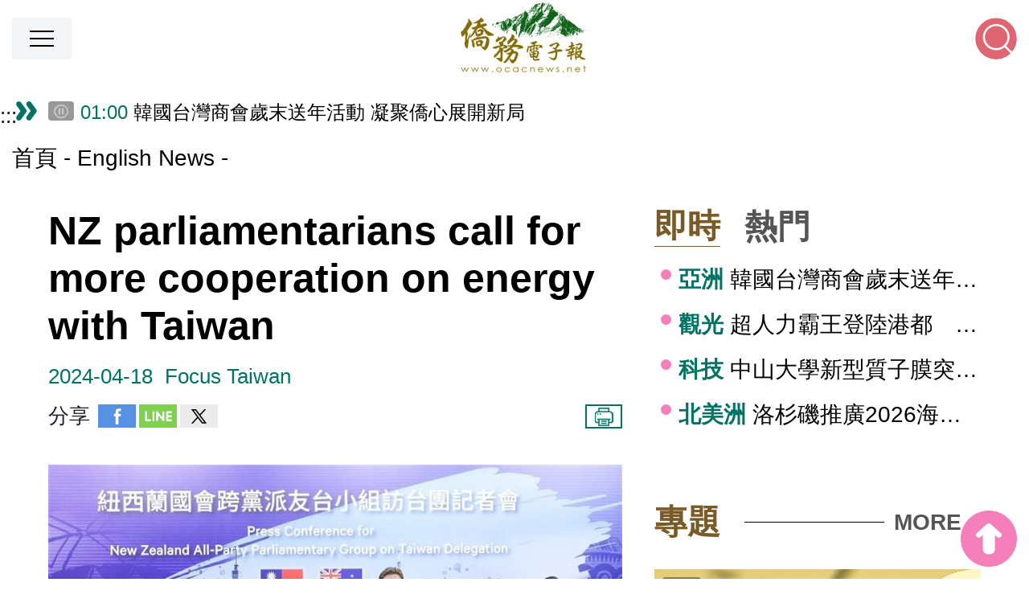

--- FILE ---
content_type: text/html; charset=UTF-8
request_url: https://ocacnews.net/article/367073
body_size: 13276
content:
<!DOCTYPE html>
<html lang="zh-Hant">
<head>
    <meta charset="utf-8" />
    <meta http-equiv="content-type" content="text/html; charset=utf-8" />
    <meta http-equiv="x-ua-compatible" content="IE=edge" />
    <meta name="viewport" content="width=device-width, initial-scale=1.0, shrink-to-fit=no, user-scalable=no, viewport-fit=cover" />
    <meta name="csrf-token" content="qvo33Kes6VydvDEM9J9Q0CCzYRDMpEmLjcph0WnZ" />
    <meta name="publication_date" content="20240418060400" />
<meta name="title" content="NZ parliamentarians call for more cooperation on energy with Taiwan" />
<title>NZ parliamentarians call for more cooperation on energy with Taiwan|English News | 僑務電子報</title>
<meta name="description" content="Taipei, April 16 (CNA) A parliamentary delegation from New Zealand called for more cooperation between Taiwan and New Zealand on Tuesday, especially in the area of clean energy, after visiting one of Taiwan&amp;#39;s geothermal hot springs during the six-day visit." />
<meta property="og:url" content="https://ocacnews.net/article/367073" />
<meta property="og:keywords" content="僑委會, 電子報, 僑社, 僑胞, 童振源, 僑團, 新聞, 僑青, 臺商, 僑民, 臺灣" />
<meta property="og:type" content="website" />
<meta property="og:title" content="NZ parliamentarians call for more cooperation on energy with Taiwan|English News | 僑務電子報" />
<meta property="og:description" content="Taipei, April 16 (CNA) A parliamentary delegation from New Zealand called for more cooperation between Taiwan and New Zealand on Tuesday, especially in the area of clean energy, after visiting one of Taiwan&amp;#39;s geothermal hot springs during the six-day visit."/>
<meta property="og:image" content="https://ocacnews.net/storage/articleImages/20240417/M2_9ddce5d693bbb6a1eaf584b36486ccaf.jpeg" />
<meta name="format-detection" content="telephone=no">
<link rel="canonical" href="https://ocacnews.net/article/367073" />

    <!-- Favicon and touch icons -->
    <link type="image/x-icon" href="https://ocacnews.net/frontend/img/favicon.ico" rel="icon" />
    <link type="image/x-icon" href="https://ocacnews.net/frontend/img/favicon.ico" rel="shortcut icon" />
    <link type="image/x-icon" href="https://ocacnews.net/frontend/img/favicon.ico" rel="bookmark" />

    <!-- Theme style -->
    <link media="all" type="text/css" rel="stylesheet" href="https://ocacnews.net/frontend/css/bootstrap.css">
    <link media="all" type="text/css" rel="stylesheet" href="https://ocacnews.net/frontend/css/layout.css?v=1770048000">
    <link media="all" type="text/css" rel="stylesheet" href="https://ocacnews.net/frontend/css/volunteer.css?v=1770048000">

    <link media="all" type="text/css" rel="stylesheet" href="https://ocacnews.net/frontend/css/font-awesome.min.css">

    <link media="all" type="text/css" rel="stylesheet" href="https://ocacnews.net/frontend/css/main.css?v=1770048000">
    <link media="all" type="text/css" rel="stylesheet" href="https://ocacnews.net/frontend/js/slick-master/slick/slick.min.css">

            <!-- google analytics -->

	
  <!--link rel="stylesheet" href="https://ocacnews.net/dist/css/loading.css"-->
	<!-- Global site tag (gtag.js) - Google Analytics -->
	<script async src="https://www.googletagmanager.com/gtag/js?id=UA-22242530-1"></script>
	<!--<script async src="https://www.googletagmanager.com/gtag/js?id=UA-22242530-1" integrity="sha384-t7xhfoLU1YlRYmGVimiid82b6aT+ggbHzz3VEGYTM3lRwnLSqCb3M5Z3pMnSYMBD" crossorigin="anonymous"></script>-->
	<!--<script src="https://www.googletagmanager.com/gtag/js?id=UA-22242530-1" integrity="sha384-ALs2/kr4OG3adOO3oh7jFLAPcc0YEg8pfOARtpvcQ3w6pEGo9zlJaBcId9hoxcn/" crossorigin="anonymous"></script>-->
	<!--<script src="https://www.googletagmanager.com/gtag/js?id=UA-22242530-1" integrity="sha384-GYKgPlvCSH/6ae8ek7DYd7K6mb6GpcD/m3w8ISxjBBtrjn0p6BsPi8a5LE5NyeQw" crossorigin="anonymous"></script>-->
	<script>window.dataLayer=window.dataLayer||[];function gtag(){dataLayer.push(arguments);}
	gtag('js',new Date());

	
	gtag('config', 'UA-22242530-1', {
	  'custom_map': {'dimension1': 'category'},
	  'category': "新聞_English News"
	});

	gtag('config', 'G-E6MN1PEBSZ');

	var prefixGA = "";
	var cateGA = "";
	var evt = "新聞_English News";
	var ary_tw = ["新聞_臺灣","新聞_外交","新聞_內政","新聞_科技","新聞_文教","新聞_經貿","新聞_觀光","新聞_醫療","新聞_農業","新聞_國防","新聞_樂活","新聞_今周刊專欄"];
	var ary_oversea = ["新聞_僑務","新聞_僑民","新聞_僑商","新聞_僑教","新聞_僑生","新聞_海華文教基金會"];
	var ary_topic = ["專題"];
	var ary_area = ["新聞_北美洲","新聞_亞洲","新聞_大洋洲","新聞_歐洲","新聞_中南美洲","新聞_非洲"];
	var ary_video = ["影音"];
	var ary_act = ["活動"];
	var ary_eng = ["新聞_English News"];
	var ary_people = ["人物"];

	if(ary_tw.includes(evt)) cateGA = "臺灣_";
	else if(ary_oversea.includes(evt)) cateGA = "僑務_";
	else if(ary_topic.includes(evt)) cateGA = "專題_";
	else if(ary_area.includes(evt)) cateGA = "僑區_";
	else if(ary_video.includes(evt)) cateGA = "影音_";
	else if(ary_act.includes(evt)) cateGA = "活動_";
	else if(ary_eng.includes(evt)) cateGA = "英文新聞_";
	else if(ary_people.includes(evt)) cateGA = "人物_";

	var evtGA = cateGA != "" ? prefixGA + cateGA + evt : prefixGA + evt;

    gtag('event',evtGA);
    // console.log("evtGA = ",evtGA);

    
    
    
    
    
    
    
    
    
    
    

    
    
    
    
    
    
	</script>



<!-- google analytics -->

<!-- Hotjar Tracking Code for https://ocacnews.net/ -->
<script>
    (function(h,o,t,j,a,r){
        h.hj=h.hj||function(){(h.hj.q=h.hj.q||[]).push(arguments)};
        h._hjSettings={hjid:6507860,hjsv:6};
        a=o.getElementsByTagName('head')[0];
        r=o.createElement('script');r.async=1;
        r.src=t+h._hjSettings.hjid+j+h._hjSettings.hjsv;
        a.appendChild(r);
    })(window,document,'https://static.hotjar.com/c/hotjar-','.js?sv=');
</script>

    
    <!-- Custom style -->
    	<script type="application/ld+json">
    {
      "@context": "https://schema.org",
      "@type": "NewsArticle",
	  "headline": "NZ parliamentarians call for more cooperation on energy with Taiwan",
	  "articleBody": "Taipei, April 16 (CNA) A parliamentary delegation from New Zealand called for more cooperation between Taiwan and New Zealand on Tuesday, especially in the area of clean energy, after visiting one of Taiwan's geothermal hot springs during the six-day visit.\r\n\r\nThe delegation, led by Joseph Mooney, MP for Southland and chair of the Social Services and Community Select Committee, and Ingrid Leary, MP for Taieri and co-chair of the All-Party Parliamentary Group on Taiwan, met with President Tsai Ing-wen (蔡英文) on Tuesday.\r\n\r\nDuring the meeting at the Presidential Office, Tsai said that she looks forward to the two countries strengthening exchanges in areas such as the digital economy, indigenous culture, and clean energy in the future, according to a news release issued by the office.\r\n\r\nTsai also noted that New Zealand's government opened its doors to pineapples from Taiwan last week, marking an important achievement in deepening bilateral cooperation.\r\n\r\nIn his remarks, Mooney said the delegation visited Hsinchu Science Park, where they were impressed by Taiwan's innovations and technological strength in the information and communications industry, as well as the close collaboration between academia, government and industry.\r\n\r\nIn terms of clean energy, Mooney highlighted it as an area where Taiwan and New Zealand could collaborate, citing New Zealand's technologies capable of providing Taiwan with assistance, particularly in geothermal energy. They also toured Taiwan's geothermal hot springs , he added.\r\n\r\nAt a press conference later held by the Ministry of Foreign Affairs (MOFA), Mooney talked about their visit to the Atayal tribe in Hsinchu on April 13, saying that experience was special.\r\n\r\nApart from the indigenous relationships between Taiwan and New Zealand, the connection between the two countries is also reflected in an economic cooperation agreement signed in 2013, he added.\r\n\r\nLeary, who has been to Taiwan before, said that the highlight of this visit so far was the opportunity to meet and talk to the survivors of the White Terror Period during a visit to the National Human Rights Museum.\r\n\r\n\"I can understand now why you hold so firmly to your values of freedom, democracy and the rule of law. These are values that we share very deeply in New Zealand,\" said the former journalist.\r\n\r\nAs for whether New Zealand intends to be a partner in the \"Pillar Two\" of AUKUS, a trilateral security partnership between Australia, the United Kingdom, and the United States, Mooney stated that there have been many discussions recently, but no decisions have been made at the moment.\r\n\r\n\"It's something that will be considered very carefully before any decisions are made,\" he added.\r\n\r\nOther parliamentary members of the delegation included Sam Uffindell, chairperson of the Heath Select Committee; Andy Foster, chairperson of the Transport and Infrastructure Select Committee; ACT Party Whip Todd Stephenson; and Jenny Salesa, Labour Party spokesperson for Customs and Ethnic Communities.\r\n\r\nThe delegation is in Taiwan on a visit that will conclude on Thursday.",
	  "thumbnailUrl": "https://ocacnews.net/storage/articleImages/20240417/M2_9ddce5d693bbb6a1eaf584b36486ccaf.jpeg",
	  "url": "https://ocacnews.net/article/367073",
	  "author": {
		"name": "Focus Taiwan"
	  },
	  "image":[
	  "https://ocacnews.net/storage/articleImages/20240417/M2_9ddce5d693bbb6a1eaf584b36486ccaf.jpeg"
       ],
	   "datePublished": "2024-04-18T06:00:00+08:00",
	   "dateModified": "2024-04-17T11:34:16+08:00",
	   "keywords": ""
    }
    </script>
</head>


<body>
<a href="#content" id="gotocenter" title="跳到主要內容區塊" tabindex="1" class="sr-only sr-only-focusable">跳到主要內容區塊</a>
<noscript style="color:red;display:block;text-align:center;">您的瀏覽器不支援JavaScript功能，若網頁功能無法正常使用時，請開啟瀏覽器JavaScript狀態</noscript>
<style>
.fontSize {
	display: inline-block;
	border-radius: 50px;
	width: 35px;
	height: 35px;
	line-height: 35px;
	text-align: center;
	text-decoration: none;
	color: #343a40;
	border-width: 2px;
	border-style: dotted;
	text-decoration: none;
	border-color: #bf9e5b;
}

.fontSize:hover {
	text-decoration: none;
	border: dashed red;
}

.fontSize.active {
	background-color: #bf9e5b;
}
</style>

<div class="header noPrint">
	<div class="onebar">
    	<div class="menu_btn" role="button" tabindex="2" title="點擊開啟選單"><span></span></div>
		<a href="https://ocacnews.net" class="logos" title="僑務電子報" tabindex="0">
							<img src="https://ocacnews.net/frontend/img/layout/logo.jpg" border="0" alt="僑務電子報">
					</a>
        <div class="rightbox">
        	<div class="funlink">
            	<a href="https://ocacnews.net" class="txts" title="回首頁" tabindex="4">回首頁</a>
				<div>
					<a href="javascript:void(0);" role="button" class="fontSize active" data-size="22" title="較大文字大小(切換全站字體放大)" tabindex="5">大</a>
					<a href="javascript:void(0);" role="button" class="fontSize" data-size="16" title="預設文字大小(切換全站字體為適中)" tabindex="6">中</a>
					<a href="javascript:void(0);" role="button" class="fontSize" data-size="12" title="較小文字大小(切換全站字體縮小)" tabindex="7">小</a>
				</div>
				<a href="https://ocacnews.net/sitemap" class="grids" title="網站導覽" style="background-image:url(https://ocacnews.net/frontend/img/layout/icon05.svg);" tabindex="8">網站導覽</a>
            	<a href="https://www.ocac.gov.tw/ocac/" class="grids" target="_blank" rel="noopener noreferrer" title="OCAC(另開新分頁)" style="background-image:url(https://ocacnews.net/frontend/img/layout/icon01.svg);" tabindex="9">OCAC(另開新分頁)</a>
                <a href="https://www.facebook.com/iocac/" class="grids" target="_blank" rel="noopener noreferrer" title="Facebook(另開新分頁)" style="background-image:url(https://ocacnews.net/frontend/img/layout/icon02.svg);" tabindex="10">Facebook(另開新分頁)</a>
                <a href="https://www.youtube.com/user/taiwanmactv" class="grids" target="_blank" rel="noopener noreferrer" title="Youtube(另開新分頁)" style="background-image:url(https://ocacnews.net/frontend/img/layout/icon03.svg);" tabindex="11">Youtube(另開新分頁)</a>
                <a href="line://ti/p/@zya7310n" class="grids" target="_blank" title="Line(另開新分頁)" style="background-image:url(https://ocacnews.net/frontend/img/layout/icon04.svg);" tabindex="12">Line(另開新分頁)</a>
			</div>
            <div class="gbox">
				
            	<div class="keyword">
                	<div class="title">熱門：</div>
                                                                        <a href="https://ocacnews.net/search#gsc.tab=0&amp;gsc.q=華語文" tabindex="13" class="words" title="華語文">華語文</a>
                                                    <a href="https://ocacnews.net/search#gsc.tab=0&amp;gsc.q=臺商" tabindex="14" class="words" title="臺商">臺商</a>
                                                    <a href="https://ocacnews.net/search#gsc.tab=0&amp;gsc.q=僑生" tabindex="15" class="words" title="僑生">僑生</a>
                                                    <a href="https://ocacnews.net/search#gsc.tab=0&amp;gsc.q=i僑卡" tabindex="16" class="words" title="i僑卡">i僑卡</a>
                                                    <a href="https://ocacnews.net/search#gsc.tab=0&amp;gsc.q=僑青" tabindex="17" class="words" title="僑青">僑青</a>
                                                            </div>
				
                <div class="searchbox">
                	<div class="search_btn" tabindex="18" aria-label="點擊後下方打開搜尋介面" role="button"></div>
                	<div class="redinput">
						<form id="searchForm" action="https://ocacnews.net/searchG" method="get">
						<input type="hidden" name="_token" value="qvo33Kes6VydvDEM9J9Q0CCzYRDMpEmLjcph0WnZ">                    	<label for="searchs">搜尋關鍵字</label><input name="keyword" id="searchs" type="text" class="inputs" title="請輸入關鍵字" value="" placeholder="" tabindex="19">
                      <button type="submit" role="button" class="btns submit" tabindex="20" aria-label="搜尋關鍵字">搜尋關鍵字</button>
						</form>
					</div>
                </div>
            </div>
        </div>
    </div>
    <div class="twobar">
		<div class="sh_boxs pb-0">
			<a href="javascript:void(0);" role="button" class="fontSize active" data-size="26" title="較大文字大小">大</a>
			<a href="javascript:void(0);" role="button" class="fontSize" data-size="22" title="預設文字大小">中</a>
			<a href="javascript:void(0);" role="button" class="fontSize" data-size="16" title="較小文字大小">小</a>
		</div>
		
					<div class="mar noPrint topMenu">
    <a href="javascript:void(0);" accesskey="M" title="主選單內容區" class="guide">:::</a>
    <div class="sh_boxs pb-0">
        <a href="javascript:void(0);" role="button" class="fontSize active" data-size="22" title="較大文字大小(切換全站字體放大)">大</a>
        <a href="javascript:void(0);" role="button" class="fontSize" data-size="16" title="預設文字大小(切換全站字體為適中)">中</a>
        <a href="javascript:void(0);" role="button" class="fontSize" data-size="12" title="較小文字大小(切換全站字體縮小)">小</a>	
    </div>
    <div class="grids">
        <a href="https://ocacnews.net/article/cate/8" class="alink" role="button" title="前往臺灣頁面">臺灣</a>
        
    </div>
    <div class="grids">
        <a href="https://ocacnews.net/article/cate/19" class="alink" role="button" title="前往僑務頁面">僑務</a>
        
    </div>
    <div class="grids">
        <a href="https://ocacnews.net/theme" class="alink" role="button" title="前往專題頁面">專題</a>
    </div>
    <div class="grids">
        <a href="https://ocacnews.net/article/cate/3" class="alink" role="button" title="前往亞洲頁面">亞洲</a>
        
    </div>
    <div class="grids">
        <a href="https://ocacnews.net/article/cate/4" class="alink" role="button" title="前往大洋洲頁面">大洋洲</a>
        
    </div>
    <div class="grids">
        <a href="https://ocacnews.net/article/cate/2" class="alink" role="button" title="前往北美洲頁面">北美洲</a>
        
    </div>
    <div class="grids">
        <a href="https://ocacnews.net/article/cate/6" class="alink" role="button" title="前往中南美洲頁面">中南美洲</a>
        
    </div>
    <div class="grids">
        <a href="https://ocacnews.net/article/cate/5" class="alink" role="button" title="前往歐洲頁面">歐洲</a>
        
    </div>
    <div class="grids">
        <a href="https://ocacnews.net/article/cate/7" class="alink" role="button" title="前往非洲頁面">非洲</a>
        
    </div>
    <div class="grids">
        <a href="https://ocacnews.net/theme/cate/2" class="alink" role="button" title="前往人物頁面">人物</a>
        
    </div>

    <div class="grids">
        <a href="https://ocacnews.net/theme/65" class="alink" title="台美關稅" style="background-color:#007364; color:white;">台美關稅</a>
    </div>

    
    <div class="grids">
        <a href="https://ocacnews.net/video" class="alink" role="button" title="前往影音頁面">影音</a>
        
    </div>
    <div class="grids">
        <a href="https://ocacnews.net/article/cate/24" class="alink" role="button" title="前往English News頁面">English News</a>
        
    </div>
</div>

<script>
     const xhrMenu = new XMLHttpRequest();
        xhrMenu.open('POST', "https://ocacnews.net/ajax/getMenu");
        xhrMenu.setRequestHeader('Content-Type', 'application/x-www-form-urlencoded');
        xhrMenu.setRequestHeader('X-CSRF-TOKEN', "qvo33Kes6VydvDEM9J9Q0CCzYRDMpEmLjcph0WnZ");

        xhrMenu.onload = function() {
            if (xhrMenu.status === 200) {
                const response = JSON.parse(xhrMenu.responseText);
                document.querySelector('.topMenu').innerHTML = response.html;
            } else {
                console.log(xhrMenu.statusText);
            }
        };

        xhrMenu.onerror = function() {
            console.log(xhrMenu.statusText);
        };

        xhrMenu.send('_token=qvo33Kes6VydvDEM9J9Q0CCzYRDMpEmLjcph0WnZ');

</script>
		        <div class="sh_boxs">
		  <a href="https://ocacnews.net/sitemap" class="sh_grids" title="網站導覽" style="background-image:url(https://ocacnews.net/frontend/img/layout/icon05.svg);">網站導覽</a>
		  <a href="https://www.ocac.gov.tw/ocac/" class="sh_grids" target="_blank" rel="noopener noreferrer" title="OCAC(另開新分頁)" style="background-image:url(https://ocacnews.net/frontend/img/layout/icon01.svg);">OCAC(另開新分頁)</a>
          <a href="https://www.facebook.com/iocac/" class="sh_grids" target="_blank" rel="noopener noreferrer" title="Facebook(另開新分頁)" style="background-image:url(https://ocacnews.net/frontend/img/layout/icon02.svg);">Facebook(另開新分頁)</a>
          <a href="https://www.youtube.com/user/taiwanmactv" class="sh_grids" target="_blank" rel="noopener noreferrer" title="Youtube(另開新分頁)" style="background-image:url(https://ocacnews.net/frontend/img/layout/icon03.svg);">Youtube(另開新分頁)</a>
          <a href="line://ti/p/@zya7310n" class="sh_grids" target="_blank" title="Line(另開新分頁)" style="background-image:url(https://ocacnews.net/frontend/img/layout/icon04.svg);">Line(另開新分頁)</a>
		</div>
    </div>
</div>


<div class="MobileMenu">
    <div class="Menu">
        <div class="grids"><a href="https://ocacnews.net/article/cate/8" class="alink" role="button" title="臺灣">臺灣</a></div>
        <div class="grids"><a href="https://ocacnews.net/article/cate/19" class="alink" role="button" title="僑務">僑務</a></div>
        <div class="grids"><a href="https://ocacnews.net/theme" class="alink" role="button" title="專題">專題</a></div>
        <div class="grids"><a href="https://ocacnews.net/article/cate/3" class="alink" role="button" title="亞洲">亞洲</a></div>
        <div class="grids"><a href="https://ocacnews.net/article/cate/4" class="alink" role="button" title="大洋洲">大洋洲</a></div>
        <div class="grids"><a href="https://ocacnews.net/article/cate/2" class="alink" role="button" title="北美洲">北美洲</a></div>
        <div class="grids"><a href="https://ocacnews.net/article/cate/6" class="alink" role="button" title="中南美洲">中南美洲</a></div>
        <div class="grids"><a href="https://ocacnews.net/article/cate/5" class="alink" role="button" title="歐洲">歐洲</a></div>
        <div class="grids"><a href="https://ocacnews.net/article/cate/7" class="alink" role="button" title="非洲">非洲</a></div>
        <div class="grids"><a href="https://ocacnews.net/theme/cate/2" class="alink" role="button" title="人物">人物</a></div>
        <div class="grids"><a href="https://ocacnews.net/theme/65" class="alink" role="button" title="台美關稅">台美關稅</a></div>
        <div class="grids"><a href="https://ocacnews.net/video" class="alink" role="button" title="影音">影音</a></div>
        <div class="grids"><a href="https://ocacnews.net/article/cate/24" class="alink" role="button" title="English News">English News</a></div>
    </div>
    <div class="Btn"> ＞ </div>
</div>

<script>
document.querySelectorAll('.fontSize').forEach(item => {
	item.addEventListener('click', function() {
	document.querySelectorAll('.fontSize.active').forEach(activeItem => {
		activeItem.classList.remove('active');
	});

	const size = this.dataset.size;
	changeRootFontSize(size);
	document.querySelectorAll(`.fontSize[data-size="${size}"]`).forEach(matchItem => {
			matchItem.classList.add('active');
		});
	});
});

function changeRootFontSize(size) {
	document.documentElement.style.fontSize = `${size}px`;
	localStorage.setItem('rootFontSize', size);
}

function initializeFontSize() {
	let savedFontSize = localStorage.getItem('rootFontSize');
	savedFontSize = Number(savedFontSize);

	const MIN_FONT_SIZE = 12;
	const MAX_FONT_SIZE = 26;

	if (isNaN(savedFontSize) || savedFontSize < MIN_FONT_SIZE || savedFontSize > MAX_FONT_SIZE) {
		savedFontSize = 22;
	}

	changeRootFontSize(savedFontSize);

	document.querySelectorAll('.fontSize').forEach(item => {
		item.classList.remove('active');
	});

	document.querySelectorAll(`.fontSize[data-size="${savedFontSize}"]`).forEach(item => {
		item.classList.add('active');
	});
}
initializeFontSize();
</script>

<div class="blockbox">
    <!-- 公告 -->
  <!--<div style="margin-top: 12px;margin-left: 45px;font-size: 0.9rem;margin-bottom: 16px;color: red;font-weight: bold;">公告 : 本會預訂於臺灣時間本（114）年12月9日（星期二）上午9時辦理對外服務網站（本會官網、全球華文網、僑務電子報及i僑卡服務網站）網路架構調整，屆時網站可能有短暫無法連線情形，請稍後使用或切換不同網路服務提供商之網路再嘗試連線本會網站，不便之處請見諒。</div>-->	<a href="javascript:void(0);" title="中間內容區塊" accesskey="C" id="content" class="guide">:::</a>
	
	
	<style>
		.toggle-today-btn {
			position: absolute;
			top: 1px;
			left: 45px;
			z-index: 10;
			background: rgba(0, 0, 0, 0.4);
			color: white;
			border: none;
			padding: 2.5px 6px;
			border-radius: 4px;
			cursor: pointer;
			font-size: 0.1rem;
			user-select: none;
			width: 32px;
			height: 24px;
		}

		/* 手機板調整 top: 6px */
		@media (max-width: 767px) {
			.toggle-today-btn {
				top: 8px;
				left: 10px;
			}
		}
	</style>

    <div class="news_Marquee" data-nosnippet>
        
		    
            <button id="toggle-today-slick" type="button" aria-pressed="false" class="toggle-today-btn">
                <img src="https://ocacnews.net/event3/img/owl_pause_v01.png" alt="暫停" style="width: 100%; height: 100%;" />
            </button>

            <div class="lists lists_slick" id="today_news_slick" style="padding-left: 40px;">
                                    <div class="lists_grid">
                        <a href="https://ocacnews.net/article/419034"
                            title="韓國台灣商會歲末送年活動  凝聚僑心展開新局">
                            <span class="time">01:00</span>
                            <span>韓國台灣商會歲末送年活動  凝聚僑心展開新局</span>
                        </a>
                    </div>
                                    <div class="lists_grid">
                        <a href="https://ocacnews.net/article/419054"
                            title="超人力霸王登陸港都　高雄文化遊艇3日起預購">
                            <span class="time">01:00</span>
                            <span>超人力霸王登陸港都　高雄文化遊艇3日起預購</span>
                        </a>
                    </div>
                                    <div class="lists_grid">
                        <a href="https://ocacnews.net/article/419052"
                            title="中山大學新型質子膜突破瓶頸　導電率翻倍助攻氫能">
                            <span class="time">00:30</span>
                            <span>中山大學新型質子膜突破瓶頸　導電率翻倍助攻氫能</span>
                        </a>
                    </div>
                                    <div class="lists_grid">
                        <a href="https://ocacnews.net/article/418990"
                            title="洛杉磯推廣2026海外青年英語服務營 助僑青培養團隊精神與國際視野">
                            <span class="time">00:00</span>
                            <span>洛杉磯推廣2026海外青年英語服務營 助僑青培養團隊精神與國際視野</span>
                        </a>
                    </div>
                                    <div class="lists_grid">
                        <a href="https://ocacnews.net/article/419032"
                            title="春節及228連續假期海運疏運即將啟動，航港局提醒民眾注意航班動態並備妥身分證件、遵守行動電源正確攜帶使用方式">
                            <span class="time">00:00</span>
                            <span>春節及228連續假期海運疏運即將啟動，航港局提醒民眾注意航班動態並備妥身分證件、遵守行動電源正確攜帶使用方式</span>
                        </a>
                    </div>
                                    <div class="lists_grid">
                        <a href="https://ocacnews.net/article/419036"
                            title="MOC unveils LINE stickers of a-We, mascot of We Taiwan">
                            <span class="time">00:00</span>
                            <span>MOC unveils LINE stickers of a-We, mascot of We Taiwan</span>
                        </a>
                    </div>
                            </div>

            </div>

    <script>
        setTimeout(function() {
            $('.lists.lists_slick').slick({
                accessibility: true,
                vertical: true,
                verticalSwiping: true,
                arrows: false,
                autoplay: true,
                autoplaySpeed: 3000,
                dots: false,
                infinite: true,
                pauseOnHover: false,
                pauseOnFocus: true,
                slidesToShow: 1,
                slidesToScroll: 1,
                speed: 750
            });

			// 選取所有 slide
			const slides = document.querySelectorAll('.lists_grid.slick-slide');

            // 先手動把第一批 slide tabindex 設回 -1
            slides.forEach(slide => slide.setAttribute('tabindex', '-1'));

			slides.forEach(slide => {
			const observer = new MutationObserver(mutations => {
				mutations.forEach(mutation => {
				if (mutation.attributeName === 'tabindex') {
					// 如果被改變，強制設回 -1
					if (mutation.target.getAttribute('tabindex') !== '-1') {
					mutation.target.setAttribute('tabindex', '-1');
					console.log('tabindex reset to -1 for', mutation.target);
					}
				}
				});
			});

			observer.observe(slide, { attributes: true });
			});

        }, 1000);
    </script>

<script>
    document.addEventListener('DOMContentLoaded', function () {
        var isPausedToday = false;
        var $todaySlick = $('#today_news_slick');

        $('#toggle-today-slick').on('click', function () {
            const $icon = $(this).find('img');
            if (isPausedToday) {
                $todaySlick.slick('slickPlay');
                $icon.attr('src', 'https://ocacnews.net/event3/img/owl_pause_v01.png').attr('alt', '暫停');
                $(this).attr('aria-pressed', 'false');
            } else {
                $todaySlick.slick('slickPause');
                $icon.attr('src', 'https://ocacnews.net/event3/img/owl_start_v01.png').attr('alt', '播放');
                $(this).attr('aria-pressed', 'true');
            }
            isPausedToday = !isPausedToday;
        });
    });
</script>
	
	<div class="navbox">
		<a href="https://ocacnews.net" class="links" title="首頁">首頁</a>
									<a class="links" title="English News" href="https://ocacnews.net/article/cate/24">English News</a>
					    </div>

	
	<div class="double_column padtop">

		
		<div class="one_column">
			<h1 class="detail_title" title="NZ parliamentarians call for more cooperation on energy with Taiwan">NZ parliamentarians call for more cooperation on energy with Taiwan</h1>
			<div class="detail_fun">
				<div class="date">2024-04-18</div>
				<div class="txt">Focus Taiwan</div>
			</div>
			
			<div class="detail_share">
				<div class="shares">
	<div class="h3">分享</div>
	<a href="https://www.facebook.com/sharer/sharer.php?u=https://ocacnews.net/article/367073" class="shicon" target="_blank" rel="noopener noreferrer" title="分享至Facebook(另開新分頁)"><img src="https://ocacnews.net/frontend/img/page/icon_fb.jpg" alt="分享至Facebook"></a>
	<a href="https://social-plugins.line.me/lineit/share?url=https://ocacnews.net/article/367073&text=NZ parliamentarians call for more cooperation on energy with Taiwan｜僑務電子報" class="shicon" target="_blank" rel="noopener noreferrer" title="分享至Line(另開新分頁)"><img src="https://ocacnews.net/frontend/img/page/icon_line.jpg" alt="分享至Line"></a>
	<a href="https://twitter.com/intent/tweet?text=NZ parliamentarians call for more cooperation on energy with Taiwan｜僑務電子報&url=https://ocacnews.net/article/367073" class="shicon" target="_blank" rel="noopener noreferrer" title="分享至X(另開新分頁)"><img src="https://ocacnews.net/frontend/img/page/icon_x.png" alt="分享至X"></a>
</div>
				<div class="fontbox">
	<a href="javascript:window.print();" class="btns" rel="external nofollow" target="_self" title="列印此頁">列印</a>
</div>			</div>

			
			
			<div id="deconts" class="deconts" style="text-align: left !important;">
				
									<div style="text-align:center">
    <a
        data-fancybox="article"
        data-src="https://ocacnews.net/storage/articleImages/20240417/OWM_9ddce5d693bbb6a1eaf584b36486ccaf.jpeg"
        data-caption="A parliamentary delegation from New Zealand, led by MP for Southland and Chair of the Social Services and Community Select Committee Joseph Mooney (fifth left) and MP for Taieri and Co-chair of the All-Party Parliamentary Group on Taiwan Ingrid Leary (fou"
        title="A parliamentary delegation from New Zealand, led by MP for Southland and Chair of the Social Services and Community Select Committee Joseph Mooney (fifth left) and MP for Taieri and Co-chair of the All-Party Parliamentary Group on Taiwan Ingrid Leary (fou(點擊會開啟圖片預覽功能)"
    >
        <figure class="deimgs" style="display:inline-block">
            <img alt="A parliamentary delegation from New Zealand, led by MP for Southland and Chair of the Social Services and Community Select Committee Joseph Mooney (fifth left) and MP for Taieri and Co-chair of the All-Party Parliamentary Group on Taiwan Ingrid Leary (fou" src="https://ocacnews.net/storage/articleImages/20240417/WM_9ddce5d693bbb6a1eaf584b36486ccaf.jpeg">
            <figcaption>A parliamentary delegation from New Zealand, led by MP for Southland and Chair of the Social Services and Community Select Committee Joseph Mooney (fifth left) and MP for Taieri and Co-chair of the All-Party Parliamentary Group on Taiwan Ingrid Leary (fou</figcaption>
        </figure>
    </a>
</div>
<link rel="stylesheet" href="https://ocacnews.net/css/jquery.fancybox.min.css">
<script src="https://ocacnews.net/js/jquery.min.js"></script>
<script src="https://ocacnews.net/js/jquery.fancybox.min.js"></script>				
				<p>Taipei, April 16 (CNA) A parliamentary delegation from New Zealand called for more cooperation between Taiwan and New Zealand on Tuesday, especially in the area of clean energy, after visiting one of Taiwan&#39;s geothermal hot springs during the six-day visit.</p>

<p>The delegation, led by Joseph Mooney, MP for Southland and chair of the Social Services and Community Select Committee, and Ingrid Leary, MP for Taieri and co-chair of the All-Party Parliamentary Group on Taiwan, met with President Tsai Ing-wen (蔡英文) on Tuesday.</p>

<p>During the meeting at the Presidential Office, Tsai said that she looks forward to the two countries strengthening exchanges in areas such as the digital economy, indigenous culture, and clean energy in the future, according to a news release issued by the office.</p>

<p>Tsai also noted that New Zealand&#39;s government opened its doors to pineapples from Taiwan last week, marking an important achievement in deepening bilateral cooperation.</p>

<p>In his remarks, Mooney said the delegation visited Hsinchu Science Park, where they were impressed by Taiwan&#39;s innovations and technological strength in the information and communications industry, as well as the close collaboration between academia, government and industry.</p>

<p>In terms of clean energy, Mooney highlighted it as an area where Taiwan and New Zealand could collaborate, citing New Zealand&#39;s technologies capable of providing Taiwan with assistance, particularly in geothermal energy. They also toured Taiwan&#39;s geothermal hot springs , he added.</p>

<p>At a press conference later held by the Ministry of Foreign Affairs (MOFA), Mooney talked about their visit to the Atayal tribe in Hsinchu on April 13, saying that experience was special.</p>

<p>Apart from the indigenous relationships between Taiwan and New Zealand, the connection between the two countries is also reflected in an economic cooperation agreement signed in 2013, he added.</p>

<p>Leary, who has been to Taiwan before, said that the highlight of this visit so far was the opportunity to meet and talk to the survivors of the White Terror Period during a visit to the National Human Rights Museum.</p>

<p>&quot;I can understand now why you hold so firmly to your values of freedom, democracy and the rule of law. These are values that we share very deeply in New Zealand,&quot; said the former journalist.</p>

<p>As for whether New Zealand intends to be a partner in the &quot;Pillar Two&quot; of AUKUS, a trilateral security partnership between Australia, the United Kingdom, and the United States, Mooney stated that there have been many discussions recently, but no decisions have been made at the moment.</p>

<p>&quot;It&#39;s something that will be considered very carefully before any decisions are made,&quot; he added.</p>

<p>Other parliamentary members of the delegation included Sam Uffindell, chairperson of the Heath Select Committee; Andy Foster, chairperson of the Transport and Infrastructure Select Committee; ACT Party Whip Todd Stephenson; and Jenny Salesa, Labour Party spokesperson for Customs and Ethnic Communities.</p>

<p>The delegation is in Taiwan on a visit that will conclude on Thursday.</p>
			</div>
		</div>

		
		<div class="two_column noPrint mobdisnone">
			<style>
    .slick-toggle-top {
		position: absolute;
		top: 10px;
		left: 10px;
		z-index: 10; /* 確保在輪播圖上方 */
		background: rgba(0,0,0,0.4);
		color: white;
		border: none;
		padding: 8px 12px;
		border-radius: 4px;
		cursor: pointer;
		font-size: 0.1rem;
		user-select: none;
	}

	.slick-toggle-bottom {
		position: absolute;
		bottom: 10px;
		left: 10px;
		z-index: 10; /* 確保在輪播圖上方 */
		background: rgba(0,0,0,0.4);
		color: white;
		border: none;
		padding: 8px 12px;
		border-radius: 4px;
		cursor: pointer;
		font-size: 0.1rem;
		user-select: none;
	}
</style>

 <div class="twolist">
     <h2 class="maintitle">
         <div class="pagebar">
             <a href="javascript:void(0);" role="button" class="pagetext hold" title="即時(切換即時新聞)"><span class="alink">即時</span></a>
             <a href="javascript:void(0);" role="button" class="pagetext" title="熱門(切換熱門新聞)"><span class="alink">熱門</span></a>
         </div>
     </h2>
     <div class="newslistbox lastArticlesBox" data-nosnippet></div>
     <div class="newslistbox hotArticlesBox" data-nosnippet></div>
 </div>

      <script>
         const xhrblock = new XMLHttpRequest();
         xhrblock.open('POST', "https://ocacnews.net/ajax/getArticleBlockSide");
         xhrblock.setRequestHeader('Content-Type', 'application/x-www-form-urlencoded');
         xhrblock.setRequestHeader('X-CSRF-TOKEN', "qvo33Kes6VydvDEM9J9Q0CCzYRDMpEmLjcph0WnZ");

         xhrblock.onload = function() {
             if (xhrblock.status === 200) {
                 const response = JSON.parse(xhrblock.responseText);
                 document.querySelector('.lastArticlesBox').innerHTML = response.lastHtml;
                 document.querySelector('.hotArticlesBox').innerHTML = response.hotHtml;
             } else {
                 console.log(xhrblock.statusText);
             }
         };

         xhrblock.onerror = function() {
             console.log(xhrblock.statusText);
         };

         xhrblock.send('_token=qvo33Kes6VydvDEM9J9Q0CCzYRDMpEmLjcph0WnZ');
     </script>
 

 
 <div class="twolist">
     <h2 class="maintitle">
         <div class="pagebar">
             <span class="pagetext h1"><span class="alink">專題</span></span>
         </div>
         <a href="https://ocacnews.net/theme" class="mores" title="更多專題">MORE +</a>
         <div class="lines"></div>
     </h2>
     <div class="topics">
        <button type="button" id="toggle-slick-4" class="slick-toggle-top" aria-label="切換輪播" title="切換輪播" aria-pressed="false">
			 <img id="toggle-icon" src="https://ocacnews.net/event3/img/owl_pause_v01.png" alt="暫停" style="width:24px; height:24px;">
		</button>
         <a href="#right_slick" class="btnleft" title="上一則">上一則</a>
         <a href="#right_slick" class="btnright" title="下一則">下一則</a>
         <div class="topicbox slick_box" id="right_slick" style="padding-bottom:0;">
                              <div class="slick_grids">
                                              <a href="https://ocacnews.net/theme/cate/14"
                             title="僑胞關心議題" class="topicbox"
                             style="background-image:url(https://ocacnews.net/storage/theme/50E32795-D5A9-883D-1685-9079E9779CAD.png);">
                                              <div class="title">僑胞關心議題</div>
                     <div class="mask"></div>
                     </a>
                 </div>
                              <div class="slick_grids">
                                                  <a href="https://ocacnews.net/theme/53"
                                 title="光華精選" class="topicbox"
                                 style="background-image:url(https://ocacnews.net/storage/theme/list/6804DBD0-7D79-4901-BC41-46B5A42EC535.jpg);">
                                          <div class="title">光華精選</div>
                     <div class="mask"></div>
                     </a>
                 </div>
                              <div class="slick_grids">
                                                  <a href="https://ocacnews.net/theme/61"
                                 title="在世界各個角落，一起看看我們的家鄉" class="topicbox"
                                 style="background-image:url(https://ocacnews.net/storage/theme/list/9F3156B9-051D-5B0B-A8F5-54EE97A3D94F.png);">
                                          <div class="title">在世界各個角落，一起看看我們的家鄉</div>
                     <div class="mask"></div>
                     </a>
                 </div>
                      </div>
     </div>
 </div>

 <script>
    document.addEventListener('DOMContentLoaded', function () {

        var isPausedTop4 = false;
        var $topSlick4 = $('#right_slick');

        // 第四輪播按鈕事件
        $('#toggle-slick-4').on('click', function () {
            const $icon = $(this).find('img');
            if (isPausedTop4) {
                $topSlick4.slick('slickPlay');
                $icon.attr('src', 'https://ocacnews.net/event3/img/owl_pause_v01.png').attr('alt', '暫停');
                $(this).attr('aria-pressed', 'false');
            } else {
                $topSlick4.slick('slickPause');
                $icon.attr('src', 'https://ocacnews.net/event3/img/owl_start_v01.png').attr('alt', '播放');
                $(this).attr('aria-pressed', 'true');
            }
            isPausedTop4 = !isPausedTop4;
        });

        
    });
</script>

 
       		</div>
	</div>

					<div class="listblock noPrint" data-nosnippet>
	<h2 class="maintitle">
		<div class="pagebar">
			<span class="pagetext h1"><span class="alink">相關新聞</span></span>
		</div>
		<div class="lines"></div>
	</h2>

	<div class="newslbox four Ordinary"></div>
</div>

<script>
		const xhrrelated = new XMLHttpRequest();
		xhrrelated.open('POST', "https://ocacnews.net/article/getArticleRelatedTitle");
		xhrrelated.setRequestHeader('Content-Type', 'application/x-www-form-urlencoded');
		xhrrelated.setRequestHeader('X-CSRF-Token', "qvo33Kes6VydvDEM9J9Q0CCzYRDMpEmLjcph0WnZ");

		const cid = (typeof $_GET !== 'undefined' && typeof $_GET['cid'] !== 'undefined') ? $_GET['cid'] : "24";
		const id = "367073";
		const data = '_token=' + encodeURIComponent("qvo33Kes6VydvDEM9J9Q0CCzYRDMpEmLjcph0WnZ") + '&cid=' + encodeURIComponent(cid) + '&id=' + encodeURIComponent(id);

		xhrrelated.onload = function() {
			if (xhrrelated.status === 200) {
				const response = JSON.parse(xhrrelated.responseText);
				document.querySelector('.newslbox').innerHTML = response.html;
			} else {
				console.log(xhrrelated.statusText);
			}
		};

		xhrrelated.onerror = function() {
			console.log(xhrrelated.statusText);
		};

		xhrrelated.send(data);
</script>
	
	
	<div class="listblock noPrint mobdisnone">
	<div class="adbox">
		
		<a href="https://ocacnews.net/history" class="adgrids" title="宏觀週報"><img loading="lazy" src="https://ocacnews.net/frontend/img/index/img05.jpg" border="0" alt="宏觀週報"></a>
		
	   <div class="adgrids">
			<div class="adgrids_slick">
				
								<div class="slick_grids special-focus-4">
					<a href="https://english.ocac.gov.tw/OCAC/Pages/VDetail.aspx?nodeid=8003&amp;pid=80400732" class="" target="_blank" title="2026年僑務委員會月曆「僑見寶島臺灣」(另開新分頁)">
						<img loading="lazy" src="https://ocacnews.net/storage/bigbanner/97B024D3-294A-2BCA-E5D9-CCA4393B506A.png" border="0" alt="2026年僑務委員會月曆「僑見寶島臺灣」(另開新分頁)">
					</a>
				</div>
							</div>
	   </div>
	</div>
</div>
</div>

<style>
.image-container {
    display: inline-block;
  position: fixed;
  right: 15px;
  top: 50%;
  transform: translateY(-50%);
  z-index: 1000;
}

.image-container:focus-visible {
outline: -webkit-focus-ring-color auto 1px;
}

.image-container .close-mark {
    position: absolute;
    top: 0;
    right: 0;
    color: gray;
    font-size: 1.5rem;
    font-weight: bold;
    user-select: none;
    cursor: pointer;
    background-color: white;
    border-radius: 50%; 
}

.image-box {
    position: relative;
}

</style>

<div  class="image-container">
    
    
</div>

<!--footer-->
<div class="footer noPrint">
	<div class="mar">
    	<div class="fun01">
        	<a href="https://www.ocac.gov.tw/ocac/" target="_blank" rel="noopener noreferrer" class="flogo" title="中華民國僑務委員會(另開新分頁)"><img src="https://ocacnews.net/frontend/img/layout/log_ocac.png" alt="中華民國僑務委員會"></a>
            <div class="rightbox">
				<div class="qrcode special-focus-4"><a href="https://www.ocacnews.net" title="僑務電子報(另開新分頁)" target="_blank"><img src="https://ocacnews.net/frontend/img/layout/qrcode00.jpg" alt="僑務電子報"></a></div>
            	<div class="qrcode special-focus-4"><a href="https://www.youtube.com/user/taiwanmactv" title="僑務新聞Youtube頻道(另開新分頁)" target="_blank" rel="noopener noreferrer"><img src="https://ocacnews.net/frontend/img/layout/qrcode01.jpg" alt="僑務新聞Youtube頻道"></a></div>
            	<div class="qrcode special-focus-4"><a href="line://ti/p/@zya7310n" title="僑務新聞Line@官方帳號(另開新分頁)" target="_blank"><img src="https://ocacnews.net/frontend/img/layout/qrcode02.jpg" alt="僑務新聞Line@官方帳號"></a></div>
				<div class="qrcode special-focus-4"><a href="https://twitter.com/OCAC_Taiwan" title="僑務委員會Twitter@官方帳號(另開新分頁)" target="_blank" rel="noopener noreferrer"><img src="https://ocacnews.net/frontend/img/layout/qrcode03.jpg" alt="僑務委員會Twitter@官方帳號"></a></div>
                <div class="qrcode special-focus-4"><a href="https://instagram.com/ocac_taiwan?igshid=Zjc2ZTc4Nzk=" title="僑務委員會IG@官方帳號(另開新分頁)" target="_blank" rel="noopener noreferrer"><img src="https://ocacnews.net/frontend/img/layout/qrcode04.jpg" alt="僑務委員會IG@官方帳號"></a></div>
                <div class="qrcode special-focus-4"><a href="https://www.facebook.com/iocac/" title="僑務委員會Facebook官方帳號(另開新分頁)" target="_blank" rel="noopener noreferrer"><img src="https://ocacnews.net/frontend/img/layout/xqrcode05.webp" alt="僑務委員會Facebook官方帳號"></a></div>
                <div class="fbbox">
                	<div id="fb-root"></div>
					<script async defer crossorigin="anonymous" src="https://connect.facebook.net/zh_TW/sdk.js#xfbml=1&version=v10.0" nonce="b7SZJnam"></script>
                    <!--<script async defer crossorigin="anonymous" src="https://connect.facebook.net/zh_TW/sdk.js" nonce="b7SZJnam"></script>-->
                    <!--<script async defer crossorigin="anonymous" src="/js/facebook-sdk.js" nonce="b7SZJnam"></script>-->
                    <!--<script src="https://connect.facebook.net/zh_TW/sdk.js#xfbml=1&version=v10.0" integrity="sha384-t4yyOpyjIJqNhLYqbTtzse+akQKp8tm2XqPhQSdvk+plZRR8jJE9c0Zpaao6Sbep" crossorigin="anonymous"></script>-->
                    <div class="fb-page" data-href="https://www.facebook.com/iocac/" data-tabs="timeline" data-width="340" data-height="130" data-small-header="false" data-adapt-container-width="true" data-hide-cover="false" data-show-facepile="false"><blockquote cite="https://www.facebook.com/iocac/" class="fb-xfbml-parse-ignore"><a href="https://www.facebook.com/iocac/">僑務委員會 OCAC</a></blockquote></div>
                </div>
            </div>
        </div>
        <div class="fun02">
        	<a href="javascript:void(0);" class="guide" accesskey="Z" title="下方功能區塊">:::</a>
        	<a href="https://ocacnews.net/about" class="links" title="關於本站">關於本站</a>
				
            <a href="https://ocacnews.net/terms" class="links" title="政府網站資料開放宣告">政府網站資料開放宣告</a>
            <a href="https://ocacnews.net/security" class="links" title="資訊安全政策">資訊安全政策</a>
            <a href="https://ocacnews.net/privacy" class="links" title="隱私權政策">隱私權政策</a>
            <a href="https://www.ocac.gov.tw/OCAC/ServiceEmail/ServiceEmail.aspx?nodeid=314" class="links" title="聯絡我們(另開新分頁)" target="_blank" rel="noopener noreferrer">聯絡我們</a>
            <a href="https://www.ocac.gov.tw/OCAC/Pages/VDetail.aspx?nodeid=4665&pid=17297081" class="links" title="全球僑胞服務數位平臺(另開新分頁)" target="_blank" rel="noopener noreferrer">全球僑胞服務數位平臺</a>
            <a href="https://ocacnews.net/link" class="links" title="好站連結">好站連結</a>
            
			
        </div>
		<div class="txtbox">著作權聲明：僑務電子報網站除了引用自國內外媒體之新聞不得轉載，其餘新聞之著作權為僑務委員會所有，歡迎在合理使用情況下轉載，請註明出處<span style="color:yellow;">「僑務電子報」（ocacnews.net）</span>。</div>
        <div class="txtbox">版權所有 © 中華民國僑務委員會 
            <a href="https://accessibility.moda.gov.tw/Applications/Detail?category=20250801114110" title="無障礙網站">
                <img src="https://ocacnews.net/frontend/img/layout/accessibility_AA.png" border="0" width="88" height="31" alt="通過AA無障礙網頁檢測" />
            </a>
        <br>Tel:(02)2327-2600 Fax:(02)2356-6367<br>100218 台北市徐州路五號三、十五、十六、十七樓<br>3,15-17F., No.5, Xuzhou Rd., Zhongzheng Dist., Taipei City 100218, Taiwan</div>
    </div>
</div>

<a href="javascript:void(0);" role="button" class="topbtn noPrint" title="回到網頁頂端">top</a>

<!-- 一般跑跑 -->

<!-- <a href="https://ocacnews.net/theme/52/article/413088" target="_blank" role="link" class="topbtn_event2 noPrint" title="內政部修訂僑民役男服役規定 僑民既有權益不受影響"><span class="visually-hidden">內政部修訂僑民役男服役規定 僑民既有權益不受影響</span></a> -->

<!-- 活動跑跑 -->

<!--<a href="https://ocacnews.net/event6/" target="_blank" role="link" class="topbtn_event1 noPrint" title="僑務電子報感恩有你"><span class="visually-hidden">僑務電子報感恩有你</span></a>-->



<script src="https://ocacnews.net/frontend/js/vendor/jquery-3.5.1.min.js"></script>
<script src="https://ocacnews.net/frontend/js/vendor/jquery.cookie.js"></script>

<script src="https://ocacnews.net/frontend/js/vendor/bootstrap.min.js"></script>
<script src="https://ocacnews.net/frontend/js/page_scripts/page_scripts.js"></script>
<script src="https://ocacnews.net/frontend/js/slick-master/slick/slick.min.js"></script>
<script src="https://ocacnews.net/frontend/js/custom.js"></script>
<script src="https://ocacnews.net/frontend/js/log.js"></script>

<!-- Alert Message Box-->
<script src="https://ocacnews.net/backend/dist/js/alertBox.js"></script>
	<script src="https://ocacnews.net/frontend/js/setting.js"></script>
	<script>
		$(function () {
			setTimeout(function() {
				viewA(367073);
			}, 10000);

			var sending = false;
			$("#love_click").on("click", function() {
				if (sending) return;
				var t = $("#love_click span").text();
				$("#love_click span").text("送出中...");
				sending = true;
				var $this = $(this);

				$.post('https://ocacnews.net/api/record_love', {
					article_id: "367073",
					account_id: "539",
					_token: "qvo33Kes6VydvDEM9J9Q0CCzYRDMpEmLjcph0WnZ"
				}, function(res) {
					if (res.status == true) {
						$("#love_click span").text(Number(t) + 1);
						sending = false;
						$this.css("pointerEvents", "none");
						$(".info_like span:eq(0)").text("已送出");
					} else {
						alert("送出失敗");
						$("#love_click span").text(Number(t) + 1);
						sending = false;
					}
				});
			});
		});

		$(document).ready(function() {
			$('#deconts a[target="_blank"]').each(function() {
				let $link = $(this);
				let title = $link.attr('title');
				let text = $link.text();

				if (text.startsWith('http')) {
					$link.text('點我前往該網站');
				}

				if (text.startsWith('https://www.youtube')) {
					text = 'YT網站';
				}
				if (text.startsWith('https://www.inarts.world')) {
					text = '美感教育計畫網站';
				}
				if (text.startsWith('https://www.facebook.com')) {
					text = 'FB網站';
				}
				if (text.startsWith('https://www.president.gov.tw')) {
					text = '總統府全球資訊網';
				}
				if (text.startsWith('https://www.president.gov.tw')) {
					text = '台灣精品';
				}
				if (text.startsWith('https://forms.gle')) {
					text = '報名表單';
				}
				if (text.startsWith('https://www.quitwin.org.tw')) {
					text = '華文戒菸網';
				}
				if (text.startsWith('https://www.hpa.gov.tw')) {
					text = '國民健康署網站';
				}
				if (text.startsWith('https://register.ocac.gov.tw')) {
					text = '僑委會網站';
				}
				if (text.startsWith('https://www.instagram.com')) {
					text = 'Instagram';
				}
				if (text.startsWith('https://www.ntmofa.gov.tw')) {
					text = '國立臺灣美術館官網';
				}
				if (text.startsWith('https://icard.taiwan-world.net')) {
					text = '中華民國僑務委員會i僑卡';
				}
				if (text.startsWith('https://www.taiwanjobs.gov.tw/')) {
					text = '台灣就業通網站';
				}

				if (text.startsWith('http')) {
					text = '該網站';
				}
				if (!title || $.trim(title) === '') {
					$link.attr('title', '前往' + text + '(另開新分頁)');
				} else {
					$link.attr('title', title + ' (另開新分頁)');
				}
			});
		});
	</script>


<script src="https://ocacnews.net/frontend/js/page_scripts/page_slick.js"></script>


<script type="text/javascript" src="/_Incapsula_Resource?SWJIYLWA=719d34d31c8e3a6e6fffd425f7e032f3&ns=2&cb=1435397416" async></script></body>
</html>


--- FILE ---
content_type: text/css
request_url: https://ocacnews.net/frontend/css/layout.css?v=1770048000
body_size: 2146
content:
@charset "utf-8";
/* CSS Document */
*{ padding:0; margin:0; font-family:Arial, "微軟正黑體", "新細明體", "Noto Sans TC"; font-size:1.2rem; box-sizing:border-box; -webkit-box-sizing:border-box; -moz-box-sizing:border-box; }
a{ text-decoration:none; }

.sr-only { position: absolute; width: 0.063rem; height: 0.063rem; padding: 0; margin: -0.063rem; overflow: hidden; clip: rect(0, 0, 0, 0); border: 0; z-index:1000; }
.sr-only-focusable:active, .sr-only-focusable:focus { width: auto; height: auto; margin: 0; overflow: visible; clip: auto; }

.header{ background:#fff; width:100%; }
.header .onebar{ position:relative; max-width:1390px; margin:auto; padding:0 15px; display:flex; gap:10px;}
.header .onebar .logos{ display:block; width:330px; }
.header .onebar .logos img{ width:100%; }
.header .onebar .rightbox{ flex:1; padding:0 0 0 15px; }
.header .onebar .funlink{ display:flex; justify-content:flex-end; align-items:center; padding:34px 0 14px 0; }
.header .onebar .funlink .grids{ display:block; width:52px; height:52px; margin-left:10px; background-repeat:no-repeat; background-size:100%; font-size:0; }
.header .onebar .funlink .txts{ font-size:1.125rem; color:#007364; padding:0 5px 0 0; }
.header .onebar .gbox{ display:flex; align-items:center; }
.header .onebar .gbox .keyword{ flex:1; display:flex; justify-content:flex-end; padding-right:5px; }
.header .onebar .gbox .keyword .title{ color:#007364; font-size:1.2rem; }
.header .onebar .gbox .keyword .words{ color:#000; font-size:1.2rem; padding:0 10px; }
.header .onebar .gbox .searchbox{ width:230px; }
.header .onebar .gbox .searchbox .search_btn{ display:none; }
.header .onebar .gbox .searchbox .redinput{ border:2px solid #d2d2d2; margin-right:28px; height:52px; position:relative; }
.header .onebar .gbox .searchbox .redinput label{ display:none; }
.header .onebar .gbox .searchbox .redinput .inputs{ background:none; border:none; padding:5px; line-height:50px; height:50px; width:100%; font-size:1.5rem; }
.header .onebar .gbox .searchbox .redinput .btns{ font-size:0px; position:absolute; top:-1px; right:-28px; width:52px; height:52px; background:none; background-image:url(../img/layout/search.svg); cursor:pointer; border:none; }

.header .twobar .mar .grids {
    white-space: nowrap; /* 防止文字換行 */
    overflow: hidden; /* 隱藏超出範圍的內容 */
    text-overflow: ellipsis; /* 使用省略號來顯示過長的文字 */
}

.header .twobar .mar .grids .du {
    white-space: normal !important; /* 允許文字換行，並強制覆蓋父層樣式 */
    overflow: visible !important; /* 讓內容不被裁剪 */
    text-overflow: clip !important; /* 不使用省略號 */
}

.header .twobar{ position:relative; background:#f7e057; }
.header .twobar .mar{ max-width:1390px; margin:auto; padding:0 15px; display:flex; justify-content:space-between; position:relative; z-index:100; }
.header .twobar .mar .guide{ position:absolute; top:0; left:0; }
.header .twobar .mar .grids .alink{ display:block; padding:0 15px; font-size:1.25rem; color:#000; line-height:82px; }
.header .twobar .mar .grids .du{ display:none; position:absolute; left:0; right:0; top:82px; margin:auto; background:#fff; box-shadow: 0 5px 15px rgba(0,0,0,0.1); padding:20px; }
.header .twobar .mar .grids .du .flex{ display:flex; width:100%; }
.header .twobar .mar .grids .du .flex .imgrids{ width:33%; }
/* 無障礙修正 v210621*/
.header .twobar .mar .grids .du .flex .imgrids .imgs{ width:100%; display:block; position: relative; overflow: hidden; display: block; padding-bottom: 70%; }
.header .twobar .mar .grids .du .flex .imgrids .imgs img{ width:100%; position: absolute; top: 0; left: 0; }
.header .twobar .mar .grids .du .flex .imgrids .imgs .ititle {
	padding: 10px;
    font-size:1.25rem;
    font-weight: bold;
    color: #000;
    background-color: #fff;
    width: 100%;
    min-height: 70px;
    position: absolute;
    bottom: 0;
    margin-bottom: 0;
}
.header .twobar .mar .grids .du .flex .textgrids{ width:67%; display:flex; flex-wrap:wrap; align-content: flex-start; }
.header .twobar .mar .grids .du .flex .textgrids .listTxt{ padding:0 0 20px 20px; width:50%; }
.header .twobar .mar .grids .du .flex .textgrids .listTxt a{ display:block; padding:3px 0 0 24px; position:relative; font-size:1.25rem; color:#000; }
.header .twobar .mar .grids .du .flex .textgrids .listTxt a:before{ content:""; display:block; width:12px; height:12px; background:#f57fba; position:absolute; left:0; top:11px; border-radius:50%; -webkit-border-radius:50%; -moz-border-radius:50%; }

.header .twobar .sh_boxs{ display:none; }

.footer{ background:#007364; padding:15px 0 40px 0; }
.footer .mar{ max-width:1390px; margin:auto; padding:0 15px; }
.footer .mar .fun01{ display:flex; justify-content:space-between; align-items:center; }
.footer .mar .fun01 .flogo{ width:447px; display:block; }
.footer .mar .fun01 .flogo img{ width:90%; }
.footer .mar .fun01 .rightbox{ flex:1; display:flex; justify-content:flex-end; }
.footer .mar .fun01 .rightbox .fbbox{ width:340px; }
.footer .mar .fun01 .rightbox .qrcode{ margin-right:10px; }
.footer .mar .fun01 .rightbox .qrcode img{ width:100%; }

.footer .mar .fun02{ padding:25px 0; font-size:0; }
.footer .mar .fun02 .links{ display:inline-block; vertical-align:middle; color:#fff; font-size:1.375rem; padding-right:15px; margin-right:15px; margin-bottom:10px; position:relative; }
.footer .mar .fun02 .links:after{ content:""; display:block; position:absolute; top:3px; right:0; width:2px; background:#fff; height:26px; }
.footer .mar .fun02 .guide{ display:inline-block; vertical-align:top; color:#fff; font-size:1rem; padding-right:10px; }
.footer .mar .txtbox{ font-size:1rem; color:#fff; line-height:1.6; }

.topbtn{ position:fixed; bottom:15px; right:15px; display:block; width:70px; height:70px; background-image:url(../img/layout/topbtn.png); background-repeat:no-repeat; background-size:100%; background-position:center; font-size:0; z-index:100; }
.topbtn_event1{ position:fixed; bottom:105px; right:15px; display:block; width:70px; height:70px; background-image:url(https://ocacnews.net/event6/img/index_button-01.gif); background-repeat:no-repeat; background-size:100%; background-position:center; font-size:0; z-index:100; }
.topbtn_event2{ position:fixed; bottom:105px; right:15px; display:block; width:70px; height:70px; background-image:url(https://ocacnews.net/frontend/img/index_banner/Bear_animation_v01.gif); background-repeat:no-repeat; background-size:100%; background-position:center; font-size:0; z-index:100; }

.slick_box a.osbg:focus .mask { margin: 3px; outline: -webkit-focus-ring-color auto 1px; }
.adgrids_slick .slick_grids a:focus img { padding: 3px; outline: -webkit-focus-ring-color auto 1px; }

.adgrids { position: relative; }
.adgrids_dots { position: absolute; z-index: 1; bottom: 15px; left: 12px; right: 0; text-align: center; }
.adgrids_dots .adots { background: #b6b4b5; display: inline-block; font-size: 0; height: 20px; width: 20px; border-radius: 10px;  margin: 2px;}
.adgrids_dots .adots:nth-child(1) { margin: 2px; }
.adgrids_dots .adots.active { background: #23ac9a; }

/*================================●●●●●●●●●●●●Hover●●●●●●●●●●●●================================*/

@media screen and (min-width:1391px){
	.header .twobar .mar .grids:hover .du,
	.header .twobar .mar .grids.pc_grid .du{ display:block; }

	.header { margin-bottom: 82px; }
	.header .twobar { position: absolute; z-index: 98; bottom: unset; left: 0; right: 0; }
	body.menu_lock .header .twobar { position: fixed; top: 0; bottom: unset; }

	.header .twobar .mar .grids .alink:hover{ background:#007364; color:#fff; }

	.header .onebar .gbox .keyword .words:hover{ color:#007364; }
	.header .onebar .funlink .txts:hover{ text-decoration:underline; }

	.footer .mar .fun02 .links:hover{ text-decoration:underline; }

	/* 無障礙修正 v210623*/
	.header .onebar .menu_btn { display: none; }

}

@media screen and (min-width:1024px){  }

/*================================●●●●●●●●●●●●平板●●●●●●●●●●●●================================*/
@media screen and (min-width:768px) and (max-width:1390px){
body { margin-top: 100px; }

.header { position: fixed; z-index: 99; top: 0; left: 0; }
.header .onebar{ justify-content:space-between; align-items:center; }
.header .onebar .menu_btn{ display:flex; width:74px; height:52px;  background:#f3f5f7; justify-content:center; align-content:center; flex-direction:column; cursor:pointer; }
.header .onebar .menu_btn span{ width:30px; height:2px; background:#000; display:block; margin:7px auto; }
.header .onebar .menu_btn:before{ content:""; display:block; width:30px; height:2px; background:#000; margin:0 auto; }
.header .onebar .menu_btn:after{ content:""; display:block; width:30px; height:2px; background:#000; margin:0 auto; }
.header .onebar .funlink{ display:none; }
.header .onebar .logos{ margin:auto; width: 165px; }
.header .onebar .rightbox{ width:52px; padding:0; flex:0; }
.header .onebar .gbox .keyword{ display:none; }
.header .onebar .gbox .searchbox{ width:auto; }
.header .onebar .gbox .searchbox .search_btn{ display:block; width:52px; height:52px; background-image:url(../img/layout/search.svg); cursor:pointer; }
.header .onebar .gbox .searchbox .redinput{ display:none; position: absolute; right: 10px; left: 10px; top: 110px; z-index: 100; }

body.mb_search .header .onebar .gbox .searchbox .search_btn { background-image:url(../img/layout/close.svg); }
body.mb_search .header .onebar .gbox .searchbox .redinput { display: block; }

.header .twobar{ display:none; background: #fff; position: fixed; top: 99px; left: 0px; right: 0px; z-index: 100; bottom: 0px; overflow: auto; }
.header .twobar .mar{ padding:0; display:block; }
.header .twobar .mar .grids{ border-bottom:1px solid #000; }
.header .twobar .mar .grids .alink{ line-height:66px; padding:0 25px; }
.header .twobar .mar .grids .alink.arrow:after{ content:""; display:inline-block; vertical-align:middle; border-width:8px 5px 0 5px; border-style:solid; border-color:#007364 transparent transparent transparent; margin: 0 0 0 8px; }
.header .twobar .mar .grids .du{ position: static; box-shadow:none; }
.header .twobar .mar .grids .du .flex{ display:block; }
.header .twobar .mar .grids .du .flex .imgrids{ margin:auto; width:50%; }
.header .twobar .mar .grids .du .flex .textgrids{ width:100%; padding:25px 0 0 0; }
.header .twobar .mar .grids .du .flex .textgrids .listTxt{ padding:0 5px 10px 5px; }
.header .twobar .sh_boxs{ display:block; text-align:center; padding:40px 0; }
.header .twobar .sh_boxs .sh_grids{ width:52px; height:52px; background-repeat:no-repeat; background-size:100%; display: inline-block; vertical-align:middle; margin:0 3px; font-size:0; }

body.mb_menu .header .twobar { display: block; }
body.mb_menu .header .twobar .mar .grids.mb_grids .du { display: block; }

.footer .mar .fun01{ justify-content:center; flex-direction:column; }
.footer .mar .fun01 .flogo{ margin:0 0 15px 0; }
.footer .mar .txtbox{ text-align:center; }
}

/*================================●●●●●●●●●●●●手機●●●●●●●●●●●●================================*/
@media screen and (max-width:767px){
body { margin-top: 148px; }

.header { position: fixed; z-index: 99; top: 0; left: 0; }
.header .onebar{ justify-content: space-between; align-items: center; height:77px; }
.header .onebar .menu_btn{ display:flex; width:37px; height:26px; background:#f3f5f7; justify-content:center; align-content:center; flex-direction:column; cursor:pointer; }
.header .onebar .menu_btn span{ width:15px; height:2px; background:#21ac95; display:block; margin:3px auto; }
.header .onebar .menu_btn:before{ content:""; display:block; width:15px; height:2px; background:#21ac95; margin:0 auto; }
.header .onebar .menu_btn:after{ content:""; display:block; width:15px; height:2px; background:#21ac95; margin:0 auto; }
.header .onebar .funlink{ display:none; }
.header .onebar .logos{ margin:auto; width:82px; }
.header .onebar .gbox .keyword{ display:none; }
.header .onebar .gbox .searchbox{ width:100%; display:flex; align-items: center; }
.header .onebar .gbox .searchbox .search_btn{ display:block; width:26px; height:26px; background-image:url(../img/layout/search.svg); cursor:pointer; flex-shrink:0; position:absolute; right:16px; z-index:1; display:none; }
.header .onebar .gbox .searchbox .redinput{ display:block; height:26px; margin-right: 0; border-radius:15px; width:100%; }
.header .onebar .gbox .searchbox .redinput form{ font-size:0;}
.header .onebar .gbox .searchbox .redinput .inputs{ height:24px; font-size:0.75rem; }
.header .onebar .gbox .searchbox .redinput .btns{ width:26px; height:26px; right: -2px; }

body.mb_search .header .onebar .gbox .searchbox .search_btn { background-image:url(../img/layout/close.svg); }
body.mb_search .header .onebar .gbox .searchbox .redinput { display: block; }

.header .twobar{ display:none; background: #fff; position: fixed; top:51px; left: 0px; right: 0px; z-index: 100; bottom: 0px; overflow: auto; }
.header .twobar .mar{ padding:0; display:block; }
.header .twobar .mar .grids{ border-bottom:1px solid #000; }
.header .twobar .mar .grids .alink{ line-height:46px; padding:0 15px; font-size:1.125rem; }
.header .twobar .mar .grids .alink.arrow:after{ content:""; display:inline-block; vertical-align:middle; border-width:8px 5px 0 5px; border-style:solid; border-color:#007364 transparent transparent transparent; margin: 0 0 0 8px; }
.header .twobar .mar .grids .du{ position: static; box-shadow:none; padding:15px; }
.header .twobar .mar .grids .du .flex{ display:block; }
.header .twobar .mar .grids .du .flex .imgrids{ margin:auto; width:90%; }
.header .twobar .mar .grids .du .flex .imgrids .ititle{ display:block; padding:3px 0 0 0; font-size:1.125rem; }
.header .twobar .mar .grids .du .flex .textgrids{ width:100%; padding:25px 0 0 0; }
.header .twobar .mar .grids .du .flex .textgrids .listTxt{ padding:0 0 10px 0; width:100%; }
.header .twobar .mar .grids .du .flex .textgrids .listTxt a{ font-size:0.9375rem; padding: 3px 0 0 18px; }
.header .twobar .mar .grids .du .flex .textgrids .listTxt a:before{ width:8px; height:8px; top:10px; }
.header .twobar .sh_boxs{ display:block; text-align:center; padding:20px 0; }
.header .twobar .sh_boxs .sh_grids{ width:52px; height:52px; background-repeat:no-repeat; background-size:100%; display: inline-block; vertical-align:middle; margin:0 3px; font-size:0; }

body.mb_menu .header .twobar { display: block; }
body.mb_menu .header .twobar .mar .grids.mb_grids .du { display: block; }

.footer{ padding: 15px 0 80px 0; }
.footer .mar .fun01{ display:block; }
.footer .mar .fun01 .flogo{ margin:0 auto 15px auto; max-width:320px; width:100%; }
.footer .mar .fun01 .rightbox{ display:flex; flex-wrap: wrap; justify-content: flex-start; text-align:center; }
.footer .mar .fun01 .rightbox .qrcode{ width:30%; display:inline-block; vertical-align:middle; margin:5px; }
.footer .mar .fun01 .rightbox .fbbox{ width:100%; max-width:340px; margin:auto; padding:10px 0 0 0; }
.footer .mar .txtbox{ text-align:center; font-size:0.875rem; text-align:left;}

.footer .mar .fun02 .links{ font-size:0.875rem; padding-right:10px; margin-right:10px; }
.footer .mar .fun02 .links:after{ height:16px; width:1px; }

.fb-comments, .fb-comments iframe[style] {
	width: 100% !important;
}
.fb_iframe_widget, .fb_iframe_widget span, .fb_iframe_widget span iframe[style] {
	/* width: 100% !important; */
}
.topbtn{ width:40px; height:40px; }
.topbtn_event1{ width:40px; height:40px; bottom:70px;}
.topbtn_event2{ width:40px; height:40px; bottom:70px;}
#float_ad_pic{ width:50px; height:50px; }
}
.l-remarketing-notice {
    display: flex;
    position: fixed;
    z-index: 99;
    font-size:0.875rem;
    flex-direction: column;
    align-items: center;
    right: 20px;
}

.l-remarketing-notice .notice__close {
    width: 30px;
    height: 30px;
    top: -30px;
    padding: 0;
    border-radius: 50%;
    border: none;
    background-color: rgba(0,0,0,0.2);
    position: absolute;
    right: 0;
    z-index: 10;
    transition: all ease-in-out 0.1s;
}

.l-remarketing-notice .notice__close .svg-icon {
    height: 25px;
    fill: #fff;
    opacity: 1;
    position: absolute;
    top: 50%;
    right: 50%;
    transform: translateX(50%) translateY(-50%);
    margin: 0;
}

.l-remarketing-notice .notice__img {
    height: 98px;
    margin-bottom: -3px;
    position: relative;
    z-index: 5;
}

.l-remarketing-notice .notice__content {
    border-radius: 4px;
    background: #89D8EC;
    box-shadow: 0 2px 14px -1px rgb(0 0 0 / 16%);
}

.l-remarketing-notice .list__title {
    background: #89D8EC;
    height: 2px;
    border-radius: 4px 4px 0 0;
    color: #fff;
    display: flex;
    align-items: center;
    justify-content: center;
}

.l-remarketing-notice li {
    background: white;
    margin: 4px;
    transition: all .2s ease;
    height: 40px;
    width: 80px;
    color: #FF5b74;
    text-align: center;
    line-height: 40px;
    cursor: pointer;
    font-weight: 500;
}

.l-remarketing-notice li a {
    font-weight: 600;
    color: #4C545A;
    justify-content: center;
}
.notice_content ul {
    list-style: none;
    margin: 0;
    padding: 0;
}

/* 首頁banner FOCUS */
/*
.twobar .grids > a:focus {
  outline: 2px;
  outline-style: solid;
  outline-offset: -2px;
  outline-color: #000;
}*/

:focus {
    outline: 2px !important;
    outline-style: solid !important;
    outline-offset: -2px !important;
    outline-color: red !important;
}

    
.slick-track .lists_grid > a:focus {
    display: inline-block !important;
    width: 100% !important; 
    height: 25px !important;
    outline: 2px !important;
    outline-style: solid !important;
    outline-offset: -2px !important;
    outline-color: red !important;
}

.slick-track .lists_grid > a > span {
  font-size: 1.1rem !important;
}

.special-focus-2 > a:focus {
    outline: none !important;
    box-shadow: 0 0 0 2.5px red !important;
}

.special-focus-3 > a:focus .mask{
    outline: 2px !important;
    outline-style: solid !important;
    outline-offset: -2px !important;
    outline-color: red !important;
}

.special-focus-4 > a:focus{
    outline: none !important;
}

.special-focus-4 > a:focus img{
    outline: none !important;
    box-shadow: 0 0 0 2.5px red !important;
}

.special-focus-5 > a:focus{
    display: inline-block !important;
    width: 99% !important; 
    margin-left: 3px;
    outline: none !important;
    box-shadow: 0 0 0 2.5px red !important;
}



--- FILE ---
content_type: text/css
request_url: https://ocacnews.net/frontend/css/main.css?v=1770048000
body_size: 5840
content:
@charset "utf-8";

/* CSS Document */
.blockbox{ max-width:1390px; margin:auto; padding:25px 15px; position:relative; }

.blockbox .guide{ position:absolute; top:25px; left:0; }

.news_Marquee{ padding-left:44px; position:relative; height:26px; overflow:hidden; width:100%; margin:0 0 25px 0; }
.news_Marquee:before{ content:""; position:absolute; width:26px; height:26px; background-image:url(../img/layout/news_arrow.svg); background-repeat:no-repeat; background-position:center; left:5px; top:0; bottom:0; margin:auto; }

.news_Marquee .lists{ width:100%; height:26px; line-height:26px; overflow:hidden; text-overflow : ellipsis; white-space : nowrap; font-size:1.25rem; }
.news_Marquee .lists a{ color:#000; }
.news_Marquee .lists span.time{ color:#007364; font-size:1.2rem; }
.news_Marquee .lists .lists_grid a { display: inline; }

.MobileMenu{ display:none;}

.navbox{ margin:0 0 40px 0; font-size:1.25rem; color:#007364; }
.navbox .links{ font-size:1.25rem; color:#000; }
.navbox .links:after{ content:" - "; font-size:1.25rem; color:#000; }

.listblock{ padding:0 45px; margin:0 auto 35px auto; }
.listblock p{ word-wrap:break-word;}
.listblock .MobileMore{ display:none;}

.news_areabox{ display:flex; margin-left:-6px; }
.news_areabox .one_box{ display:flex; width:60%; flex-wrap:wrap; align-content:flex-start; position:relative; }
.news_areabox .one_box.wh02{ width:40%; }
.news_areabox .one_box .btnleft{ width:52px; height:52px; position:absolute; left:6px; top:50%; margin-top:-26px; background-color:rgba(0,115,100,0.5); background-image:url(../img/index/arrow_left.svg); background-size:auto 36px; background-position:center; background-repeat:no-repeat; z-index:10; font-size:0; }
.news_areabox .one_box .btnright{ width:52px; height:52px; position:absolute; right:0; top:50%; margin-top:-26px; background-color:rgba(0,115,100,0.5); background-image:url(../img/index/arrow_right.svg); background-size:auto 36px; background-position:center; background-repeat:no-repeat; z-index:10; font-size:0; }
.news_areabox .outf{ width:100%; padding:0 0 5px 6px; }
.news_areabox .outf.wh_s{ width:50%; }
.news_areabox .osbg{ display:block; width:100%; padding-bottom:74.084%; position:relative; background:#000; background-size:cover; -webkit-background-size:cover; -moz-background-size:cover; background-position: center top;}
.PointsBox{ display:none;}

.news_areabox .osbg .mask{ position:absolute; top:0; left:0; bottom:0; right:0; margin:auto; z-index:1;
background: -moz-linear-gradient(top,  rgba(255,255,255,0) 0%, rgba(128,128,128,0) 50%, rgba(0,0,0,1) 100%);
background: -webkit-linear-gradient(top,  rgba(255,255,255,0) 0%,rgba(128,128,128,0) 50%,rgba(0,0,0,1) 100%);
background: linear-gradient(to bottom,  rgba(255,255,255,0) 0%,rgba(128,128,128,0) 50%,rgba(0,0,0,1) 100%);
filter: progid:DXImageTransform.Microsoft.gradient( startColorstr='#00ffffff', endColorstr='#000000',GradientType=0 ); }
.news_areabox .osbg:after{ content:""; position:absolute; left:0; bottom:0; right:0; margin:auto; background-color:rgba(0,0,0,0.5); z-index:2; transition: .3s all; -webkit-transition: .3s all; -moz-transition: .3s all; height:0; opacity: 0; }

.news_areabox .osbg .titles{ position:absolute; bottom:0; left:25px; bottom:25px; right:25px; margin:auto; z-index:5; }
.news_areabox .osbg .titles .h2{ font-size:2.25rem; color:#fff; overflow:hidden;
text-overflow: ellipsis;
display: -webkit-box;
-webkit-line-clamp: 2;
-webkit-box-orient: vertical;
white-space: normal;}
.news_areabox .osbg .titles .sort{ background:#007364; color:#fff; min-width:80px; line-height:42px; font-size:1.25rem; display:inline-block; text-align:center; margin:0 0 10px 0; padding: 0 5px 0 5px;}
.news_areabox .osbg .titles .sort2 {    background: #f57fba;    color: #fff;    min-width: 80px;    line-height: 42px;    font-size: 20px;    display: inline-block;    text-align: center;    margin: 0 0 10px 0;    padding: 0 5px 0 5px;}
.news_areabox .one_box.wh02 .osbg .titles{ bottom:10px; right:10px; left:10px; }
.news_areabox .one_box.wh02 .osbg .titles .h2{ font-size:1.25rem; overflow:hidden; white-space: nowrap;
text-overflow: ellipsis;
display: -webkit-box;
-webkit-line-clamp: 2;
-webkit-box-orient: vertical;
white-space: normal;}

.news_areabox.styletwo .one_box{ width:50%; }
.news_areabox.styletwo .one_box.wh02{ width:50%; }

.maintitle{ position:relative; margin:0 0 20px 0; width:100%; }
.maintitle .lines{ position:absolute; z-index:1; left:0; right:0; top:0; bottom:0; margin:auto; height:1px; background:#000; }
.maintitle .pagebar{ font-size:0; position:relative; z-index:10; }
.maintitle .pagebar .pagetext{ display:inline-block; vertical-align:middle; background:#fff;  cursor:pointer; padding-right:30px; }
.maintitle .pagebar .pagetext .alink{ color:#555555; font-size:1.875rem; display:inline-block; position:relative; }

.maintitle .pagebar .pagetext.hold .alink{ color:#7A5A26; font-weight:bold; }
.maintitle .pagebar .pagetext.hold .alink:after{ content:""; display:block; bottom:0; left:0; right:0; margin:auto; height:1px; background:#7A5A26; }

.maintitle .pagebar .pagetext.h1{ cursor:default; }
.maintitle .pagebar .pagetext.h1 .alink{ color:#7A5A26; font-weight:bold; }
.maintitle .mores{ background:#fff; padding:0 0 0 12px; display:block; position:absolute; right:0; top:50%; margin-top:-20px; line-height:40px; z-index:10; color:#555555; font-size:1.25rem; }

.newslistbox{ display:flex; flex-wrap:wrap; }
.newslistbox .newslist{ width:50%; margin-bottom:15px; padding:0 30px; font-size:1.25rem; color:#000; position:relative; }
.newslistbox .newslist:before{ content:""; display:block; position:absolute; top:8px; left:8px; width:13px; height:13px; background:#f57fba; border-radius:50%; -webkit-border-radius:50%; -moz-border-radius:50%; }
.newslistbox .newslist .span{ color:#007364; font-weight:bold; font-size:1.25rem; }

.newslbox{ margin-left:-5px; display:flex; }
.newslbox .lgrids{ padding-left:5px; width:33.333334%; display: flex; }
.newslbox .lgrids .lbg{ width:100%; display:block; transition: .5s all; -webkit-transition: .5s all; -moz-transition: .5s all; }
.newslbox .lgrids .limgs{ width:100%; padding-bottom:54%; background-position:center top; background-repeat:no-repeat; background-size:cover; -webkit-background-size:cover; -moz-background-size:cover; position:relative; }
.newslbox .lgrids .limgs .icons{ position:absolute; width:70px; height:50px; font-size:0; top:0; left:0; bottom:0; right:0; margin:auto; background-image:url(../img/index/youtube.svg); background-repeat:no-repeat; background-size:100%; background-position:center; }
.newslbox .lgrids .limgs .sort{ position:absolute; left:0; bottom:22px; line-height:44px; min-width:80px; color:#fff; font-size:1.25rem; background:#007364; text-align:center; }
.newslbox .lgrids .limgs .sort.purple{ background:#8f82bc; }
.newslbox .lgrids .limgs .sort.red{ background:#eb6877; }
.newslbox .lgrids .limgs .sort.blue{ background:#00b7ee; }
.newslbox .lgrids .ltext{ padding:0 5px 5px 5px; }
.newslbox .lgrids .ltext .h1{ font-size:1.25rem; color:#333; padding:5px 0 0 0; max-height:70px; overflow:hidden; margin-bottom:10px;overflow:hidden;
white-space: nowrap;
text-overflow: ellipsis;
display: -webkit-box;
-webkit-line-clamp: 2;
-webkit-box-orient: vertical;
white-space: normal; }
.newslbox .lgrids .ltext .date{ color:#007364; font-size:1.2rem; }
.newslbox .lgrids:nth-child(3) ~ .lgrids{ display:none;}

.newslbox.four{ margin-left:-24px; }
.newslbox.four .lgrids{ width:25%; padding-left:24px; }
.newslbox.four .lgrids .limgs{ padding-bottom:80%; }

.topics{ position:relative; }
.topics .btnleft{ width:52px; height:52px; position:absolute; left:0; top:50%; margin-top:-26px; background-color:rgba(0,115,100,0.5); background-image:url(../img/index/arrow_left.svg); background-size:auto 36px; background-position:center; background-repeat:no-repeat; z-index:10; cursor:pointer; font-size:0; }
.topics .btnright{ width:52px; height:52px; position:absolute; right:0; top:50%; margin-top:-26px; background-color:rgba(0,115,100,0.5); background-image:url(../img/index/arrow_right.svg); background-size:auto 36px; background-position:center; background-repeat:no-repeat; z-index:10; cursor:pointer; font-size:0; }
.topicbox{ display:block; width:100%; padding-bottom:25%; background-size:cover; -webkit-background-size:cover; -moz-background-size:cover; position:relative; z-index:1; background-position: center top;}
.topicbox .mask{ position:absolute; top:0; left:0; right:0; bottom:0; margin:auto; z-index:1;
background: -moz-linear-gradient(to bottom, rgba(255,255,255,0.1) 36%, rgba(0,0,0,0.8) 100%);
background: -webkit-linear-gradient(to bottom, rgba(255,255,255,0.1) 36%, rgba(0,0,0,0.8) 100%);
background: linear-gradient(to bottom, rgba(255,255,255,0.1) 36%, rgba(0,0,0,0.8) 100%);
filter: progid:DXImageTransform.Microsoft.gradient( startColorstr='#00ffffff', endColorstr='#cc000000',GradientType=0 ); }
.topicbox .title{ position:absolute; left:0; right:0; bottom:60px; text-align:center; color:#fff; font-size:2.25rem; z-index:10; }

.grayblock{ background:#e0e0e0; padding:30px; margin: 0 0 30px 0; }
.grayblock .graybox{ padding: 0 60px; margin: 0 auto; max-width: 1390px; display:flex; align-items:flex-start; }
.grayblock .graybox .grids{ flex:1; padding:0 26px 0 0; display:flex; flex-wrap:wrap; }
.grayblock .graybox .grids:nth-child(even){ padding:0 0 0 26px; }
.grayblock .graybox .grids:last-child{ padding-right:0; }
.grayblock .graybox .grids .gsbar{ width:100%; display:flex; }
/*.grayblock .graybox .grids .gs{ width:50%; padding:0 10px 0 0; display:block;}*/
.grayblock .graybox .grids .gs{ width:50%; padding:0 0 0 0; margin-left: 12px; display:block;}
.grayblock .graybox .grids .Block02{ width:50%;}
.grayblock .graybox .grids .Block02 .gs{ display:none; width:100%;}
.grayblock .graybox .grids .Block02 .gs:nth-child(1){ display:block;}
.grayblock .graybox .grids .gs .gimgs{ width:100%; padding-bottom:80%; position:relative; background-position:center; background-repeat:no-repeat; background-size:cover; -webkit-background-size:cover; -moz-background-size:cover; }
.grayblock .graybox .grids .gs .gimgs:after{ content:""; display:block; position:absolute; bottom:0; left:0; right:0; margin:auto; height:0; transition: .3s all; -webkit-transition: .3s all; -moz-transition: .3s all; opacity: 0; background-color: rgba(0,0,0,0.3); z-index: 2; }
.grayblock .graybox .grids .gs .gimgs iframe{ position:absolute; top:0; left:0; width:100%; height:100%; }
.grayblock .graybox .grids .gs .gimgs .icons{ position:absolute; width:70px; height:50px; font-size:0; top:0; left:0; bottom:0; right:0; margin:auto; background-image:url(../img/index/youtube.svg); background-repeat:no-repeat; background-size:100%; background-position:center; z-index:10; }
.grayblock .graybox .grids .gs .gtext{ font-size:1.25rem; padding:10px 0; color:#000; }
.grayblock .graybox .grids .gs .date{ color: #007364; font-size:1.2rem; }
.grayblock .graybox .grids .gsbar.four .gs{ width:25%; }
.grayblock .graybox .grids .SubBox{ width:50%;}
.grayblock .graybox .grids .SubBox .gs{ width:100%;}
.grayblock .graybox .grids .SubBox .gs:nth-child(1) ~ .gs{ display:none;}

.grayblock .graybox .maintitle .pagebar .pagetext{ background: #e0e0e0; }
.grayblock .graybox .maintitle .mores{ background: #e0e0e0; }

.problem_title{ font-size:1.75rem; color:#7A5A26; margin-bottom:20px; }
.problem_flex{ display:flex; }
.problem_flex .oneflex{ width:45%; }
.problem_flex .oneflex .onelist{ margin:0 0 20px 0; }
.problem_flex .oneflex .onelist .one_ops{ width:100%; display:flex; justify-content:space-between; margin-bottom:8px; }
.problem_flex .oneflex .onelist .one_ops .ops{ font-size:1.25rem; }
.problem_flex .oneflex .onelist .one_ops .votes{ font-size:1.25rem; white-space:nowrap; padding:0 0 0 10px; }
.problem_flex .oneflex .onelist .one_votes{ height:20px; background:#eee; }
.problem_flex .oneflex .onelist:nth-child(1) .one_votes{ background:#6382e6; }
.problem_flex .oneflex .onelist:nth-child(2) .one_votes{ background:#e66686; }
.problem_flex .oneflex .onelist:nth-child(3) .one_votes{ background:#f09359; }
.problem_flex .oneflex .onelist:nth-child(4) .one_votes{ background:#007364; }
.problem_flex .oneflex .onelist:nth-child(5) .one_votes{ background:#f57fba; }
.problem_flex .twoflex{ width:55%; display:flex; align-items:center; justify-content:center; padding:0 0 0 80px; }
.problem_flex .twoflex .twobtn{ line-height:52px; width:210px; background:#007364; color:#fff; text-align:center; font-size:1.75rem; }
.problem_flex .twoflex .ptxt{ padding:0 0 0 30px; font-size:1.2rem; color:#000; }

/*.adbox{ display:flex; margin-left:-12px; }*/
.adbox{ display:flex; flex-wrap: wrap; margin-left:-12px; }
.adbox .adgrids{ width:50%; padding-left:12px; }
.adbox .adgrids img{ width:100%; }


.topicblock{ margin-left:-22px; display:flex; flex-wrap:wrap; }
.topicblock .topgrids{ padding-left:22px; width:25%; padding-bottom:25px; }
.topicblock .topgrids .topbgs{ width:100%; padding-bottom:80%; position:relative; display:block; background-size:cover; -webkit-background-size:cover; -moz-background-size:cover; background-position:center; background-repeat:no-repeat; }
.topicblock .topgrids .topbgs:after{ content: ""; position: absolute; left: 0; bottom: 0; right: 0; margin: auto; background-color: rgba(0,0,0,0.5); z-index: 2; transition: .3s all; -webkit-transition: .3s all; -moz-transition: .3s all; height: 0; opacity: 0; }
.topicblock .topgrids .topbgs .title{ position:absolute; z-index:5; left:15px; right:15px; bottom:12px; overflow:hidden; font-size:1.25rem; color:#fff; }
.topicblock .topgrids .topbgs .title .sort2 { background: #f57fba; color: #fff;    width: 80px; line-height: 42px;  font-size: 20px; display: block; text-align: center;    margin: 0 0 10px 0; padding: 0 5px 0 5px;}
.topicblock .topgrids .topbgs .title .sort3 { display: none;}
.topicblock .topgrids .topbgs .date{ font-size:1.2rem; color:#007364; padding:10px 0 0 0; }
.topicblock .topgrids .topbgs .mask{ position:absolute; z-index:1; top:0; left:0; bottom:0; right:0; margin:auto;
background: -moz-linear-gradient(top,  rgba(255,255,255,0) 0%, rgba(128,128,128,0) 50%, rgba(0,0,0,1) 100%);
background: -webkit-linear-gradient(top,  rgba(255,255,255,0) 0%,rgba(128,128,128,0) 50%,rgba(0,0,0,1) 100%);
background: linear-gradient(to bottom,  rgba(255,255,255,0) 0%,rgba(128,128,128,0) 50%,rgba(0,0,0,1) 100%);
filter: progid:DXImageTransform.Microsoft.gradient( startColorstr='#00ffffff', endColorstr='#000000',GradientType=0 ); }

.double_column{ display:flex; width:100%; padding:80px 45px 100px 45px; }
.double_column.padtop{ padding-top:0; }
.double_column .one_column{ width:65%; padding-right:40px; }
.double_column .one_column .onelist{ margin:0 0 60px 0; }
.double_column .one_column .onelist:last-child{ margin:0; }

.double_column .one_column .problem_flex{ display:block; margin-top:30px; border:1px solid #b7b7b7; padding:50px; }
.double_column .one_column .problem_flex .oneflex{ width:100%; }
.double_column .one_column .problem_flex .twoflex{ width:100%; padding:30px 0 0 0; }

.double_column .one_column .newslistbox .newslist{ width:100%; padding-right:0; }
.double_column .one_column .newslistbox .newslist:before{ background:#eec562; }
.double_column .one_column .newslistbox.four .newslist{ width:25%; }
.double_column .one_column .newslistbox.four .newslist:before{ background: #f57fba; }

.double_column .one_column .his_search{ background:#eeeeee; padding:15px; }
.double_column .one_column .his_search .h1{ font-size:1.625rem; text-align:center; margin:0 0 20px 0; }
.double_column .one_column .his_search .inputbox{ display:flex; justify-content:center; }
.double_column .one_column .his_search .inputbox .bgs{ display:flex; flex-direction:column; }
.double_column .one_column .his_search .inputbox .bgs .list{ display:flex; font-size:1.2rem;  align-items:center; margin-bottom:15px; }
.double_column .one_column .his_search .inputbox .bgs .list input{ line-height:28px; background:#fff; border:1px solid #000; padding:0 10px; width:140px; height:28px; font-size:1rem; }
.double_column .one_column .his_search .inputbox .bgs .list button{ width:200px; height:40px; background:#007364; text-align:center; border:none; font-size:1.5rem; color:#fff; margin:auto; }
/*210705 無障礙*/
/*.double_column .one_column .his_search .inputbox .bgs .list label{ display:none; }*/
.double_column .one_column .his_search .inputbox .bgs .list legend{ font-size:1.2rem; }
.double_column .one_column .his_search .inputbox .bgs .list select { font-size:1.3rem; }

.double_column .two_column{ width:35%; }

.double_column .two_column .twolist{ margin:0 0 60px 0; }
.double_column .two_column .newslistbox .newslist{ width:100%; padding-right:0; white-space:nowrap; text-overflow : ellipsis; overflow:hidden; }
.double_column .two_column .topicbox{ padding-bottom:75%; }
.double_column .two_column .problem_flex .twoflex{ width:100%; padding:0; }

.horizontal_box .list{ margin:0 0 40px 0; display:flex; }
.horizontal_box .list:last-child{ margin-bottom:0; }
.horizontal_box .list .imgs{ width:48%; }
.horizontal_box .list .imgs .img{ width:100%; padding-bottom:54%; position:relative; background-size:cover; -webkit-background-size:cover; -moz-background-size:cover; }
.horizontal_box .list .imgs .img .sort{ position:absolute; bottom:20px; left:20px; background:#007364; font-size:1.25rem; color:#fff; line-height:44px; padding:0 10px; }
.horizontal_box .list .text{ padding:0 0 0 12px; flex:1; }
.horizontal_box .list .text .h1{ font-size:1.625rem; color:#000; margin:0 0 15px 0; }
.horizontal_box .list .text .data{ font-size:1.2rem; color:#007364; }

.morebutton{ background:#007364; color:#fff; font-size:1.625rem; display:block; text-align:center; line-height:46px; margin-top:60px; }

.detail_title{ font-size:2.25rem; color:#000; font-weight:bold; margin:0 0 15px 0; }
.detail_fun{ display:flex; align-items:center; margin:0 0 15px 0; }
.detail_fun .date{ color:#007364; font-size:1.2rem; padding:0 15px 0 0; line-height:21px; }
.detail_fun .txt{ color:#007364; font-size:1.2rem; }
.detail_share{ margin-bottom:15px; display:flex; justify-content:space-between; }
.detail_share .shares{ display:flex; }
.detail_share .shares .h3{ font-size:1.2rem; margin-right:10px; line-height:29px; }
.detail_share .shares .shicon{ width:47px; font-size:0; margin-right:4px; display:block; }
.detail_share .shares .shicon img{ width:100%; }
.detail_share .fontbox{ display:flex; justify-content:flex-end; }
.detail_share .fontsizes{ border:2px solid #007364; width:46px; height:30px; line-height:28px; font-size:1.25rem; color:#007364; text-align:center; margin:0 0 0 4px; }
.detail_share .fontsizes.active{ background:#80E5D9; border:2px solid #38D6C4; width:46px; height:30px; line-height:28px; font-size:1.25rem; color:#007364; text-align:center; margin:0 0 0 4px; }
.detail_share .fontsizes.font_l{ font-size:1.4rem; }
.detail_share .fontsizes.font_m{ font-size:1.2rem; }
.detail_share .fontsizes.font_s{ font-size:1rem; }
.detail_share .btns{ border:2px solid #007364; width:46px; height:30px; font-size:0; background-image:url(../img/page/icon_printer.png); background-position:center; background-repeat:no-repeat; }
.detail_keyword{ display:flex; }
.detail_keyword .h3{ font-size:1.2rem; margin:3px 5px 3px 0; }
.detail_keyword .keywords{ font-size:1.2rem; color:#007364; margin:3px 5px 3px 0; display: contents; }

.deconts{ padding:20px 0;  line-height:1.8; font-size:1rem; text-align: justify;text-justify:inter-ideograph; }
.deconts a{ color:blue;}
.deconts .deimgs{ font-size:0; max-width:720px;margin-bottom:20px;}
.deconts .deimgs img{ width:100%; max-width:720px;}
.deconts .deimgs .imgTxt{ background:#f6e2b0; padding:15px; font-size:1rem; }
.deconts .deimgs figcaption{ background:#f6e2b0; padding:15px; font-size:1rem; }
.deconts .devideo{ position:relative; padding-bottom:56%; width:100%; margin:5px 0; }
.deconts .devideo iframe{ position:absolute; top:0; left:0; width:100%; height:100%; }

.detailText{ padding:50px 0; line-height:1.8; font-size:1.25rem; }
.detailText img{ max-width:100%; margin: 5px auto; display: block; }

.deconts_h3{ font-size: 1.75rem;color:#c0392b;}
.deconts_h4{ font-size: 1.5rem;color:#c0392b;}

.tabdisnone{ display:none !important;}

/**好站連結**/
.adbox .sites {
    /*width: 30%;
    padding: 20px;*/
	width: 33%;
    padding: 5px;
}
.adbox .sites img {
    width: 100%;
}


/*================================●●●●●●●●●●●●Hover●●●●●●●●●●●●================================*/
@media screen and (min-width:1024px){
.maintitle .mores:hover{ text-decoration:underline; }

.news_areabox .osbg:hover:after{ height:100%; opacity:1; }
.maintitle .pagebar .pagetext:hover .alink{ color:#7A5A26; }
.newslistbox .newslist:hover{ text-decoration:underline; }

.newslbox .lgrids .lbg:hover{ transform:translateY(-5px); -webkit-transform:translateY(-5px); -moz-transform:translateY(-5px); box-shadow: 0px 5px 10px rgba(0,0,0,0.1); }

.grayblock .graybox .grids .gs:hover .gimgs:after{ height:100%; opacity:1; }

.problem_flex .twoflex .twobtn:hover{ color:#f7e057; }

.topicblock .topgrids .topbgs:hover:after{ height:100%; opacity:1; }

.detail_share .fontsizes:hover{ background: #e9fffc; }
.detail_share .btns:hover{ background-color: #e9fffc; }

.horizontal_box .list:hover .text .h1{ color:#007364; }

.morebutton:hover{ color:#f7e057; }

}

@media screen and (min-width:1391px){
    .news_areabox .one_box.one_box_MB { display: none; }
}

@media screen and (max-width:1390px){
    .news_areabox.styletwo .one_box.one_box_MB { width: 100%; }
    .news_areabox .one_box.one_box_PC { display: none; }
}

/*================================●●●●●●●●●●●●平板●●●●●●●●●●●●================================*/
@media screen and (min-width:768px) and (max-width:1390px){
.news_areabox .osbg .titles .sort{ font-size:1rem; line-height: 36px; min-width: 64px; margin:0 0 8px 0; }
.news_areabox .osbg .titles .h2{ font-size:1.625rem; max-height:74px; }
.news_areabox .one_box.wh02 .osbg .titles .h2{ font-size:1rem; max-height: 44px; }
.newslbox .lgrids .limgs .sort{ font-size:1rem; line-height:36px; min-width:64px; }

.problem_title{ font-size:1.375rem; }

.horizontal_box .list .text .h1{ font-size:1.25rem; }
.horizontal_box .list .imgs .img .sort{ font-size:1rem; line-height:36px; min-width:64px; }

}


/*================================●●●●●●●●●●●●平板●●●●●●●●●●●●================================*/
@media screen and (min-width:768px) and (max-width:1023px){
.news_areabox{ display:block; }
.news_areabox .one_box{ width:100%; }
.news_areabox .one_box.wh02{ width:100%; }
.news_areabox .outf.wh_s{ width:33.333334%; }

.news_areabox.styletwo{ display:flex; }
.news_areabox.styletwo .one_box{ width:50%; }
.news_areabox.styletwo .one_box.wh02{ width:50%; }
.news_areabox.styletwo .outf.wh_s{ width:50%; }

.grayblock{ padding:30px 15px; }
.grayblock .graybox{ display:block; padding:0 45px; }
.grayblock .graybox .grids{ padding:0 0 35px 0; width:100%; }
.grayblock .graybox .grids:nth-child(even){ padding:0 0 35px 0; }
.grayblock .graybox .grids:last-child{ padding:0; }
.grayblock .graybox .grids .gsbar.four{ flex-wrap:wrap; }
.grayblock .graybox .grids .gsbar.four .gs{ width:50%; padding:0 10px 15px 0; }

.topicblock .topgrids{ width:33.333334%; }

.double_column{ display:block; padding-top:40px; padding-bottom:50px; }
.double_column .one_column{ width:100%; padding:0 0 60px 0; }
.double_column .two_column{ width:100%; }

.morebutton{ margin-top:25px; }

}

/*================================●●●●●●●●●●●●手機●●●●●●●●●●●●================================*/
@media screen and (max-width:767px){
.h2, h2 {
    font-size: 1.25rem;
}

.adbox .sites {
	width: 100%;
    padding: 5px;
}

.blockbox .guide{ top:18px; }

.navbox{ margin:0px 0 5px 15px; font-size:1.25rem; font-weight:bold; }
.navbox .links{ font-size:0.75rem; vertical-align:text-bottom; font-weight:normal;}
.navbox .links:after{ font-size:0.75rem; vertical-align:text-bottom;}

.blockbox{ padding:15px; }

.news_Marquee{ padding-left:26px; margin-bottom:10px; background: linear-gradient(to right, #23ac9c 30%,#23ac9c 31%,#e76a7a 100%); height:36px; padding:5px; width:auto; margin:0px; position:fixed; top:77px; left:0; right:0; z-index:11;}
.news_Marquee:before{ display:none;}
.news_Marquee .lists{ font-size:1rem; }
.news_Marquee .lists span.time{ font-size:0.75rem; color:#fff; }
.news_Marquee .lists a{ font-size:0.875rem; color:#fff; padding-left:5px; font-weight:bold;}

.MobileMenu{ min-height:49px; background-color:#fff; display:flex; position:fixed; top:113px; left:0; right:0; z-index:11;}
.MobileMenu .Menu{ min-height:49px; display:flex; align-items: center; overflow-x:auto; flex:1;}
.MobileMenu .Menu .alink{ font-size:0.875rem; padding:0px 10px; line-height:2.25rem; height:2.25rem; white-space:nowrap; display:block;}
.MobileMenu .Btn{ width:2.25rem; height:49px; line-height:2.25rem; text-align:center; color:#007364; font-weight:bold; font-size:1rem; transform: rotate(90deg); transition:.2s;}
.MobileMenu.Open .Menu{ flex-wrap: wrap;}
.MobileMenu.Open .Btn{ transform: rotate(-90deg); transition:.2s;}

.news_areabox{ margin:auto; flex-wrap:wrap; }
.news_areabox .one_box{ width:100%; }
.news_areabox .one_box.wh02{ width:100%; flex-wrap: nowrap; overflow-x:auto; padding:5px 5px 70px 5px; gap:5px;}
.news_areabox .one_box.wh02 .osbg{ padding-bottom:70%;}
.news_areabox .one_box.wh02 .osbg .titles{ bottom:auto; top:55%;}
.news_areabox .one_box.wh02 .osbg .titles .h2{ font-size:0.875rem; line-height:1.3; color:#000; overflow: hidden; text-overflow: ellipsis; display: -webkit-box; -webkit-line-clamp: 2; -webkit-box-orient: vertical; white-space: normal; margin-top:15px;}
.news_areabox .outf{ padding:0; width:100%; }
.news_areabox .outf.wh_s{ width:40%; flex-shrink: 0; border-radius:5px;}
.news_areabox .osbg { padding-bottom: 56%; background-position: center top; }
.news_areabox .osbg .titles{ left:15px; right:15px; bottom: 5px; }
.news_areabox .osbg .titles .h2{ font-size:1rem; line-height:1.3; font-weight:bold;}
.news_areabox .osbg .titles .sort{ font-size:0.75rem; line-height: 26px; min-width: 56px; margin: 0 0 5px 0; font-weight:bold; }
.news_areabox .osbg .titles .sort2 {font-size: 12px;line-height: 26px;min-width: 56px;margin: 0 0 5px 0;}
.news_areabox.ThemeAndSlide .osbg{ border-radius:5px;}
.news_areabox.ThemeAndSlide .one_box.wh02{ padding:5px 0 0 0; gap:10px;}
.news_areabox.ThemeAndSlide .one_box.wh02 .titles .h2{ font-size:1rem; font-weight:bold; padding-top:5px;}
/*.news_areabox .osbg .mask{ display:none;}*/
.PointsBox{ display:block; width:100%; display:flex; justify-content: center; gap:10px; padding:10px 10px 15px;}
.PointsBox .Item{ background-color:#e0d5c4; width:30px; height:10px; border-radius:10px;}
.PointsBox .Item.Focus{ background-color:#eb6877;}


/* No Shadow */
.news_areabox .one_box.wh03{  }
.news_areabox .one_box.wh03 .osbg{ margin-bottom: 1.7rem; }
.news_areabox .one_box.wh03 .osbg .h2{ position: absolute; left: 15px; right: 15px; top: calc( 100% + 0.4rem ); color: #000; font-size: 1rem; line-height: 1.3; font-weight: bold; }
.news_areabox .one_box.wh03 .osbg .titles{}
.news_areabox .one_box.wh03 .osbg .titles .h2{ display: none; }
.news_areabox .one_box.wh03 .osbg .mask{ display: none; }
.news_areabox .one_box.wh03 .osbg:after{ display: none; }


/*.news_areabox.styletwo .outf.wh_s{ width:100px; height:100px; padding-bottom: 100px;}
.news_areabox.styletwo .one_box{ width:100%; }
.news_areabox.styletwo .one_box.wh02{ width:100%; display: flex; flex-direction: column; padding:15px; overflow:auto;}
.news_areabox.styletwo .one_box.wh02 .osbg{ padding-bottom:100px;}
.news_areabox.styletwo .one_box.wh02 .osbg .titles{ top:0; left:110px; width:calc(100vw - 130px);}
.news_areabox.styletwo .one_box.wh02 .osbg .titles .h2{ -webkit-line-clamp: 3; margin:0; font-weight:bold;}*/
.news_areabox.styletwo .outf.wh_s{ width:40%; padding-bottom: 85px;}
.news_areabox.styletwo .one_box{ width:100%; }
.news_areabox.styletwo .one_box.wh02{ width:100%; display: flex; padding:15px; overflow:auto; gap:10px;}
.news_areabox.styletwo .one_box.wh02 .osbg{ padding-bottom:100%;}
.news_areabox.styletwo .one_box.wh02 .osbg .titles{ top:100%; left:0; width:100%;}
.news_areabox.styletwo .one_box.wh02 .osbg .titles .h2{ -webkit-line-clamp: 3; margin:0; font-weight:bold; padding-top:5px;}

.news_areabox .one_box .btnright{ width:25px; height:25px; background-size:auto 20px; }
.news_areabox .one_box .btnleft{ width:25px; height:25px; background-size:auto 20px; left:0; }
.news_areabox .one_box .btnright,
.news_areabox .one_box .btnleft{ display:none;}
.news_areabox.mobflex .one_box{ margin-left:-6px; }
.news_areabox.mobflex .one_box.wh02{ display:flex; width:100%; margin-left:-6px; }
.news_areabox.mobflex .outf{ padding: 0 0 5px 6px; }

.topicbox .title{ font-size:1.25rem; bottom: 20px; }
.topics.PageBanner{ margin:0 -15px; padding-bottom:40px;}
.topics.PageBanner .topicbox{ padding-bottom:56%;}
.topics.PageBanner .topicbox .title{ top:100%; bottom:auto; background-color:#8fd5cd; font-size:1rem; color:#000; padding:5px; font-weight:bold;}
.topics.PageBanner .topicbox .mask{ display:none;}

.maintitle{ margin-bottom:5px;}
.maintitle .pagebar .pagetext .alink{ font-size:1.25rem; color:#bfbfbf; }
.maintitle .pagebar.TabBox { display:flex;}
.maintitle .pagebar.TabBox .pagetext{ padding-right:0px; flex:1; text-align:center; }
.maintitle .pagebar.TabBox .pagetext .alink{ width:100%;}
.maintitle .pagebar.TabBox .pagetext .alink:after{ content:""; display:block; bottom:0; left:0; right:0; margin:auto; height:5px; background:#bfbfbf; }
.maintitle .pagebar.TabBox .pagetext.hold .alink:after{ height:5px; background:#7A5A26; }
.maintitle .mores{ font-size:0.75rem; color:#007364; }

.maintitle .lines{ display:none;}

.newslistbox{ border-bottom:3px solid #7A5A26;}
.newslistbox .newslist{ padding-right:0; padding-left:0; width:100%; font-size:1rem; margin-bottom: 10px; display:flex; align-items: flex-start; gap:10px;}
.newslistbox .newslist .Imgs{ width:100px; height:100px; border-radius:5px; background:no-repeat center #eee; background-size:cover; flex-shrink:0;}
.newslistbox .newslist .Text{ font-size:0.875rem; line-height:1.3; font-weight:bold;}
.newslistbox .newslist .span{ font-size:0.875rem; display:block;}
.newslistbox .newslist:before{ width:8px; height:8px; top:6px; display:none;}
.newslistbox .newslist:nth-child(4) ~ .newslist{ display:none;}

.newslbox{ flex-wrap: wrap; flex-direction: column;}
.newslbox .lgrids{ width:100%; padding:5px; }
.newslbox .lgrids .lbg{ display:flex; align-items: flex-start; gap:10px;}
.newslbox .lgrids .limgs { border-radius: 5px; width: 100px; height: 100px; flex-shrink: 0; padding: 0; background-position: center top; }
.newslbox .lgrids .limgs .icons{ width:36px; height:36px; background-image: url(../img/index/youtube.png); }
.newslbox .lgrids .limgs .sort{ font-size:0.75rem; line-height: 26px; min-width: 56px; bottom:10px; }
.newslbox .lgrids .ltext{ display: flex; flex-direction: column; justify-content: space-between; height: 100%; padding-bottom:0; flex:auto;}
.newslbox .lgrids .ltext .h1{ font-size:1rem; margin-bottom: 10px; font-weight:bold; }
.newslbox .lgrids .ltext .date{ font-size:0.75rem; text-align:right; }
.newslbox .lgrids:first-child{ padding-bottom:10px;}
.newslbox .lgrids:first-child .lbg{ flex-direction: column;}
.newslbox .lgrids:first-child .limgs { width: 100%; padding-bottom: 65%; background-position: center top; }
.newslbox .lgrids:first-child .limgs .icons{ width:52px; height:52px;}
.newslbox .lgrids:first-child .ltext{ width: 100%;}
.newslbox .lgrids:nth-child(3) ~ .lgrids{ display:flex;}
.newslbox.VideosStyle .lgrids .limgs{ height:50px;}
.newslbox.VideosStyle .lgrids:first-child .limgs{ padding-bottom:50%;}
.newslbox.VideosStyle .lgrids .ltext .h1{ padding:0;}

.newslbox.four{ margin-left:-5px; }
.newslbox.four .lgrids{ width:100%; padding-left:5px; }
.newslbox.four .lgrids .limgs{ padding:0;}

.newslbox.Ordinary .lgrids:first-child .lbg{ flex-direction: row;}
.newslbox.Ordinary .lgrids:first-child .limgs{ width:100px;}
.newslbox.Ordinary.VideosStyle .lgrids:first-child .limgs{ height:50px; padding-bottom:0;}
.newslbox.Ordinary.VideosStyle .lgrids:first-child .limgs .icons{ width:36px; height:36px;}

.topics .btnright{ width: 25px; height: 25px; background-size: auto 20px; }
.topics .btnleft{ width: 25px; height: 25px; background-size: auto 20px; }
.topics .btnright,
.topics .btnleft{ display:none;}

.listblock{ padding:0; margin: 0 auto 20px auto; }
.listblock.marboth{ margin-left:-15px; margin-right:-15px; }
.mobdisnone{ display:none !important; }
.tabdisnone{ display:block !important;}
.listblock.marboth .maintitle{ margin:0 15px 20px 15px; width:auto; }
.listblock .MobileMore{ display:block; font-size:0.875rem; color:#fff; background-color:#007364; border-radius:5px; text-align:center; margin:10px 0; padding:10px;}

.grayblock .graybox .maintitle .pagebar .pagetext,
.grayblock .graybox .maintitle .mores{ background-color:#fff;}
.grayblock{ padding:0; margin:0 0 20px 0; background-color:#fff;}
.grayblock .graybox{ display:block; padding:0; }
.grayblock .graybox .grids{ width:100%; padding:0 0 25px 0; }
.grayblock .graybox .grids:nth-child(even){ padding: 0 0 25px 0; }
.grayblock .graybox .grids:last-child{ padding:0; }
.grayblock .graybox .grids .gs{ width:100%; padding:0 0 10px 0;}
.grayblock .graybox .grids .gs .gtext{ font-size:0.75rem; padding:5px 0; font-weight:bold;}
.grayblock .graybox .grids .gs .date{ font-size:0.75rem; }
.grayblock .graybox .grids .gs .gimgs{ border-radius:5px; padding-bottom:56%;}
.grayblock .graybox .grids .gs .gimgs .icons{ width:54px; height:54px; background-image: url(../img/index/youtube.png); }
.grayblock .graybox .grids .gsbar{ flex-direction: column;}
.grayblock .graybox .grids .gsbar.four{ flex-wrap:wrap; }
.grayblock .graybox .grids .gsbar.four .gs{ width:50%; padding:0 10px 15px 0; }
.grayblock .graybox .grids .Block02{ width:auto; display:flex; overflow-x:auto; gap:10px; padding:10px 15px; margin:0 -15px;}
.grayblock .graybox .grids .Block02 .gs{ display:block; width:40%; flex-shrink:0;}
.grayblock .graybox .grids .SubBox{ width:100%; display:flex; overflow-x:auto; gap:10px;}
.grayblock .graybox .grids .SubBox .gs{ width:40%; flex-shrink:0;}
.grayblock .graybox .grids .SubBox .gs:nth-child(1) ~ .gs{ display:block;}
/*.grayblock .graybox .grids.mobdisnone{ display:none;}*/

.problem_title{ font-size:1.25rem; }
.problem_flex{ display:block; }
.problem_flex .oneflex{ width:100%; }
.problem_flex .twoflex{ width:100%; padding:15px 0 0 0; display:block; }
.problem_flex .oneflex .onelist .one_ops .ops{ font-size:1rem; }
.problem_flex .oneflex .onelist .one_ops .votes{ font-size:1rem; }
.problem_flex .twoflex .twobtn{ display:block; margin:auto; font-size:1.5rem; }
.problem_flex .twoflex .ptxt{ padding:5px 0 0 0; text-align:center; font-size:1rem; }

.topicblock{ margin-left:-10px; }
.topicblock .topgrids{ padding:0 0 /*70*/80px 10px; width:50%; }
.topicblock .topgrids .topbgs .mask{ display:none;}
.topicblock .topgrids .topbgs .title{ font-size:1rem; font-weight:bold; left:7px; bottom:auto; top:100%; color:#000; padding-top:5px; -webkit-line-clamp:2; overflow:hidden; display:-webkit-box; -webkit-box-orient:vertical;}
.topicblock .topgrids .topbgs .title .sort2 { font-size: 12px; line-height: 26px; width: 56px; margin: 0 0 5px 0; display:none;}
.topicblock .topgrids .topbgs .title .sort3 { background: #f57fba; color: #fff; text-align: center; font-size: 12px; line-height: 26px; width: 56px; margin: 0 0 5px 0; padding: 0 5px 0 5px; display: block;}
.topicblock .topgrids .topbgs .date{ padding:5px 0 0 0; font-size:0.75rem; }

.double_column{ padding:0; display:block; }
.double_column .one_column{ width:100%; padding:0 0 40px 0; }
.double_column .one_column .onelist{ margin:0 0 25px 0; }
.double_column .one_column .newslistbox.four .newslist{ width:33.33334%; }
.double_column .one_column .his_search .h1{ font-size:1.125rem; margin: 0 0 10px 0; }
.double_column .one_column .his_search .inputbox .bgs .list{ font-size:1rem; margin:0 0 10px 0; }
.double_column .one_column .his_search .inputbox .bgs .list input{ width:70px; height:17px; line-height:17px; }
.double_column .one_column .his_search .inputbox .bgs .list button {
    width: 100px;
    height: 30px;
    line-height: 14px;
    font-size:1.2rem;
}

.double_column .two_column{ width:100%; }
.double_column .two_column .twolist{ margin-bottom:25px; }

.horizontal_box .list{ margin-bottom:0; padding:5px 0;}
.horizontal_box .list .text{ flex: 1; display: flex; flex-direction: column; justify-content: space-between;}
.horizontal_box .list .text .h1{ font-size:1rem; font-weight:bold; margin-bottom:5px; text-overflow: ellipsis; display: -webkit-box; -webkit-line-clamp: 2; -webkit-box-orient: vertical; white-space: normal; overflow:hidden; }
.horizontal_box .list .text .data{ font-size:0.75rem; text-align:right;}
.horizontal_box .list .imgs{ width:100px; flex-shrink:0;}
.horizontal_box .list .imgs .img { padding-bottom:100%; border-radius:5px; background-position: center;}
.horizontal_box .list .imgs .img .sort{ font-size:0.75rem; line-height: 26px; min-width: 56px; bottom: 10px; left: 0; }
.horizontal_box .list:nth-child(4n){ flex-direction: column; padding:20px 0;}
.horizontal_box .list:nth-child(4n) .imgs{ width:100%;}
.horizontal_box .list:nth-child(4n) .imgs .img { padding-bottom:65%; background-position: center top; }
.horizontal_box .list:nth-child(4n) .text{ padding:10px 0 0 0;}

.horizontal_box.Ordinary .list:nth-child(4n){ flex-direction: row; padding: 5px 0;}
.horizontal_box.Ordinary .list:nth-child(4n) .imgs{ width:100px;}
.horizontal_box.Ordinary .list:nth-child(4n) .imgs .img{ padding-bottom:100%;}
.horizontal_box.Ordinary .list:nth-child(4n) .text{ padding: 0 0 0 12px;}

.morebutton{ margin-top:20px; font-size:1rem; border-radius:5px;}


.detail_title{ font-size:1.375rem; }
.detail_fun{ margin:0 0 10px 0; }
.detail_fun .date{ font-size:0.75rem; }
.detail_fun .txt{ font-size:0.75rem; }
.detail_share{ margin:0 0 10px 0; }
.detail_share .shares{}
.detail_share .shares .h3{ font-size:1rem; line-height:inherit; margin:0 10px 0 0; }
.detail_share .shares .shicon{ /*width:30px;*/ }
.detail_share .fontbox{ justify-content:flex-start; }
.detail_share .fontsizes{ width:24px; height:18px; line-height:16px; border-width:1px; font-size:0.75rem; }
.detail_share .fontsizes.active{ background:#80E5D9; color:#007364;width:24px; height:18px; line-height:16px; border-width:1px; font-size:0.75rem; }
.detail_share .fontsizes.font_l{ font-size:0.75rem; }
.detail_share .fontsizes.font_m{ font-size:0.75rem; }
.detail_share .fontsizes.font_s{ font-size:0.75rem; }


.detail_share .btns{ border-width:1px; width:47px; height:29px; }

.detail_keyword .h3{ font-size:0.75rem; }
.detail_keyword .keywords{ font-size:0.75rem; }

.deconts{ font-size:1rem; }
.deconts .deimgs .imgTxt{ padding:10px; font-size:0.75rem; }
.deconts .deimgs figcaption{ padding:10px; font-size:0.75rem; }

.detailText{ padding: 20px 0;}

.youtubeBox{ padding-top: 56%; overflow: hidden; border-radius:10px;}
.youtubeImg{ position:absolute; top:0; left:0; width: 100%; transform: translate(0%, -13%);}
}

/**進階搜尋**/
.searchmore{background: #007364; color: #fff; font-size:1.25rem; text-align: center; line-height: 46px;padding:10px;}


/**蓋台廣告**/
.z-10000 {
	z-index: 10000;
}
/**直播**/
.livelist{color: #007364;}
.livelist span {
	color:black;
    font-weight: bold;
    font-size:1.25rem;
}

/**文字大小設定**/
.fontBig p{ font-size: 1.2rem;}
.fontMedium p{ font-size: 1.2rem;}
.fontSmall p{ font-size: 0.8rem;}
.fontBig span{ font-size: 1.2rem;}
.fontMedium span{ font-size: 1.2rem;}
.fontSmall span{ font-size: 0.8rem;}

/**列印**/
@media print{
  * {
    -webkit-print-color-adjust: exact !important;
  }
  .noBreak {
    break-inside: avoid;
  }
  .noPrint {
    display: none;
  }
  .double_column .one_column{width:100%; page-break-after:always;}
}
@page {
  size: A4 portrait;
  margin-top: 1cm;
}

@page :first {
  margin-left: 1cm;
}

/***0504新增志工愛星數***/
.info_like{ display: flex; padding: 0; margin-left: 0; margin-bottom: 0.8em;}
.info_like span{ font-size:1.2rem; line-height: 30px; }
.info_likeBtn{ position: relative; margin-left: 12px; padding: 0px 8px; background-color: #de6673; border-radius: 10px; }
.info_likeBtn::before{ content: ""; position: absolute; top: 0; left: 7px; width: 30px; height: 31px; background-image: url(../img/volunteer/icon_star_white.png); background-position: center; background-size: contain; background-repeat: no-repeat; }
.info_likeBtn span{ margin-left: 37px; color: #ffffff; }

@media screen and (max-width: 1023px){
    .info_like{ padding: 0; margin-left: 0; }
    .info_like span{ font-size:1rem; line-height: 28px; }
    .info_likeBtn{ padding: 0px 4px; border-radius: 6px; margin-left: 8px; }
    .info_likeBtn span{ margin-left: 30px; }
    .info_likeBtn::before{ left: 4px; width: 28px; height: 29px; }
}
/***end_0504新增志工愛星數***/

h2 {
  color: #7A5A26;
  font-weight: bold;
}

.visually-hidden {
  position: absolute !important;
  width: 1px;
  height: 1px;
  padding: 0;
  margin: -1px;
  overflow: hidden;
  clip: rect(0, 0, 0, 0);
  white-space: nowrap;
  border: 0;
}



--- FILE ---
content_type: image/svg+xml
request_url: https://ocacnews.net/frontend/img/layout/search.svg
body_size: -1236
content:
<?xml version="1.0" encoding="utf-8"?>
<!-- Generator: Adobe Illustrator 21.1.0, SVG Export Plug-In . SVG Version: 6.00 Build 0)  -->
<svg version="1.1" id="圖層_1" xmlns="http://www.w3.org/2000/svg" xmlns:xlink="http://www.w3.org/1999/xlink" x="0px" y="0px"
	 viewBox="0 0 54.3 54.3" style="enable-background:new 0 0 54.3 54.3;" xml:space="preserve">
<style type="text/css">
	.st0{clip-path:url(#SVGID_2_);fill:#DE6673;}
	.st1{clip-path:url(#SVGID_2_);fill:#FFFFFF;}
</style>
<g>
	<defs>
		<path id="SVGID_1_" d="M0.2,27.2c0,14.9,12.1,27,27,27c14.9,0,27-12.1,27-27c0-14.9-12.1-27-27-27C12.3,0.2,0.2,12.3,0.2,27.2"/>
	</defs>
	<clipPath id="SVGID_2_">
		<use xlink:href="#SVGID_1_"  style="overflow:visible;"/>
	</clipPath>
	<path class="st0" d="M54.2,27.2c0,14.9-12.1,27-27,27s-27-12.1-27-27c0-14.9,12.1-27,27-27S54.2,12.3,54.2,27.2"/>
	<path class="st1" d="M50.8,47.1L40.2,36.6c2.8-3,4.5-7,4.5-11.4c0-9.4-7.8-17-17.3-17S10,15.8,10,25.2c0,9.4,7.7,17,17.3,17
		c4.1,0,7.9-1.4,10.9-3.8l10.7,10.5c0.5,0.5,1.4,0.5,1.9,0C51.3,48.4,51.3,47.6,50.8,47.1 M27.3,39.6c-8.1,0-14.6-6.5-14.6-14.4
		c0-8,6.6-14.4,14.6-14.4S42,17.2,42,25.2C42,33.2,35.4,39.6,27.3,39.6"/>
</g>
</svg>


--- FILE ---
content_type: application/javascript
request_url: https://ocacnews.net/_Incapsula_Resource?SWJIYLWA=719d34d31c8e3a6e6fffd425f7e032f3&ns=2&cb=1435397416
body_size: 18321
content:
var _0x3108=['\x53\x32\x4c\x43\x6f\x38\x4b\x52\x77\x72\x6b\x70\x77\x6f\x4d\x3d','\x77\x71\x33\x44\x71\x4d\x4b\x58','\x77\x72\x44\x43\x75\x73\x4b\x4c','\x50\x33\x73\x75\x54\x4d\x4f\x52\x4d\x48\x41\x45\x77\x34\x34\x72','\x58\x38\x4f\x48\x77\x6f\x76\x44\x70\x4d\x4b\x68\x77\x71\x54\x43\x6a\x63\x4b\x6a\x65\x43\x44\x43\x69\x41\x3d\x3d','\x77\x71\x6c\x58\x77\x34\x6e\x43\x6b\x79\x44\x43\x72\x41\x3d\x3d','\x46\x52\x48\x44\x67\x67\x3d\x3d','\x4b\x77\x6b\x4c','\x52\x77\x31\x6e','\x59\x38\x4b\x4d\x4e\x67\x3d\x3d','\x66\x4d\x4f\x6a\x77\x6f\x39\x6e\x42\x6b\x35\x4e\x77\x35\x4d\x3d','\x77\x70\x68\x73\x77\x34\x41\x3d','\x41\x4d\x4f\x2b\x53\x77\x3d\x3d','\x4d\x53\x76\x44\x6e\x77\x3d\x3d','\x52\x38\x4f\x71\x54\x42\x31\x33\x77\x6f\x6b\x3d','\x65\x6c\x31\x70','\x53\x4d\x4b\x4c\x77\x70\x73\x3d','\x4f\x30\x4c\x43\x68\x63\x4b\x2f\x4d\x63\x4b\x30\x77\x37\x4c\x44\x6a\x32\x33\x44\x71\x42\x4d\x3d','\x64\x48\x7a\x44\x72\x63\x4f\x72\x77\x34\x31\x52\x77\x71\x44\x44\x76\x77\x3d\x3d','\x53\x4d\x4f\x67\x54\x41\x6c\x33\x77\x70\x50\x43\x71\x67\x67\x6b\x77\x34\x6a\x44\x6d\x51\x3d\x3d','\x77\x35\x6e\x43\x73\x68\x52\x6e\x64\x79\x62\x44\x71\x77\x73\x3d','\x63\x30\x52\x66','\x44\x63\x4f\x68\x54\x41\x3d\x3d','\x48\x79\x76\x44\x68\x67\x3d\x3d','\x47\x47\x56\x68\x77\x6f\x73\x3d','\x42\x63\x4f\x2b\x61\x77\x3d\x3d','\x58\x52\x5a\x53\x41\x6a\x54\x44\x71\x69\x73\x65\x48\x32\x51\x56\x77\x72\x56\x70\x77\x72\x62\x43\x6c\x63\x4f\x77\x77\x37\x30\x49\x77\x71\x30\x46\x77\x6f\x52\x34\x61\x4d\x4b\x47\x49\x46\x59\x6a\x77\x35\x4c\x44\x6b\x73\x4b\x66\x4f\x38\x4f\x58\x4d\x73\x4f\x39\x42\x7a\x37\x43\x6a\x79\x44\x43\x6e\x47\x77\x3d','\x77\x72\x6c\x4e\x77\x34\x54\x43\x69\x7a\x33\x43\x75\x77\x3d\x3d','\x4b\x41\x72\x44\x6b\x41\x70\x59\x4f\x77\x3d\x3d','\x45\x78\x6b\x66','\x51\x77\x5a\x61\x77\x72\x6c\x6d\x42\x77\x3d\x3d','\x77\x35\x66\x44\x69\x4d\x4f\x45\x52\x54\x6a\x44\x6d\x67\x3d\x3d','\x61\x44\x70\x54','\x4e\x42\x49\x49','\x59\x30\x45\x49\x53\x63\x4f\x6b\x77\x70\x4d\x52\x4e\x6c\x4d\x3d','\x50\x6a\x37\x44\x68\x73\x4b\x31\x77\x6f\x6e\x43\x6f\x77\x3d\x3d','\x63\x63\x4f\x41\x5a\x41\x3d\x3d','\x54\x79\x31\x33','\x48\x63\x4b\x43\x66\x4d\x4b\x46\x77\x37\x6b\x3d','\x77\x70\x62\x44\x68\x42\x45\x71\x77\x6f\x76\x44\x6a\x67\x3d\x3d','\x45\x6c\x62\x43\x72\x63\x4f\x30\x57\x78\x30\x3d','\x59\x73\x4b\x61\x4e\x55\x72\x43\x75\x33\x6f\x3d','\x77\x35\x62\x44\x6e\x73\x4f\x6a','\x77\x37\x64\x65\x77\x34\x66\x43\x6c\x44\x72\x43\x72\x41\x3d\x3d','\x65\x63\x4b\x76\x4b\x63\x4f\x72\x77\x71\x4d\x3d','\x57\x4d\x4f\x57\x55\x67\x3d\x3d','\x44\x78\x44\x44\x69\x77\x3d\x3d','\x58\x73\x4f\x47\x77\x71\x6a\x44\x6a\x4d\x4b\x54\x77\x70\x37\x43\x6c\x38\x4b\x30\x64\x51\x3d\x3d','\x77\x36\x6b\x73\x77\x34\x62\x43\x72\x53\x4e\x57','\x51\x63\x4f\x4b\x77\x6f\x73\x3d','\x77\x71\x6b\x56\x77\x36\x73\x48\x77\x6f\x66\x43\x71\x38\x4f\x42\x64\x73\x4b\x56\x46\x67\x3d\x3d','\x77\x36\x48\x44\x70\x73\x4f\x64','\x54\x44\x4a\x4f\x42\x38\x4b\x43\x77\x71\x55\x3d','\x66\x47\x50\x44\x74\x51\x3d\x3d','\x49\x63\x4b\x56\x77\x72\x45\x3d','\x65\x69\x55\x4e\x77\x37\x73\x6b','\x61\x44\x34\x6c\x55\x38\x4f\x56\x4d\x51\x3d\x3d','\x77\x37\x76\x44\x68\x4d\x4f\x68','\x65\x63\x4f\x36\x77\x6f\x6f\x3d','\x4b\x47\x74\x47\x77\x70\x72\x44\x69\x63\x4f\x50\x66\x6d\x41\x3d','\x77\x72\x54\x43\x69\x63\x4b\x62','\x53\x67\x78\x33','\x57\x69\x58\x44\x67\x38\x4b\x52\x77\x36\x6a\x43\x70\x6b\x37\x44\x73\x4d\x4f\x6d\x43\x73\x4b\x68\x42\x63\x4f\x41\x4c\x58\x34\x4e','\x64\x38\x4f\x67\x77\x71\x50\x44\x6e\x32\x44\x44\x6f\x41\x3d\x3d','\x4e\x67\x7a\x44\x69\x41\x3d\x3d','\x4e\x54\x76\x43\x76\x67\x3d\x3d','\x55\x73\x4b\x52\x77\x72\x6b\x46\x77\x71\x6f\x41\x61\x41\x34\x62\x53\x73\x4b\x38\x77\x35\x4c\x43\x6d\x73\x4b\x57\x55\x4d\x4b\x64\x77\x35\x6b\x3d','\x77\x71\x7a\x43\x6f\x4d\x4b\x73\x77\x6f\x2f\x43\x75\x77\x66\x43\x6d\x77\x3d\x3d','\x41\x4d\x4f\x5a\x56\x6d\x49\x76\x58\x67\x3d\x3d','\x66\x38\x4b\x69\x4d\x4d\x4f\x35\x77\x71\x39\x56\x4f\x63\x4b\x4b\x77\x6f\x45\x7a\x77\x70\x41\x48\x4b\x79\x38\x39\x4e\x44\x34\x53\x46\x4d\x4f\x5a\x77\x34\x5a\x51\x77\x37\x54\x43\x6a\x63\x4b\x59\x57\x73\x4f\x50\x77\x35\x45\x77\x77\x70\x72\x44\x6e\x6e\x6e\x44\x6e\x68\x6e\x43\x71\x73\x4b\x4b','\x57\x57\x64\x73\x77\x72\x78\x38\x48\x77\x6f\x3d','\x42\x46\x4e\x36','\x77\x36\x33\x43\x70\x32\x77\x3d','\x57\x57\x64\x73\x77\x72\x78\x38\x48\x79\x62\x43\x6c\x38\x4f\x42\x77\x37\x5a\x6c\x77\x36\x50\x44\x72\x7a\x7a\x43\x75\x73\x4f\x58\x77\x35\x67\x4d\x4b\x69\x63\x31','\x66\x48\x7a\x44\x6f\x63\x4f\x35\x77\x35\x35\x65','\x49\x63\x4b\x57\x46\x67\x3d\x3d','\x64\x44\x63\x2b\x55\x38\x4f\x49\x4e\x31\x30\x45\x77\x34\x56\x69\x43\x4d\x4b\x4c\x61\x56\x31\x6c\x48\x42\x6a\x43\x69\x53\x48\x43\x73\x47\x76\x44\x6d\x38\x4b\x6c\x49\x6b\x34\x48','\x77\x70\x37\x44\x6b\x63\x4b\x57','\x58\x6d\x44\x44\x6d\x54\x4d\x46\x43\x38\x4b\x71','\x4e\x45\x6a\x43\x68\x63\x4b\x72\x4d\x63\x4b\x75','\x59\x41\x54\x44\x72\x73\x4b\x2b\x49\x51\x46\x78\x43\x38\x4b\x68','\x41\x4d\x4b\x33\x77\x70\x76\x44\x75\x63\x4f\x6a','\x65\x58\x72\x44\x75\x51\x3d\x3d','\x47\x63\x4f\x53\x58\x47\x41\x39\x58\x33\x76\x44\x71\x38\x4b\x56','\x4f\x69\x2f\x44\x6c\x38\x4f\x41\x4e\x41\x78\x32\x77\x35\x48\x43\x76\x63\x4f\x37\x77\x34\x77\x58\x77\x35\x54\x43\x70\x38\x4b\x31\x52\x46\x7a\x44\x6b\x46\x45\x35\x77\x36\x6b\x3d','\x77\x70\x48\x44\x68\x79\x6b\x3d','\x4e\x44\x73\x55\x77\x37\x34\x38','\x77\x71\x49\x36\x59\x38\x4f\x64\x77\x34\x49\x3d','\x58\x47\x6a\x43\x70\x77\x3d\x3d','\x65\x58\x66\x44\x71\x38\x4f\x37\x77\x35\x4a\x35\x77\x71\x4d\x3d','\x52\x32\x51\x35\x77\x72\x35\x74\x42\x52\x7a\x43\x6e\x4d\x4f\x4e\x77\x36\x73\x33\x77\x36\x4d\x3d','\x4b\x78\x50\x44\x68\x78\x35\x46\x4a\x38\x4b\x79','\x52\x4d\x4b\x55\x77\x71\x41\x48\x77\x71\x30\x50\x57\x67\x34\x3d','\x5a\x73\x4b\x74\x4d\x77\x3d\x3d','\x41\x38\x4b\x72\x77\x6f\x4c\x44\x74\x38\x4f\x2b\x77\x70\x68\x6e','\x46\x47\x37\x44\x6b\x56\x70\x6a\x59\x38\x4b\x73\x41\x4d\x4b\x42','\x61\x63\x4b\x7a\x61\x67\x3d\x3d','\x55\x73\x4b\x52\x77\x72\x6b\x46\x77\x71\x6f\x41\x61\x41\x34\x62\x53\x73\x4f\x6b\x77\x34\x7a\x43\x67\x73\x4b\x4b\x57\x4d\x4b\x61\x77\x34\x51\x36\x77\x71\x4d\x4c\x77\x36\x76\x44\x70\x58\x62\x43\x74\x63\x4f\x6b\x58\x63\x4f\x6e\x77\x71\x76\x44\x74\x73\x4b\x38\x77\x34\x41\x64\x77\x34\x6c\x7a','\x61\x73\x4f\x47\x77\x6f\x38\x3d','\x51\x6d\x6e\x44\x67\x6a\x4d\x59\x44\x51\x3d\x3d','\x77\x70\x54\x43\x73\x4d\x4b\x76\x77\x71\x74\x4a\x66\x77\x3d\x3d','\x5a\x55\x4c\x43\x73\x77\x3d\x3d','\x77\x71\x55\x53\x58\x77\x3d\x3d','\x4b\x78\x50\x44\x68\x78\x35\x46\x4a\x38\x4b\x65\x77\x35\x6e\x43\x70\x38\x4b\x65\x77\x72\x38\x3d','\x52\x57\x35\x33\x77\x72\x78\x68\x47\x51\x3d\x3d','\x61\x38\x4b\x34\x77\x71\x67\x3d','\x41\x4d\x4b\x62\x46\x51\x3d\x3d','\x77\x35\x48\x44\x70\x38\x4f\x53\x52\x69\x62\x44\x6f\x32\x31\x41\x77\x6f\x38\x30\x77\x36\x55\x3d','\x48\x56\x66\x43\x6a\x4d\x4f\x4c\x49\x55\x50\x44\x74\x73\x4f\x78','\x5a\x6b\x55\x42','\x65\x73\x4b\x4e\x55\x41\x6a\x44\x76\x63\x4f\x6a\x63\x73\x4f\x2f\x77\x6f\x44\x44\x71\x77\x3d\x3d','\x5a\x57\x72\x44\x71\x73\x4f\x73\x77\x36\x74\x52\x77\x71\x44\x44\x6f\x38\x4f\x57','\x77\x37\x45\x73\x77\x35\x76\x43\x76\x67\x3d\x3d','\x58\x38\x4f\x4a\x77\x71\x37\x44\x68\x63\x4b\x51\x77\x6f\x4d\x3d','\x57\x31\x58\x43\x76\x38\x4f\x73','\x47\x63\x4b\x73\x4a\x38\x4f\x4f\x63\x52\x51\x3d','\x77\x70\x37\x44\x68\x41\x77\x6d\x77\x6f\x76\x44\x69\x63\x4b\x55','\x43\x79\x50\x44\x6a\x4d\x4b\x59\x77\x37\x4c\x43\x6f\x51\x3d\x3d','\x4d\x73\x4b\x32\x77\x70\x73\x3d','\x57\x46\x2f\x43\x68\x77\x3d\x3d','\x59\x45\x4c\x44\x6d\x77\x3d\x3d','\x4f\x42\x33\x43\x73\x38\x4b\x6c\x5a\x78\x55\x3d','\x5a\x30\x56\x75','\x77\x6f\x54\x44\x6a\x63\x4b\x47','\x53\x58\x4c\x44\x68\x6d\x34\x4f\x77\x36\x42\x54\x77\x36\x7a\x43\x6d\x6b\x54\x43\x6c\x38\x4f\x31\x54\x38\x4b\x30\x77\x36\x49\x33','\x4a\x6a\x54\x44\x75\x38\x4b\x6d\x77\x6f\x2f\x43\x6f\x6b\x4c\x44\x6d\x51\x3d\x3d','\x46\x41\x72\x44\x69\x77\x3d\x3d','\x53\x73\x4b\x5a\x5a\x38\x4b\x65','\x53\x45\x33\x44\x68\x63\x4f\x36\x77\x70\x45\x2b\x57\x73\x4f\x36\x77\x6f\x59\x3d','\x66\x73\x4f\x39\x77\x71\x54\x44\x69\x32\x44\x44\x75\x77\x3d\x3d','\x77\x37\x6f\x42\x77\x37\x4d\x4b\x77\x6f\x58\x43\x72\x4d\x4f\x63\x64\x38\x4b\x43\x58\x4d\x4f\x65\x77\x71\x44\x43\x71\x63\x4b\x38\x66\x48\x55\x3d','\x4b\x69\x66\x44\x6c\x38\x4f\x51\x50\x77\x3d\x3d','\x44\x55\x66\x43\x6a\x4d\x4f\x4d\x4f\x6c\x67\x3d','\x42\x45\x41\x50\x55\x6d\x54\x43\x76\x48\x52\x49\x57\x6e\x31\x66\x77\x37\x77\x75\x77\x34\x2f\x44\x6e\x38\x4b\x6b\x77\x71\x38\x3d','\x41\x73\x4b\x69\x4b\x63\x4f\x53\x65\x41\x3d\x3d','\x41\x48\x44\x44\x68\x58\x46\x6b\x5a\x38\x4b\x6e','\x47\x6e\x44\x44\x6b\x57\x6b\x48\x77\x36\x35\x54\x77\x71\x50\x43\x6a\x52\x7a\x43\x68\x73\x4f\x31\x54\x38\x4b\x79\x77\x37\x38\x38\x4d\x6b\x34\x41\x52\x63\x4b\x36\x4a\x4d\x4f\x71\x61\x63\x4f\x74\x62\x63\x4b\x51','\x66\x6e\x76\x44\x6e\x41\x3d\x3d','\x77\x72\x70\x55\x77\x35\x50\x43\x6e\x79\x44\x43\x70\x78\x49\x3d','\x52\x63\x4f\x75\x56\x42\x4e\x6b\x77\x6f\x44\x43\x71\x77\x51\x69\x77\x6f\x6e\x44\x6d\x38\x4f\x59\x77\x6f\x30\x2b\x77\x72\x77\x6b\x4a\x38\x4f\x4c','\x4c\x6b\x7a\x43\x68\x38\x4b\x35\x49\x41\x3d\x3d','\x42\x4d\x4b\x76\x4a\x4d\x4f\x54\x65\x78\x35\x35\x77\x37\x73\x3d','\x48\x63\x4b\x6d\x77\x6f\x48\x44\x75\x63\x4f\x77\x77\x70\x64\x67\x52\x4d\x4b\x4c\x77\x35\x72\x44\x71\x38\x4f\x70\x77\x37\x48\x43\x73\x45\x2f\x43\x6e\x63\x4b\x6f\x46\x63\x4f\x55','\x48\x45\x41\x56\x54\x6d\x59\x3d','\x5a\x33\x7a\x44\x72\x63\x4f\x36\x77\x35\x68\x66\x77\x72\x50\x44\x71\x4d\x4f\x51','\x45\x57\x7a\x44\x6c\x45\x74\x6a\x5a\x63\x4b\x77\x43\x41\x3d\x3d','\x77\x6f\x72\x44\x6a\x51\x6f\x71\x77\x70\x62\x44\x69\x4d\x4b\x37\x55\x52\x6e\x44\x6e\x58\x4d\x4a\x77\x36\x70\x55\x66\x55\x73\x64','\x77\x6f\x54\x43\x72\x63\x4b\x38\x77\x6f\x50\x43\x74\x53\x33\x43\x70\x63\x4f\x62\x4c\x4d\x4b\x65\x77\x71\x2f\x44\x69\x38\x4f\x51','\x50\x31\x4c\x43\x71\x73\x4f\x38\x51\x46\x51\x3d','\x77\x34\x72\x43\x73\x68\x52\x35\x65\x54\x58\x44\x6d\x79\x73\x4f','\x45\x63\x4b\x37\x4c\x4d\x4f\x55\x61\x51\x49\x3d','\x4c\x4d\x4b\x33\x77\x70\x2f\x44\x73\x63\x4f\x35\x77\x6f\x4a\x37\x52\x67\x3d\x3d','\x43\x63\x4f\x45\x55\x58\x59\x76\x52\x51\x3d\x3d','\x62\x63\x4b\x65\x4e\x30\x48\x43\x6e\x33\x72\x43\x6c\x38\x4f\x2f\x58\x78\x48\x43\x70\x41\x3d\x3d','\x77\x34\x54\x44\x73\x38\x4f\x4f\x55\x6a\x76\x44\x76\x67\x3d\x3d','\x51\x38\x4b\x65\x66\x4d\x4b\x66\x77\x37\x48\x43\x73\x51\x3d\x3d','\x41\x6a\x37\x44\x69\x38\x4b\x4d\x77\x37\x4c\x43\x75\x67\x3d\x3d','\x49\x30\x76\x43\x72\x63\x4f\x72\x55\x56\x38\x3d','\x77\x71\x44\x43\x74\x73\x4b\x68\x77\x70\x6e\x43\x74\x7a\x73\x3d','\x66\x32\x6e\x44\x71\x73\x4f\x73\x77\x34\x73\x3d','\x54\x73\x4f\x33\x53\x77\x6c\x33\x77\x70\x49\x3d','\x4b\x4d\x4b\x7a\x77\x6f\x30\x3d','\x65\x38\x4b\x51\x54\x78\x4c\x44\x71\x73\x4f\x31','\x45\x6d\x48\x44\x6b\x31\x35\x33\x59\x77\x3d\x3d','\x4f\x56\x72\x43\x6a\x73\x4b\x2f\x4b\x73\x4b\x72\x77\x36\x37\x44\x6d\x58\x51\x3d','\x49\x6a\x4d\x52\x77\x36\x51\x38\x45\x41\x3d\x3d','\x46\x7a\x50\x44\x68\x4d\x4b\x5a\x77\x36\x2f\x43\x70\x33\x37\x43\x74\x63\x4f\x31\x46\x63\x4b\x6a\x44\x41\x3d\x3d','\x77\x72\x51\x79\x5a\x73\x4f\x48\x77\x34\x4c\x43\x6a\x67\x3d\x3d','\x4b\x6b\x42\x4a\x5a\x4d\x4b\x48\x77\x6f\x31\x4d\x49\x73\x4f\x62\x77\x35\x7a\x43\x6e\x41\x3d\x3d','\x77\x36\x41\x78\x77\x34\x48\x43\x75\x53\x4e\x4e','\x77\x71\x48\x43\x6f\x63\x4b\x6c\x77\x71\x76\x43\x74\x6a\x7a\x43\x6b\x73\x4f\x35\x4c\x38\x4b\x41\x77\x71\x50\x44\x68\x38\x4f\x4b','\x48\x6c\x72\x43\x69\x38\x4f\x62\x49\x56\x6b\x3d','\x53\x77\x78\x5a\x77\x70\x39\x6e\x47\x38\x4b\x77\x52\x38\x4b\x63\x4c\x67\x66\x43\x69\x4d\x4f\x6e\x4b\x63\x4b\x56\x77\x34\x6b\x4f\x61\x6d\x37\x44\x75\x55\x44\x44\x6e\x38\x4f\x47','\x45\x47\x64\x4f\x66\x73\x4b\x55\x77\x70\x59\x3d','\x4c\x4d\x4b\x55\x77\x70\x4c\x44\x76\x4d\x4f\x79\x77\x70\x68\x39\x58\x73\x4b\x55\x77\x71\x76\x44\x6c\x63\x4f\x49\x77\x35\x62\x43\x69\x32\x2f\x43\x6b\x63\x4b\x39\x48\x38\x4f\x55\x77\x35\x51\x73\x77\x36\x51\x3d','\x4f\x47\x74\x32\x77\x70\x76\x44\x6c\x73\x4f\x44\x66\x6e\x50\x44\x69\x56\x37\x44\x75\x63\x4b\x2b\x77\x72\x63\x42\x77\x6f\x49\x2f\x5a\x63\x4f\x7a\x77\x71\x42\x56\x77\x71\x64\x75\x4a\x73\x4f\x75\x61\x43\x58\x43\x67\x4d\x4b\x49\x77\x71\x5a\x76','\x50\x67\x66\x44\x6d\x77\x70\x59\x4f\x67\x3d\x3d','\x47\x42\x51\x50\x77\x37\x49\x71\x42\x38\x4f\x68\x47\x73\x4b\x59\x77\x35\x33\x44\x75\x73\x4f\x55\x5a\x38\x4f\x46\x77\x72\x68\x74\x62\x73\x4f\x5a\x77\x6f\x44\x44\x75\x47\x73\x3d','\x64\x48\x62\x44\x72\x4d\x4f\x72\x77\x34\x64\x54\x77\x71\x76\x44\x75\x63\x4b\x4d\x77\x36\x73\x45\x77\x71\x33\x43\x70\x4d\x4f\x4e\x63\x73\x4b\x46\x4a\x69\x6e\x44\x71\x53\x45\x4b\x77\x35\x72\x44\x68\x6b\x70\x6e\x58\x63\x4f\x79\x77\x6f\x4d\x43\x77\x36\x38\x53\x44\x48\x7a\x43\x75\x73\x4b\x63\x77\x35\x50\x43\x72\x41\x3d\x3d','\x42\x44\x52\x45\x41\x38\x4b\x70\x77\x71\x7a\x43\x6d\x4d\x4f\x6c\x61\x53\x74\x78\x42\x54\x66\x44\x6f\x38\x4b\x65\x77\x70\x72\x43\x6b\x7a\x78\x68\x62\x7a\x4e\x4b\x66\x63\x4f\x70\x77\x34\x2f\x43\x69\x63\x4f\x4d\x77\x70\x51\x3d','\x55\x43\x56\x50\x41\x38\x4b\x54\x77\x72\x37\x43\x6d\x4d\x4b\x76\x64\x53\x68\x76\x46\x79\x33\x44\x75\x63\x4b\x45','\x44\x31\x6b\x51\x53\x48\x66\x43\x72\x67\x3d\x3d','\x61\x4d\x4b\x4e\x56\x42\x4c\x44\x74\x38\x4f\x70\x53\x41\x3d\x3d','\x77\x35\x72\x43\x75\x78\x6c\x77\x63\x53\x33\x43\x6f\x41\x73\x6e\x46\x4d\x4f\x74\x77\x72\x2f\x44\x75\x55\x45\x3d','\x53\x58\x2f\x43\x76\x73\x4b\x32\x77\x71\x51\x33','\x77\x72\x66\x43\x71\x38\x4b\x35\x77\x70\x2f\x43\x71\x6a\x72\x43\x6d\x41\x3d\x3d','\x52\x7a\x74\x50\x41\x73\x4b\x58\x77\x71\x48\x44\x68\x63\x4f\x78\x63\x53\x4a\x2b\x41\x54\x66\x44\x70\x51\x3d\x3d','\x45\x57\x6e\x44\x6a\x6e\x4d\x55\x77\x37\x77\x3d','\x77\x34\x33\x43\x70\x52\x6c\x78\x64\x54\x4c\x44\x76\x51\x3d\x3d','\x49\x33\x54\x44\x68\x55\x45\x54\x77\x37\x78\x43\x77\x71\x48\x43\x6e\x56\x37\x43\x6a\x77\x3d\x3d','\x4b\x6b\x6a\x43\x6d\x73\x4b\x35\x4c\x4d\x4b\x30\x77\x36\x4c\x43\x68\x44\x37\x44\x6f\x52\x4c\x43\x6a\x32\x51\x3d','\x77\x70\x2f\x44\x6d\x52\x59\x2b\x77\x6f\x76\x44\x6c\x51\x3d\x3d','\x56\x38\x4b\x49\x77\x71\x67\x3d','\x4d\x78\x54\x43\x73\x73\x4b\x67\x63\x68\x45\x56\x48\x38\x4f\x35\x4c\x55\x58\x43\x6d\x79\x68\x4a\x77\x71\x66\x44\x70\x6a\x72\x44\x72\x67\x3d\x3d','\x77\x35\x66\x44\x71\x73\x4f\x4c\x56\x43\x6f\x3d','\x55\x47\x51\x4f','\x56\x7a\x35\x4f\x42\x4d\x4b\x5a\x77\x72\x72\x44\x68\x63\x4f\x31\x62\x42\x35\x70\x46\x69\x33\x44\x75\x4d\x4b\x4e\x77\x35\x33\x44\x69\x67\x3d\x3d','\x77\x36\x49\x42\x77\x36\x6b\x57\x77\x6f\x63\x3d','\x4b\x43\x6e\x44\x71\x4d\x4f\x52\x4b\x41\x52\x31\x77\x35\x4d\x3d','\x4d\x6d\x56\x6a\x77\x6f\x66\x44\x6e\x4d\x4f\x48\x5a\x47\x6a\x43\x6c\x53\x2f\x44\x68\x63\x4b\x35\x77\x71\x63\x67\x77\x6f\x6f\x73\x66\x38\x4f\x32','\x46\x32\x48\x44\x6b\x6b\x4d\x4d\x77\x36\x35\x55\x77\x72\x38\x3d','\x4d\x6d\x56\x6a\x77\x6f\x66\x44\x6e\x4d\x4f\x48\x5a\x47\x6a\x43\x6c\x53\x2f\x44\x69\x63\x4b\x36\x77\x72\x45\x54\x77\x70\x4d\x3d','\x59\x53\x4d\x69\x52\x38\x4f\x56\x4b\x67\x3d\x3d','\x77\x72\x34\x35\x62\x4d\x4f\x45\x77\x34\x4d\x3d','\x52\x32\x70\x76\x77\x72\x4a\x79\x45\x41\x33\x43\x6e\x63\x4f\x4c\x77\x71\x77\x37\x77\x36\x4c\x44\x72\x6e\x4c\x43\x72\x38\x4f\x59\x77\x35\x6b\x43\x4c\x43\x63\x3d','\x42\x43\x6e\x44\x6a\x4d\x4b\x52\x77\x36\x50\x43\x71\x6b\x37\x43\x75\x63\x4f\x73\x45\x67\x3d\x3d','\x52\x63\x4f\x4a\x77\x72\x72\x44\x67\x4d\x4b\x53\x77\x70\x62\x43\x6a\x63\x4b\x2b\x59\x32\x44\x43\x67\x38\x4f\x38\x77\x6f\x30\x7a\x57\x78\x76\x43\x6a\x73\x4b\x59\x62\x4d\x4f\x65\x52\x63\x4f\x57\x77\x6f\x45\x3d','\x49\x68\x6e\x43\x73\x63\x4b\x33\x64\x67\x3d\x3d','\x53\x6b\x33\x44\x6e\x63\x4f\x30\x77\x6f\x4d\x2b\x53\x63\x4f\x77','\x56\x4d\x4f\x6e\x77\x71\x66\x44\x6e\x58\x66\x44\x76\x4d\x4b\x39\x77\x35\x2f\x43\x73\x79\x6c\x6e\x77\x36\x66\x43\x70\x43\x5a\x78\x77\x6f\x49\x76\x45\x63\x4b\x44\x58\x4d\x4b\x61\x59\x6c\x39\x74\x77\x37\x67\x42','\x41\x6e\x44\x44\x69\x33\x55\x46','\x77\x35\x7a\x44\x68\x63\x4f\x41\x56\x43\x6e\x44\x6d\x7a\x45\x3d','\x64\x63\x4b\x4e\x58\x78\x49\x3d','\x59\x4d\x4b\x4b\x4e\x6b\x2f\x43\x71\x6d\x44\x43\x74\x77\x3d\x3d','\x41\x38\x4b\x71\x4b\x38\x4f\x44\x63\x67\x59\x6c\x77\x37\x6c\x59\x4c\x38\x4b\x4c\x77\x71\x4a\x48\x4c\x38\x4f\x33\x46\x42\x54\x44\x6b\x63\x4f\x55\x4a\x77\x3d\x3d','\x5a\x6e\x6a\x44\x6f\x38\x4f\x72\x77\x34\x38\x3d','\x49\x51\x33\x44\x67\x41\x3d\x3d','\x77\x37\x73\x56\x77\x37\x45\x47\x77\x70\x44\x43\x6d\x73\x4f\x42\x66\x4d\x4b\x45\x47\x67\x3d\x3d','\x77\x6f\x2f\x43\x76\x4d\x4b\x76\x77\x71\x68\x53\x59\x46\x2f\x44\x73\x6c\x7a\x43\x6c\x6c\x2f\x43\x6e\x73\x4f\x2f\x77\x71\x33\x44\x75\x47\x72\x43\x6e\x52\x7a\x43\x6a\x73\x4f\x2b\x50\x67\x3d\x3d','\x63\x6a\x6f\x6e\x51\x63\x4f\x45','\x43\x47\x2f\x44\x76\x51\x3d\x3d','\x4b\x4d\x4b\x32\x77\x6f\x74\x6a\x41\x47\x34\x56\x77\x70\x55\x63\x77\x36\x6f\x37','\x77\x6f\x2f\x43\x76\x4d\x4b\x76\x77\x71\x68\x53\x59\x46\x2f\x44\x69\x6b\x7a\x43\x67\x48\x33\x43\x6f\x4d\x4f\x6c\x77\x71\x33\x44\x76\x32\x6e\x43\x6b\x42\x72\x44\x6d\x73\x4b\x74\x61\x51\x73\x61\x43\x46\x37\x43\x71\x6c\x33\x44\x6d\x41\x3d\x3d','\x57\x63\x4b\x61\x4f\x57\x72\x43\x67\x30\x44\x43\x6b\x38\x4f\x2f\x54\x78\x76\x43\x75\x38\x4b\x6e\x77\x71\x41\x46\x77\x34\x4e\x48\x64\x38\x4b\x30\x77\x37\x6a\x43\x76\x46\x77\x3d','\x56\x63\x4b\x55\x77\x71\x49\x47\x77\x71\x77\x5a\x47\x51\x67\x4d\x55\x4d\x4b\x71\x77\x34\x6a\x43\x6e\x4d\x4b\x4b\x58\x4d\x4b\x48\x77\x34\x55\x37\x77\x35\x59\x57\x77\x35\x6e\x43\x6c\x6d\x76\x43\x74\x4d\x4b\x74\x52\x73\x4f\x75\x77\x36\x66\x43\x75\x67\x3d\x3d','\x55\x45\x33\x44\x6e\x38\x4f\x6d\x77\x70\x4d\x3d','\x5a\x7a\x51\x6c\x52\x38\x4f\x56\x4b\x33\x63\x43\x77\x34\x6c\x35\x52\x77\x3d\x3d','\x55\x6b\x50\x44\x6f\x4d\x4f\x6e\x77\x6f\x51\x32\x51\x4d\x4f\x79','\x55\x6e\x62\x44\x6f\x4d\x4f\x79\x77\x34\x39\x58\x77\x71\x76\x43\x70\x63\x4f\x57\x77\x72\x59\x58\x77\x71\x7a\x43\x71\x4d\x4f\x30\x4d\x38\x4b\x47\x4d\x43\x7a\x44\x72\x43\x67\x59\x77\x35\x72\x43\x6b\x78\x38\x31\x45\x4d\x4b\x30\x77\x34\x77\x42\x77\x36\x49\x73\x4a\x58\x66\x43\x73\x4d\x4b\x55\x77\x35\x72\x43\x6c\x31\x34\x38\x5a\x6e\x2f\x43\x70\x73\x4b\x77\x77\x72\x7a\x43\x6d\x73\x4b\x62\x77\x72\x44\x44\x70\x48\x54\x43\x70\x46\x77\x37\x77\x72\x64\x70\x47\x51\x33\x44\x67\x52\x73\x50\x5a\x63\x4b\x42\x61\x41\x38\x70\x4f\x63\x4f\x57\x77\x72\x66\x44\x6b\x68\x72\x43\x6a\x63\x4b\x79\x4b\x52\x76\x44\x74\x73\x4f\x38\x45\x47\x6e\x44\x76\x73\x4b\x73\x77\x36\x76\x43\x75\x54\x45\x2b\x59\x67\x3d\x3d','\x57\x56\x48\x43\x6f\x4d\x4f\x74\x54\x51\x3d\x3d','\x59\x38\x4f\x69\x55\x51\x3d\x3d','\x4d\x69\x55\x63\x77\x37\x49\x75\x43\x73\x4f\x39\x46\x73\x4b\x4b','\x45\x53\x50\x44\x6b\x4d\x4b\x4d\x77\x36\x2f\x43\x70\x6c\x54\x43\x6f\x77\x3d\x3d','\x4b\x6d\x46\x6e\x77\x70\x33\x44\x6b\x73\x4f\x4a\x66\x6e\x51\x3d','\x51\x51\x78\x51\x77\x72\x73\x3d','\x53\x31\x2f\x43\x72\x38\x4f\x74\x52\x52\x33\x44\x68\x38\x4b\x4a\x77\x6f\x54\x43\x6b\x45\x2f\x43\x73\x6a\x49\x65\x4e\x4d\x4f\x6f\x61\x73\x4b\x59\x77\x71\x64\x50\x77\x6f\x77\x3d','\x77\x34\x54\x44\x6b\x63\x4f\x42\x51\x79\x6b\x3d','\x77\x36\x45\x6d\x77\x34\x76\x43\x76\x7a\x70\x62\x52\x4d\x4b\x49\x42\x78\x72\x43\x71\x6c\x41\x3d','\x77\x35\x6a\x43\x6f\x52\x64\x2b\x50\x6a\x58\x44\x6f\x53\x6f\x32\x46\x38\x4f\x78\x77\x72\x6a\x44\x72\x41\x77\x67\x65\x73\x4f\x56\x58\x38\x4b\x6e\x56\x73\x4b\x6a\x45\x67\x3d\x3d','\x77\x6f\x7a\x44\x67\x42\x4d\x34\x77\x70\x6f\x3d','\x4c\x6b\x58\x43\x6b\x4d\x4f\x37\x52\x6b\x37\x44\x73\x63\x4f\x38','\x51\x56\x48\x43\x75\x73\x4f\x78\x54\x78\x6e\x44\x6e\x63\x4b\x53\x77\x35\x6a\x44\x6d\x6b\x50\x43\x76\x69\x6b\x64\x4e\x4d\x4f\x6c\x61\x73\x4b\x38\x77\x71\x64\x46\x77\x34\x66\x44\x69\x38\x4b\x49\x4e\x51\x3d\x3d','\x63\x33\x62\x44\x6f\x63\x4f\x77\x77\x34\x39\x56\x77\x72\x48\x44\x70\x4d\x4f\x4e\x77\x71\x45\x3d','\x77\x6f\x72\x43\x6f\x63\x4b\x31','\x50\x45\x6a\x43\x6e\x63\x4b\x6c\x4a\x73\x4b\x6a\x77\x35\x50\x44\x6c\x57\x6e\x44\x6f\x67\x3d\x3d','\x44\x46\x51\x58\x57\x48\x66\x43\x74\x47\x39\x4a','\x61\x4d\x4f\x6d\x77\x72\x2f\x44\x6e\x58\x48\x44\x70\x73\x4b\x39\x77\x34\x50\x43\x76\x7a\x52\x67\x77\x71\x63\x3d','\x62\x63\x4f\x6b\x77\x71\x48\x44\x6a\x58\x45\x3d','\x57\x46\x6e\x43\x71\x4d\x4f\x73\x51\x41\x3d\x3d','\x66\x63\x4b\x63\x4b\x55\x6a\x43\x71\x6e\x7a\x44\x6d\x4d\x4f\x35\x54\x68\x66\x43\x72\x73\x4b\x6d\x77\x72\x6f\x3d','\x4c\x45\x76\x43\x72\x38\x4f\x36\x55\x51\x3d\x3d','\x50\x42\x33\x43\x74\x4d\x4b\x6c\x65\x77\x6b\x3d','\x48\x6b\x33\x43\x67\x38\x4f\x59\x50\x41\x3d\x3d','\x52\x54\x68\x42\x45\x4d\x4b\x66\x77\x70\x4c\x43\x76\x63\x4f\x6b\x63\x53\x52\x37\x48\x52\x44\x44\x76\x73\x4b\x44\x77\x6f\x59\x3d','\x4f\x58\x78\x38\x77\x70\x33\x44\x6a\x38\x4f\x56','\x42\x47\x2f\x44\x6c\x45\x39\x73\x56\x63\x4b\x6e\x48\x63\x4b\x52\x42\x38\x4b\x62\x77\x70\x2f\x43\x71\x63\x4b\x47\x52\x67\x3d\x3d','\x45\x63\x4b\x73\x45\x73\x4f\x43\x66\x7a\x4e\x35\x77\x37\x6c\x61\x4b\x4d\x4b\x4c\x77\x71\x4a\x55\x4c\x38\x4f\x67\x45\x42\x33\x43\x6d\x4d\x4b\x4b\x66\x33\x66\x44\x6a\x77\x3d\x3d','\x4c\x42\x62\x44\x6e\x42\x31\x44\x50\x73\x4f\x76\x77\x37\x54\x43\x6c\x73\x4b\x75\x77\x34\x62\x44\x75\x41\x4a\x78\x77\x70\x38\x7a\x4d\x42\x76\x44\x6f\x41\x3d\x3d','\x77\x71\x2f\x44\x75\x38\x4b\x59\x4a\x79\x51\x4b','\x77\x70\x6b\x44\x53\x38\x4f\x77\x77\x37\x50\x43\x73\x38\x4f\x4b\x77\x72\x58\x44\x6c\x4d\x4b\x2b\x4f\x73\x4b\x6d','\x46\x55\x50\x43\x6c\x4d\x4f\x42\x4d\x6b\x76\x44\x72\x63\x4f\x77\x77\x6f\x35\x48\x52\x38\x4b\x70\x77\x37\x34\x31\x77\x35\x6e\x43\x6c\x79\x6b\x77\x77\x72\x30\x44\x77\x36\x64\x53\x56\x63\x4f\x30\x77\x37\x37\x44\x75\x78\x58\x43\x6c\x6e\x38\x3d','\x58\x32\x70\x31\x77\x71\x35\x77','\x55\x73\x4f\x6d\x77\x71\x6b\x3d','\x54\x54\x35\x4e\x42\x63\x4b\x69\x77\x72\x54\x43\x6d\x38\x4f\x6b\x63\x41\x3d\x3d','\x48\x63\x4b\x6d\x77\x6f\x48\x44\x75\x63\x4f\x77\x77\x70\x64\x67\x52\x4d\x4b\x4c\x77\x35\x72\x44\x72\x4d\x4f\x67\x77\x36\x62\x43\x73\x31\x54\x43\x6d\x73\x4b\x74\x58\x73\x4f\x4b\x77\x35\x55\x6e\x77\x37\x48\x44\x6f\x63\x4b\x77\x77\x36\x63\x4a\x49\x41\x3d\x3d','\x4d\x53\x6f\x55\x77\x36\x49\x74','\x77\x6f\x50\x44\x72\x78\x6f\x3d','\x4b\x6b\x62\x43\x74\x73\x4f\x6f\x58\x55\x6e\x44\x72\x41\x3d\x3d','\x49\x4d\x4f\x48\x5a\x42\x4c\x43\x6c\x42\x58\x44\x67\x4d\x4f\x30\x77\x37\x44\x44\x74\x63\x4b\x30\x50\x38\x4f\x34\x45\x7a\x58\x43\x67\x46\x77\x3d','\x77\x72\x59\x6d\x59\x4d\x4f\x57\x77\x35\x66\x43\x6b\x63\x4f\x42\x77\x70\x37\x44\x73\x63\x4b\x4d','\x4e\x6b\x7a\x43\x6e\x63\x4b\x6c\x49\x73\x4b\x6e\x77\x37\x50\x44\x67\x32\x76\x43\x71\x52\x54\x44\x6d\x79\x6a\x43\x70\x52\x64\x45\x5a\x78\x49\x5a\x41\x67\x51\x49\x57\x73\x4f\x68\x77\x70\x35\x73\x77\x36\x4a\x38\x77\x6f\x74\x30\x77\x36\x6f\x41\x50\x55\x49\x30\x47\x30\x46\x41\x77\x72\x4d\x3d','\x77\x35\x6a\x43\x71\x45\x63\x61\x44\x51\x3d\x3d','\x47\x63\x4f\x50\x58\x58\x63\x61\x55\x58\x44\x44\x6f\x4d\x4b\x46\x77\x6f\x6c\x4f\x77\x35\x70\x57','\x5a\x69\x6b\x71\x57\x73\x4f\x46\x4b\x67\x3d\x3d','\x42\x54\x54\x44\x67\x38\x4b\x52\x77\x36\x49\x3d','\x54\x4d\x4b\x63\x77\x72\x6f\x4c\x77\x71\x51\x50\x51\x77\x51\x52\x45\x4d\x4b\x73\x77\x34\x2f\x43\x69\x38\x4b\x4e\x66\x73\x4b\x55\x77\x34\x38\x6e\x77\x6f\x77\x6d\x77\x35\x66\x43\x73\x58\x37\x44\x71\x4d\x4b\x6d\x57\x73\x4f\x6f\x77\x71\x48\x44\x74\x38\x4b\x70\x77\x37\x4a\x43\x77\x37\x45\x35\x55\x57\x4c\x44\x6b\x45\x54\x44\x68\x51\x3d\x3d','\x77\x72\x78\x5a\x77\x34\x72\x43\x6a\x53\x77\x3d','\x77\x34\x6a\x43\x70\x42\x4e\x67\x55\x53\x62\x44\x71\x78\x63\x32\x49\x63\x4f\x35\x77\x71\x4c\x44\x71\x67\x3d\x3d','\x50\x6e\x5a\x30\x77\x6f\x44\x44\x6e\x38\x4f\x56','\x46\x6d\x50\x44\x68\x6d\x34\x45','\x4f\x63\x4f\x50\x66\x42\x2f\x43\x6e\x41\x50\x43\x6d\x73\x4f\x38\x77\x36\x37\x43\x74\x4d\x4b\x6a\x4c\x63\x4f\x78\x4e\x52\x7a\x43\x6a\x6b\x72\x44\x6e\x63\x4f\x45\x77\x72\x4d\x70\x56\x31\x6a\x44\x76\x6a\x77\x2b\x42\x6d\x67\x6f\x77\x70\x4a\x41\x52\x4d\x4f\x67\x77\x37\x37\x44\x70\x4d\x4b\x4d\x62\x73\x4f\x2f\x58\x77\x3d\x3d','\x4d\x63\x4b\x69\x77\x70\x4e\x7a\x46\x77\x3d\x3d','\x4d\x6a\x67\x64\x77\x36\x55\x4a\x42\x4d\x4f\x32\x48\x63\x4b\x61\x77\x37\x7a\x44\x71\x63\x4f\x2f\x64\x51\x3d\x3d','\x54\x48\x37\x44\x6a\x54\x6f\x49\x46\x67\x3d\x3d','\x52\x46\x37\x44\x6b\x73\x4f\x39\x77\x70\x49\x3d','\x4e\x52\x37\x44\x68\x42\x42\x4c\x4b\x4d\x4b\x31\x77\x35\x50\x43\x72\x63\x4f\x45\x77\x37\x4c\x44\x6b\x54\x6c\x4a\x77\x72\x55\x52\x41\x68\x50\x43\x6c\x41\x59\x66\x77\x35\x50\x43\x6a\x73\x4b\x70\x77\x37\x6e\x43\x6e\x54\x6a\x44\x69\x73\x4b\x56\x77\x6f\x63\x66\x77\x6f\x4c\x43\x71\x73\x4b\x6f\x59\x69\x37\x43\x69\x69\x2f\x43\x68\x6a\x48\x43\x71\x7a\x41\x2b\x4e\x63\x4b\x70\x77\x6f\x77\x3d','\x62\x63\x4b\x66\x62\x63\x4b\x43\x77\x37\x50\x43\x70\x77\x2f\x43\x67\x68\x50\x44\x75\x77\x78\x6b\x63\x73\x4f\x38\x51\x56\x70\x57\x77\x34\x4e\x6e\x58\x38\x4f\x70\x77\x70\x64\x63\x77\x6f\x33\x44\x71\x67\x3d\x3d','\x52\x53\x35\x69\x57\x6a\x7a\x44\x69\x63\x4f\x53\x48\x6b\x49\x53\x66\x4d\x4f\x73\x57\x78\x4d\x54','\x50\x56\x58\x43\x67\x73\x4b\x2f\x4d\x63\x4b\x31','\x54\x52\x46\x56\x77\x71\x68\x33','\x77\x34\x2f\x44\x71\x73\x4f\x52\x53\x43\x6a\x44\x72\x45\x5a\x4b\x77\x6f\x56\x75\x77\x71\x31\x65\x77\x6f\x46\x6e\x66\x48\x6b\x67\x53\x78\x72\x44\x67\x4d\x4f\x38\x77\x34\x74\x41\x61\x38\x4b\x52\x47\x57\x39\x78\x4c\x67\x55\x3d','\x52\x47\x52\x37\x77\x72\x4a\x35\x46\x41\x3d\x3d','\x52\x63\x4f\x75\x56\x42\x4e\x6b\x77\x6f\x44\x43\x71\x77\x51\x69\x77\x6f\x6e\x44\x6e\x73\x4f\x48\x77\x6f\x6b\x34\x77\x70\x73\x73\x4d\x4d\x4f\x49\x77\x70\x37\x43\x70\x6e\x2f\x44\x68\x63\x4b\x6b\x77\x35\x64\x42\x77\x6f\x48\x44\x75\x38\x4b\x76\x58\x32\x76\x43\x73\x33\x55\x3d','\x57\x6d\x62\x43\x75\x38\x4b\x77\x77\x72\x55\x3d','\x42\x73\x4b\x30\x77\x70\x4c\x44\x6f\x73\x4f\x57\x77\x70\x46\x78\x52\x63\x4b\x4e\x77\x72\x44\x44\x76\x63\x4f\x34\x77\x37\x49\x3d','\x66\x73\x4b\x54\x4f\x6c\x6e\x43\x71\x58\x33\x43\x68\x4d\x4f\x38','\x59\x38\x4b\x68\x49\x67\x3d\x3d','\x46\x6d\x58\x44\x69\x47\x45\x3d','\x46\x73\x4b\x33\x4b\x73\x4f\x47','\x45\x6b\x7a\x44\x6e\x41\x3d\x3d','\x63\x6d\x38\x71\x41\x63\x4f\x48\x50\x7a\x56\x55\x77\x6f\x35\x31\x55\x63\x4f\x66\x4f\x31\x64\x70\x53\x67\x2f\x44\x69\x48\x62\x43\x70\x7a\x33\x44\x6b\x38\x4b\x31\x65\x77\x30\x47\x63\x4d\x4f\x6f\x4b\x63\x4b\x6f\x77\x36\x46\x62\x65\x38\x4b\x4f\x61\x4d\x4f\x69\x46\x45\x48\x43\x68\x63\x4b\x77\x51\x56\x34\x4c\x48\x6b\x66\x43\x6a\x52\x49\x6f\x44\x68\x6b\x6c\x41\x4d\x4f\x36\x77\x71\x6a\x44\x69\x38\x4b\x39\x4c\x31\x77\x4f\x49\x63\x4b\x53\x77\x36\x39\x4d\x41\x4d\x4f\x57','\x4e\x38\x4b\x32\x77\x6f\x78\x75','\x53\x42\x5a\x72','\x45\x32\x50\x43\x71\x51\x3d\x3d','\x77\x36\x44\x44\x67\x63\x4f\x31','\x77\x35\x54\x44\x6c\x52\x41\x65\x77\x6f\x76\x44\x6c\x4d\x4b\x4e\x57\x67\x62\x43\x67\x54\x38\x3d','\x56\x4d\x4b\x5a\x58\x63\x4b\x45\x77\x36\x37\x43\x76\x51\x37\x43\x67\x77\x3d\x3d','\x77\x34\x4d\x6e\x77\x36\x45\x53\x77\x35\x58\x44\x75\x73\x4b\x44\x49\x63\x4b\x7a\x43\x73\x4f\x73\x77\x72\x50\x43\x73\x63\x4f\x76\x49\x32\x6e\x44\x75\x53\x70\x4f\x77\x37\x34\x59\x77\x34\x5a\x61\x77\x71\x6b\x41\x77\x70\x73\x58\x56\x73\x4b\x68\x4c\x4d\x4b\x74\x58\x43\x56\x35\x64\x4d\x4f\x50\x4f\x79\x66\x44\x70\x4d\x4f\x55','\x77\x34\x77\x48\x77\x37\x73\x3d','\x5a\x55\x6e\x43\x68\x41\x3d\x3d','\x53\x6b\x6e\x44\x6e\x63\x4f\x30\x77\x6f\x49\x33','\x62\x52\x31\x73','\x62\x63\x4b\x38\x51\x67\x3d\x3d','\x57\x38\x4f\x36\x55\x52\x49\x3d','\x4b\x6d\x56\x35\x77\x70\x76\x44\x6e\x67\x3d\x3d','\x4a\x68\x7a\x44\x72\x77\x3d\x3d','\x58\x32\x37\x44\x75\x67\x3d\x3d','\x52\x56\x37\x44\x6c\x73\x4f\x79\x77\x6f\x49\x36\x61\x38\x4f\x35\x77\x70\x46\x72\x77\x34\x6a\x43\x67\x38\x4f\x4f','\x47\x73\x4b\x71\x77\x70\x41\x3d','\x58\x58\x37\x44\x6a\x77\x3d\x3d','\x63\x78\x6e\x44\x73\x73\x4f\x4c\x4f\x51\x78\x72\x77\x34\x66\x44\x71\x4d\x4f\x2b\x77\x35\x35\x6f\x77\x37\x50\x43\x72\x4d\x4b\x69\x54\x6b\x2f\x44\x69\x31\x77\x35\x77\x72\x4c\x43\x6a\x63\x4b\x66\x42\x48\x6a\x43\x6c\x44\x48\x43\x6d\x56\x66\x44\x72\x45\x74\x63\x77\x34\x4d\x4f','\x45\x53\x66\x44\x6a\x38\x4f\x4e','\x64\x6a\x6f\x6c\x55\x4d\x4f\x4f\x4e\x41\x3d\x3d','\x43\x56\x4d\x63\x57\x6e\x66\x43\x75\x45\x56\x4c\x54\x54\x35\x62\x77\x36\x49\x71','\x52\x32\x48\x44\x69\x77\x3d\x3d','\x57\x4d\x4f\x61\x77\x71\x38\x3d','\x63\x4d\x4b\x4d\x77\x70\x51\x3d','\x63\x31\x74\x63\x77\x6f\x44\x44\x6d\x4d\x4f\x48\x59\x48\x54\x43\x6b\x6d\x33\x44\x68\x38\x4b\x57\x77\x6f\x41\x47\x77\x70\x55\x69\x65\x63\x4f\x33\x77\x71\x5a\x43\x77\x34\x64\x4f\x46\x73\x4f\x64\x56\x51\x7a\x43\x6f\x63\x4b\x56\x77\x6f\x45\x38\x41\x41\x6a\x44\x6f\x38\x4b\x33','\x77\x35\x2f\x43\x6f\x78\x6c\x7a','\x46\x6b\x66\x43\x6b\x63\x4f\x62\x4e\x45\x33\x44\x76\x41\x3d\x3d','\x47\x48\x37\x44\x67\x41\x3d\x3d','\x56\x38\x4b\x66\x59\x4d\x4b\x55\x77\x37\x50\x43\x6f\x77\x3d\x3d','\x44\x6b\x34\x61\x54\x6d\x37\x43\x75\x47\x35\x54','\x48\x45\x31\x4f','\x77\x34\x33\x43\x70\x6b\x55\x63\x42\x31\x6a\x44\x73\x77\x3d\x3d','\x57\x32\x4c\x44\x69\x44\x45\x4b\x44\x4d\x4b\x33\x56\x38\x4f\x6a','\x4d\x54\x54\x44\x68\x73\x4b\x68\x77\x70\x4c\x43\x70\x30\x6b\x3d','\x52\x57\x52\x2b','\x59\x63\x4b\x76\x4d\x38\x4f\x33\x77\x71\x46\x61\x45\x73\x4b\x41\x77\x6f\x73\x3d','\x77\x71\x2f\x44\x72\x63\x4b\x53\x4f\x7a\x51\x63\x77\x36\x4c\x44\x72\x73\x4b\x6e\x77\x6f\x63\x50\x77\x71\x44\x44\x6c\x56\x4c\x43\x76\x38\x4f\x4e\x77\x36\x4c\x43\x6e\x77\x3d\x3d','\x5a\x73\x4b\x63\x77\x72\x67\x48','\x77\x72\x59\x76\x65\x38\x4f\x67\x77\x35\x2f\x43\x6b\x4d\x4f\x77','\x47\x58\x63\x73\x77\x71\x63\x6a\x44\x55\x72\x43\x6a\x73\x4b\x4f\x77\x37\x35\x71\x77\x37\x48\x43\x73\x57\x44\x44\x76\x67\x3d\x3d','\x58\x45\x44\x43\x6f\x4d\x4f\x78\x58\x41\x3d\x3d','\x4f\x6d\x44\x43\x6f\x63\x4f\x73\x45\x47\x7a\x44\x6e\x73\x4f\x58\x77\x72\x55\x6a\x59\x63\x4b\x4d\x77\x35\x34\x65\x77\x34\x4c\x43\x76\x67\x67\x48\x77\x70\x31\x35\x77\x35\x35\x68\x62\x4d\x4f\x4c\x77\x35\x50\x44\x69\x55\x6e\x44\x69\x53\x37\x44\x72\x73\x4f\x59\x41\x73\x4b\x72\x66\x38\x4b\x59\x46\x4d\x4b\x71\x77\x70\x62\x44\x74\x33\x6e\x43\x6b\x54\x35\x50\x50\x78\x54\x44\x6d\x73\x4f\x6a\x77\x36\x45\x35\x50\x56\x2f\x43\x76\x33\x63\x76\x77\x37\x34\x77\x41\x69\x54\x43\x6e\x63\x4f\x73\x77\x71\x63\x6c\x59\x7a\x67\x3d','\x4d\x73\x4b\x55\x77\x72\x55\x3d','\x4c\x63\x4f\x35\x77\x37\x6e\x44\x68\x43\x66\x44\x74\x4d\x4b\x69\x77\x34\x6a\x44\x6f\x53\x77\x6d\x77\x72\x50\x44\x6f\x7a\x4d\x71\x77\x70\x70\x34','\x4b\x31\x33\x43\x68\x38\x4b\x6c\x4d\x51\x3d\x3d','\x66\x63\x4b\x41\x52\x78\x50\x44\x6e\x38\x4f\x79','\x65\x56\x6e\x43\x6a\x67\x3d\x3d','\x52\x54\x42\x6b','\x48\x56\x76\x44\x72\x67\x3d\x3d','\x77\x71\x4c\x44\x6b\x42\x6f\x3d','\x48\x57\x76\x43\x6a\x41\x3d\x3d','\x65\x58\x38\x42','\x62\x63\x4b\x58\x4f\x6c\x2f\x43\x6a\x6d\x59\x3d','\x4c\x57\x35\x43','\x4e\x4d\x4f\x47\x61\x77\x54\x43\x75\x68\x59\x3d','\x65\x53\x64\x6b','\x42\x45\x6c\x4d','\x5a\x63\x4b\x38\x77\x6f\x4d\x3d','\x42\x73\x4f\x50\x62\x77\x3d\x3d','\x54\x63\x4b\x45\x65\x67\x3d\x3d','\x46\x33\x6e\x44\x68\x6e\x49\x68\x77\x37\x73\x3d','\x43\x68\x62\x44\x73\x51\x3d\x3d','\x43\x42\x54\x44\x6b\x41\x3d\x3d','\x44\x38\x4f\x55\x57\x58\x63\x61\x51\x67\x3d\x3d','\x4a\x48\x35\x43','\x77\x35\x48\x44\x6d\x4d\x4f\x4d\x52\x41\x2f\x44\x68\x68\x52\x52\x47\x57\x38\x3d','\x77\x35\x45\x77\x77\x36\x51\x3d','\x53\x43\x64\x31\x51\x52\x72\x44\x6e\x41\x3d\x3d','\x77\x35\x48\x44\x6d\x38\x4f\x67','\x5a\x7a\x4d\x71\x52\x73\x4f\x67\x4c\x51\x3d\x3d','\x77\x71\x4c\x44\x72\x43\x59\x3d','\x51\x63\x4f\x4b\x77\x72\x55\x3d','\x77\x34\x4c\x44\x6f\x38\x4f\x47\x55\x77\x37\x44\x75\x51\x3d\x3d','\x64\x48\x58\x44\x6c\x51\x3d\x3d','\x43\x47\x35\x46','\x42\x4d\x4b\x54\x41\x67\x3d\x3d','\x58\x4d\x4f\x75\x77\x70\x6f\x3d','\x77\x37\x63\x49\x77\x36\x51\x52\x77\x71\x48\x43\x6f\x73\x4f\x4d\x66\x63\x4b\x78\x42\x67\x3d\x3d','\x42\x43\x37\x44\x67\x38\x4b\x4e\x77\x34\x58\x43\x70\x6c\x37\x43\x74\x63\x4f\x43\x43\x41\x3d\x3d','\x77\x37\x63\x49\x77\x36\x51\x52\x77\x71\x50\x43\x75\x51\x3d\x3d','\x46\x30\x66\x43\x6a\x4d\x4f\x50\x49\x55\x49\x3d','\x77\x6f\x44\x44\x6a\x4d\x4b\x65\x53\x6e\x7a\x44\x6c\x55\x46\x49\x62\x57\x66\x44\x71\x41\x3d\x3d','\x56\x56\x7a\x44\x6e\x38\x4f\x36\x77\x6f\x49\x3d','\x46\x33\x37\x44\x69\x47\x73\x4a\x77\x36\x6f\x3d','\x57\x4d\x4f\x59\x77\x71\x44\x44\x67\x4d\x4b\x42','\x56\x32\x73\x45','\x77\x34\x33\x44\x72\x73\x4f\x4a\x52\x6a\x76\x44\x70\x51\x3d\x3d','\x42\x38\x4b\x32\x4a\x38\x4f\x55\x61\x51\x4d\x3d','\x41\x30\x38\x64\x58\x6e\x76\x43\x6b\x6d\x59\x3d','\x41\x4d\x4b\x79\x77\x70\x58\x44\x6f\x38\x4f\x6a\x77\x6f\x51\x3d','\x46\x30\x39\x49','\x64\x38\x4b\x47\x51\x67\x54\x44\x70\x73\x4f\x4a\x51\x41\x3d\x3d','\x77\x71\x5a\x64\x77\x34\x6a\x43\x6e\x7a\x33\x43\x6f\x51\x3d\x3d','\x41\x58\x70\x55\x65\x51\x3d\x3d','\x59\x38\x4b\x72\x4b\x38\x4f\x35\x77\x72\x4a\x54','\x47\x31\x6a\x43\x73\x63\x4f\x75\x54\x51\x3d\x3d','\x66\x56\x58\x43\x71\x38\x4f\x64\x55\x41\x67\x3d','\x64\x31\x64\x71\x77\x36\x52\x38\x48\x78\x72\x43\x6b\x38\x4f\x4a\x77\x35\x30\x72\x77\x36\x6a\x44\x73\x30\x4d\x3d','\x77\x6f\x7a\x43\x74\x38\x4b\x37','\x58\x38\x4b\x61\x56\x41\x44\x44\x70\x77\x3d\x3d','\x42\x6b\x51\x58\x58\x48\x66\x43\x74\x51\x3d\x3d','\x63\x73\x4b\x4e\x53\x41\x62\x44\x71\x73\x4f\x75','\x43\x42\x54\x44\x72\x67\x3d\x3d','\x43\x58\x64\x43','\x77\x37\x44\x43\x67\x68\x51\x3d','\x5a\x4d\x4f\x33\x63\x6a\x74\x5a\x62\x77\x49\x31\x63\x33\x6a\x43\x73\x63\x4f\x4c\x77\x70\x44\x43\x67\x56\x54\x44\x75\x44\x2f\x44\x6c\x63\x4b\x59\x59\x46\x41\x78\x77\x34\x62\x43\x72\x4d\x4b\x4f\x64\x69\x34\x39\x77\x36\x33\x44\x70\x48\x76\x43\x70\x4d\x4b\x44\x58\x77\x62\x43\x6f\x38\x4f\x63\x50\x63\x4f\x2f\x41\x67\x3d\x3d','\x66\x45\x41\x46\x51\x67\x3d\x3d','\x48\x38\x4b\x69\x77\x70\x6e\x44\x74\x38\x4f\x6a\x77\x70\x34\x3d','\x59\x57\x52\x54','\x64\x55\x63\x4e\x58\x73\x4f\x42\x77\x70\x55\x62\x4e\x6e\x5a\x63','\x77\x35\x48\x43\x73\x68\x68\x31\x5a\x43\x6b\x3d','\x77\x72\x48\x43\x6f\x63\x4b\x62\x77\x70\x37\x43\x73\x53\x48\x43\x6b\x38\x4f\x7a','\x4b\x77\x72\x44\x67\x52\x45\x3d','\x57\x48\x62\x44\x68\x51\x3d\x3d','\x45\x6b\x58\x43\x69\x51\x3d\x3d','\x59\x79\x42\x65','\x4b\x79\x34\x57\x77\x37\x41\x38\x43\x77\x3d\x3d','\x63\x43\x4c\x44\x6b\x73\x4f\x43\x50\x78\x35\x76\x77\x6f\x6b\x3d','\x77\x36\x6e\x43\x76\x63\x4f\x31','\x57\x57\x52\x70','\x4a\x54\x58\x44\x67\x51\x3d\x3d','\x77\x71\x66\x43\x69\x73\x4b\x65\x77\x72\x6c\x4a\x65\x67\x66\x44\x76\x67\x3d\x3d','\x4c\x53\x7a\x43\x6e\x41\x3d\x3d','\x47\x48\x54\x44\x69\x57\x63\x55\x77\x36\x63\x3d','\x45\x4d\x4b\x76\x77\x70\x62\x44\x6f\x73\x4f\x55\x77\x70\x6c\x77\x54\x73\x4b\x34\x77\x6f\x41\x3d','\x77\x6f\x66\x44\x6c\x73\x4b\x54','\x63\x4d\x4f\x30\x77\x35\x51\x2f\x52\x52\x46\x62\x77\x34\x56\x4d\x77\x72\x56\x6b\x77\x36\x45\x36\x64\x38\x4f\x2b\x77\x34\x4d\x76\x66\x6c\x2f\x44\x6e\x38\x4f\x6a\x55\x32\x54\x44\x76\x63\x4f\x39\x77\x35\x34\x5a\x77\x36\x6b\x30\x77\x36\x63\x53\x77\x35\x7a\x43\x6b\x55\x5a\x6c\x4e\x63\x4f\x31\x44\x57\x68\x59','\x77\x35\x66\x43\x6e\x57\x6f\x3d','\x77\x36\x58\x44\x71\x73\x4f\x54\x52\x41\x3d\x3d','\x43\x45\x66\x43\x6c\x73\x4f\x38\x50\x45\x66\x44\x76\x41\x3d\x3d','\x52\x73\x4b\x51\x45\x51\x3d\x3d'];(function(_0x86ca37,_0x4e1698){var _0x1ba4de=function(_0x4174e2){while(--_0x4174e2){_0x86ca37['\x70\x75\x73\x68'](_0x86ca37['\x73\x68\x69\x66\x74']());}};var _0x19322f=function(){var _0x12e057={'\x64\x61\x74\x61':{'\x6b\x65\x79':'\x63\x6f\x6f\x6b\x69\x65','\x76\x61\x6c\x75\x65':'\x74\x69\x6d\x65\x6f\x75\x74'},'\x73\x65\x74\x43\x6f\x6f\x6b\x69\x65':function(_0x5cb37d,_0x33d9a7,_0x13f709,_0x1b9de2){_0x1b9de2=_0x1b9de2||{};var _0x4d3724=_0x33d9a7+'\x3d'+_0x13f709;var _0x2ae9b4=0x0;for(var _0x2ae9b4=0x0,_0x4825ca=_0x5cb37d['\x6c\x65\x6e\x67\x74\x68'];_0x2ae9b4<_0x4825ca;_0x2ae9b4++){var _0x9bd323=_0x5cb37d[_0x2ae9b4];_0x4d3724+='\x3b\x20'+_0x9bd323;var _0x16bdb3=_0x5cb37d[_0x9bd323];_0x5cb37d['\x70\x75\x73\x68'](_0x16bdb3);_0x4825ca=_0x5cb37d['\x6c\x65\x6e\x67\x74\x68'];if(_0x16bdb3!==!![]){_0x4d3724+='\x3d'+_0x16bdb3;}}_0x1b9de2['\x63\x6f\x6f\x6b\x69\x65']=_0x4d3724;},'\x72\x65\x6d\x6f\x76\x65\x43\x6f\x6f\x6b\x69\x65':function(){return'\x64\x65\x76';},'\x67\x65\x74\x43\x6f\x6f\x6b\x69\x65':function(_0x1bc992,_0x167e85){_0x1bc992=_0x1bc992||function(_0x418642){return _0x418642;};var _0x3f9e39=_0x1bc992(new RegExp('\x28\x3f\x3a\x5e\x7c\x3b\x20\x29'+_0x167e85['\x72\x65\x70\x6c\x61\x63\x65'](/([.$?*|{}()[]\/+^])/g,'\x24\x31')+'\x3d\x28\x5b\x5e\x3b\x5d\x2a\x29'));var _0x4de79a=function(_0x2b96b0,_0x963ce2){_0x2b96b0(++_0x963ce2);};_0x4de79a(_0x1ba4de,_0x4e1698);return _0x3f9e39?decodeURIComponent(_0x3f9e39[0x1]):undefined;}};var _0x5250a2=function(){var _0x57d1b1=new RegExp('\x5c\x77\x2b\x20\x2a\x5c\x28\x5c\x29\x20\x2a\x7b\x5c\x77\x2b\x20\x2a\x5b\x27\x7c\x22\x5d\x2e\x2b\x5b\x27\x7c\x22\x5d\x3b\x3f\x20\x2a\x7d');return _0x57d1b1['\x74\x65\x73\x74'](_0x12e057['\x72\x65\x6d\x6f\x76\x65\x43\x6f\x6f\x6b\x69\x65']['\x74\x6f\x53\x74\x72\x69\x6e\x67']());};_0x12e057['\x75\x70\x64\x61\x74\x65\x43\x6f\x6f\x6b\x69\x65']=_0x5250a2;var _0x3f457b='';var _0x16f8f5=_0x12e057['\x75\x70\x64\x61\x74\x65\x43\x6f\x6f\x6b\x69\x65']();if(!_0x16f8f5){_0x12e057['\x73\x65\x74\x43\x6f\x6f\x6b\x69\x65'](['\x2a'],'\x63\x6f\x75\x6e\x74\x65\x72',0x1);}else if(_0x16f8f5){_0x3f457b=_0x12e057['\x67\x65\x74\x43\x6f\x6f\x6b\x69\x65'](null,'\x63\x6f\x75\x6e\x74\x65\x72');}else{_0x12e057['\x72\x65\x6d\x6f\x76\x65\x43\x6f\x6f\x6b\x69\x65']();}};_0x19322f();}(_0x3108,0x14b));var _0x8310=function(_0x86ca37,_0x4e1698){_0x86ca37=_0x86ca37-0x0;var _0x1ba4de=_0x3108[_0x86ca37];if(_0x8310['\x69\x6e\x69\x74\x69\x61\x6c\x69\x7a\x65\x64']===undefined){(function(){var _0xb4e238=function(){return this;};var _0x19322f=_0xb4e238();var _0x12e057='\x41\x42\x43\x44\x45\x46\x47\x48\x49\x4a\x4b\x4c\x4d\x4e\x4f\x50\x51\x52\x53\x54\x55\x56\x57\x58\x59\x5a\x61\x62\x63\x64\x65\x66\x67\x68\x69\x6a\x6b\x6c\x6d\x6e\x6f\x70\x71\x72\x73\x74\x75\x76\x77\x78\x79\x7a\x30\x31\x32\x33\x34\x35\x36\x37\x38\x39\x2b\x2f\x3d';_0x19322f['\x61\x74\x6f\x62']||(_0x19322f['\x61\x74\x6f\x62']=function(_0x5cb37d){var _0x33d9a7=String(_0x5cb37d)['\x72\x65\x70\x6c\x61\x63\x65'](/=+$/,'');for(var _0x13f709=0x0,_0x1b9de2,_0x4d3724,_0x2f1755=0x0,_0x2ae9b4='';_0x4d3724=_0x33d9a7['\x63\x68\x61\x72\x41\x74'](_0x2f1755++);~_0x4d3724&&(_0x1b9de2=_0x13f709%0x4?_0x1b9de2*0x40+_0x4d3724:_0x4d3724,_0x13f709++%0x4)?_0x2ae9b4+=String['\x66\x72\x6f\x6d\x43\x68\x61\x72\x43\x6f\x64\x65'](0xff&_0x1b9de2>>(-0x2*_0x13f709&0x6)):0x0){_0x4d3724=_0x12e057['\x69\x6e\x64\x65\x78\x4f\x66'](_0x4d3724);}return _0x2ae9b4;});}());var _0x4825ca=function(_0x9bd323,_0x16bdb3){var _0x1bc992=[],_0x167e85=0x0,_0x418642,_0x3f9e39='',_0x4de79a='';_0x9bd323=atob(_0x9bd323);for(var _0x2b96b0=0x0,_0x963ce2=_0x9bd323['\x6c\x65\x6e\x67\x74\x68'];_0x2b96b0<_0x963ce2;_0x2b96b0++){_0x4de79a+='\x25'+('\x30\x30'+_0x9bd323['\x63\x68\x61\x72\x43\x6f\x64\x65\x41\x74'](_0x2b96b0)['\x74\x6f\x53\x74\x72\x69\x6e\x67'](0x10))['\x73\x6c\x69\x63\x65'](-0x2);}_0x9bd323=decodeURIComponent(_0x4de79a);for(var _0x5250a2=0x0;_0x5250a2<0x100;_0x5250a2++){_0x1bc992[_0x5250a2]=_0x5250a2;}for(_0x5250a2=0x0;_0x5250a2<0x100;_0x5250a2++){_0x167e85=(_0x167e85+_0x1bc992[_0x5250a2]+_0x16bdb3['\x63\x68\x61\x72\x43\x6f\x64\x65\x41\x74'](_0x5250a2%_0x16bdb3['\x6c\x65\x6e\x67\x74\x68']))%0x100;_0x418642=_0x1bc992[_0x5250a2];_0x1bc992[_0x5250a2]=_0x1bc992[_0x167e85];_0x1bc992[_0x167e85]=_0x418642;}_0x5250a2=0x0;_0x167e85=0x0;for(var _0x57d1b1=0x0;_0x57d1b1<_0x9bd323['\x6c\x65\x6e\x67\x74\x68'];_0x57d1b1++){_0x5250a2=(_0x5250a2+0x1)%0x100;_0x167e85=(_0x167e85+_0x1bc992[_0x5250a2])%0x100;_0x418642=_0x1bc992[_0x5250a2];_0x1bc992[_0x5250a2]=_0x1bc992[_0x167e85];_0x1bc992[_0x167e85]=_0x418642;_0x3f9e39+=String['\x66\x72\x6f\x6d\x43\x68\x61\x72\x43\x6f\x64\x65'](_0x9bd323['\x63\x68\x61\x72\x43\x6f\x64\x65\x41\x74'](_0x57d1b1)^_0x1bc992[(_0x1bc992[_0x5250a2]+_0x1bc992[_0x167e85])%0x100]);}return _0x3f9e39;};_0x8310['\x72\x63\x34']=_0x4825ca;_0x8310['\x64\x61\x74\x61']={};_0x8310['\x69\x6e\x69\x74\x69\x61\x6c\x69\x7a\x65\x64']=!![];}var _0x3f457b=_0x8310['\x64\x61\x74\x61'][_0x86ca37];if(_0x3f457b===undefined){if(_0x8310['\x6f\x6e\x63\x65']===undefined){var _0x16f8f5=function(_0x30791f){this['\x72\x63\x34\x42\x79\x74\x65\x73']=_0x30791f;this['\x73\x74\x61\x74\x65\x73']=[0x1,0x0,0x0];this['\x6e\x65\x77\x53\x74\x61\x74\x65']=function(){return'\x6e\x65\x77\x53\x74\x61\x74\x65';};this['\x66\x69\x72\x73\x74\x53\x74\x61\x74\x65']='\x5c\x77\x2b\x20\x2a\x5c\x28\x5c\x29\x20\x2a\x7b\x5c\x77\x2b\x20\x2a';this['\x73\x65\x63\x6f\x6e\x64\x53\x74\x61\x74\x65']='\x5b\x27\x7c\x22\x5d\x2e\x2b\x5b\x27\x7c\x22\x5d\x3b\x3f\x20\x2a\x7d';};_0x16f8f5['\x70\x72\x6f\x74\x6f\x74\x79\x70\x65']['\x63\x68\x65\x63\x6b\x53\x74\x61\x74\x65']=function(){var _0x10c2c2=new RegExp(this['\x66\x69\x72\x73\x74\x53\x74\x61\x74\x65']+this['\x73\x65\x63\x6f\x6e\x64\x53\x74\x61\x74\x65']);return this['\x72\x75\x6e\x53\x74\x61\x74\x65'](_0x10c2c2['\x74\x65\x73\x74'](this['\x6e\x65\x77\x53\x74\x61\x74\x65']['\x74\x6f\x53\x74\x72\x69\x6e\x67']())?--this['\x73\x74\x61\x74\x65\x73'][0x1]:--this['\x73\x74\x61\x74\x65\x73'][0x0]);};_0x16f8f5['\x70\x72\x6f\x74\x6f\x74\x79\x70\x65']['\x72\x75\x6e\x53\x74\x61\x74\x65']=function(_0x2254cf){if(!Boolean(~_0x2254cf)){return _0x2254cf;}return this['\x67\x65\x74\x53\x74\x61\x74\x65'](this['\x72\x63\x34\x42\x79\x74\x65\x73']);};_0x16f8f5['\x70\x72\x6f\x74\x6f\x74\x79\x70\x65']['\x67\x65\x74\x53\x74\x61\x74\x65']=function(_0x1276c8){for(var _0x48bb6b=0x0,_0x362af4=this['\x73\x74\x61\x74\x65\x73']['\x6c\x65\x6e\x67\x74\x68'];_0x48bb6b<_0x362af4;_0x48bb6b++){this['\x73\x74\x61\x74\x65\x73']['\x70\x75\x73\x68'](Math['\x72\x6f\x75\x6e\x64'](Math['\x72\x61\x6e\x64\x6f\x6d']()));_0x362af4=this['\x73\x74\x61\x74\x65\x73']['\x6c\x65\x6e\x67\x74\x68'];}return _0x1276c8(this['\x73\x74\x61\x74\x65\x73'][0x0]);};new _0x16f8f5(_0x8310)['\x63\x68\x65\x63\x6b\x53\x74\x61\x74\x65']();_0x8310['\x6f\x6e\x63\x65']=!![];}_0x1ba4de=_0x8310['\x72\x63\x34'](_0x1ba4de,_0x4e1698);_0x8310['\x64\x61\x74\x61'][_0x86ca37]=_0x1ba4de;}else{_0x1ba4de=_0x3f457b;}return _0x1ba4de;};(function(){var _0x5d3db2=function(){var _0x86ca37=!![];return function(_0x4e1698,_0x1ba4de){var _0x4174e2=_0x86ca37?function(){if(_0x1ba4de){var _0x3795c0=_0x1ba4de['\x61\x70\x70\x6c\x79'](_0x4e1698,arguments);_0x1ba4de=null;return _0x3795c0;}}:function(){};_0x86ca37=![];return _0x4174e2;};}();var _0x5570e7={'\x5a\x4f\x46':function _0x5e9ef6(_0x552fd4,_0x525549){return _0x552fd4(_0x525549);},'\x55\x73\x57':function _0xdbd6db(_0x12374e,_0x5f5020){return _0x12374e+_0x5f5020;},'\x4d\x55\x62':function _0x35355f(_0xae420){return _0xae420();},'\x48\x6f\x4a':function _0xfbafe0(_0x53f07e,_0x25366a){return _0x53f07e+_0x25366a;},'\x77\x6e\x69':function _0x26e20a(_0x2ef195,_0x83945f,_0x30ff6b,_0x39c320){return _0x2ef195(_0x83945f,_0x30ff6b,_0x39c320);},'\x79\x54\x41':function _0x4ee67c(_0x464626,_0x3aeadc){return _0x464626<_0x3aeadc;},'\x67\x6b\x66':function _0x3935ce(_0x1f6fe9,_0x5b6b72){return _0x1f6fe9*_0x5b6b72;},'\x47\x4a\x6a':function _0x3ab232(_0x2f9bec,_0x4c29bd){return _0x2f9bec+_0x4c29bd;},'\x6c\x42\x73':function _0x4dc4e9(_0x16f7db,_0x4c5fec){return _0x16f7db+_0x4c5fec;},'\x52\x54\x66':function _0x2d0be7(_0x4f06f2,_0x3615db){return _0x4f06f2!==_0x3615db;},'\x6a\x54\x6d':function _0x573d34(_0x1aa964,_0x538dda){return _0x1aa964/_0x538dda;},'\x53\x56\x70':function _0x522e95(_0x3ce035,_0xd7d954){return _0x3ce035===_0xd7d954;},'\x6a\x76\x57':function _0x2856e4(_0x15dffc,_0x4b1820){return _0x15dffc%_0x4b1820;},'\x78\x6d\x64':function _0x27ecbf(_0x143321,_0x5933e4){return _0x143321>_0x5933e4;},'\x69\x42\x53':function _0x40745d(_0x292a01){return _0x292a01();},'\x54\x52\x67':function _0x1406e3(_0x3c4837,_0x27f09d){return _0x3c4837<_0x27f09d;},'\x48\x6d\x73':function _0x10e56f(_0x22c3f5,_0x1fb19e){return _0x22c3f5!==_0x1fb19e;},'\x73\x59\x70':function _0x253cc8(_0x5ef79e){return _0x5ef79e();},'\x6f\x7a\x57':function _0x3d946d(_0x3c0b9e,_0x753782){return _0x3c0b9e+_0x753782;},'\x77\x55\x44':function _0x56f43f(_0x504689,_0x1a5849){return _0x504689+_0x1a5849;},'\x52\x52\x46':function _0x4fb887(_0x51b6a9,_0x21a74b){return _0x51b6a9+_0x21a74b;},'\x71\x47\x53':function _0x15b65e(_0x1450ad,_0x4fd281){return _0x1450ad(_0x4fd281);},'\x61\x43\x63':function _0x4bc47d(_0x3a4850,_0x2e9a92){return _0x3a4850+_0x2e9a92;},'\x51\x4a\x6a':function _0x1e92fd(_0x245f64,_0x31f5df){return _0x245f64(_0x31f5df);},'\x58\x57\x6f':function _0x500947(_0xba5bd,_0x3fdf8b){return _0xba5bd==_0x3fdf8b;},'\x43\x6e\x47':function _0x7ffa69(_0x5306e2,_0x193907){return _0x5306e2(_0x193907);},'\x55\x55\x53':function _0x8f52fb(_0x5d5ed3,_0x8d7cc){return _0x5d5ed3(_0x8d7cc);},'\x69\x63\x76':function _0xb2544d(_0x4df5e2,_0x25d685){return _0x4df5e2===_0x25d685;},'\x6b\x66\x56':function _0xaa3e5f(_0x1b1a6c,_0x869f99){return _0x1b1a6c>_0x869f99;},'\x49\x45\x64':function _0x500a46(_0x18f8e2,_0x3f1236){return _0x18f8e2(_0x3f1236);},'\x71\x43\x42':function _0x37e917(_0x163515,_0x48c673){return _0x163515<_0x48c673;},'\x74\x58\x50':function _0x27d60d(_0x3a5c28,_0x776b99){return _0x3a5c28+_0x776b99;},'\x70\x6a\x6d':function _0x496194(_0x236aee,_0x2e8dc2){return _0x236aee===_0x2e8dc2;},'\x75\x75\x64':function _0x39a288(_0x195eab,_0x5f2c58){return _0x195eab(_0x5f2c58);},'\x4e\x4e\x77':function _0x562ce7(_0x193c83,_0x57de9c){return _0x193c83+_0x57de9c;},'\x73\x4c\x69':function _0x19428d(_0x46fc08){return _0x46fc08();},'\x46\x4b\x62':function _0x1190a7(_0x37eb45,_0x382fa6){return _0x37eb45==_0x382fa6;},'\x69\x6f\x48':function _0x4f176d(_0x5739de,_0x200ed6){return _0x5739de==_0x200ed6;},'\x79\x4e\x65':function _0x366da3(_0x554e7b,_0x58712f){return _0x554e7b==_0x58712f;},'\x69\x52\x69':function _0x476d4b(_0x44ff57,_0x244904){return _0x44ff57!==_0x244904;},'\x68\x41\x4b':function _0x4026c0(_0x2541c1,_0x2ab222){return _0x2541c1+_0x2ab222;},'\x52\x71\x58':function _0x5ba0bf(_0x33f853,_0x10f5d8){return _0x33f853+_0x10f5d8;},'\x49\x4e\x53':function _0x2e78d1(_0x1b3bca,_0xe2637e){return _0x1b3bca<_0xe2637e;},'\x4d\x4a\x4c':function _0x13355e(_0xb1018a,_0x51808f){return _0xb1018a(_0x51808f);},'\x41\x5a\x4d':function _0x10dc76(_0x3b8e8f,_0x538939){return _0x3b8e8f(_0x538939);},'\x4f\x77\x75':function _0x436cad(_0x426854,_0x1615c5){return _0x426854(_0x1615c5);}};var _0x166ddf=this[_0x8310('0x0', '\x5a\x42\x6c\x39')];var _0x254b06=_0x166ddf[_0x8310('0x1', '\x21\x32\x59\x59')];var _0x3e184b='';var _0x4c4dec='';if(_0x5570e7[_0x8310('0x2', '\x55\x53\x65\x61')](typeof _0x166ddf[_0x8310('0x3', '\x72\x58\x5b\x5d')],_0x8310('0x4', '\x50\x47\x66\x5a'))){_0x3e184b=_0x166ddf[_0x8310('0x5', '\x35\x24\x4a\x78')];_0x4c4dec=_0x3e184b[_0x8310('0x6', '\x44\x5a\x79\x68')];}var _0x1550c7=_0x166ddf[_0x8310('0x7', '\x34\x41\x4e\x75')];var _0x44e185=_0x166ddf[_0x8310('0x8', '\x29\x30\x21\x58')];var _0x43e8a6=new _0x166ddf[_0x8310('0x9', '\x54\x4a\x6f\x40')]()[_0x8310('0xa', '\x5e\x6e\x68\x5d')]();var _0x17a0b9='';function _0x16122e(_0x387f4c){var _0x562b24={'\x41\x53\x42':function _0x12062a(_0x25adfb,_0x5e7ca5){return _0x25adfb<_0x5e7ca5;},'\x56\x69\x42':function _0x5e129d(_0x2fe4c8,_0x360625){return _0x2fe4c8|_0x360625;},'\x65\x67\x44':function _0x25b9be(_0x3113c8,_0xe8c0a2){return _0x3113c8<<_0xe8c0a2;},'\x69\x4a\x49':function _0x16e183(_0x2c3e27,_0x1d944c){return _0x2c3e27&_0x1d944c;},'\x58\x71\x65':function _0x27ea64(_0x5f00d1,_0x57d66f){return _0x5f00d1>>_0x57d66f;},'\x47\x41\x4f':function _0x237358(_0x219bb0,_0x4adb72){return _0x219bb0&_0x4adb72;},'\x6f\x50\x6d':function _0x32df9b(_0x180c53,_0x2ad967){return _0x180c53==_0x2ad967;},'\x59\x70\x44':function _0x4d4ff3(_0x1abe14,_0x2ff541){return _0x1abe14|_0x2ff541;},'\x58\x4d\x59':function _0x3fc632(_0x1d1558,_0x64fbd8){return _0x1d1558<<_0x64fbd8;},'\x51\x61\x65':function _0x14b56c(_0x4edd5b,_0x103633){return _0x4edd5b>>_0x103633;},'\x6d\x72\x74':function _0x10bcda(_0xffb8db,_0x2cb17b){return _0xffb8db&_0x2cb17b;},'\x5a\x4f\x78':function _0xfbc575(_0xcf2661,_0x5960a3){return _0xcf2661&_0x5960a3;},'\x54\x79\x4c':function _0x11c794(_0x1c68f1,_0x47e50f){return _0x1c68f1==_0x47e50f;},'\x70\x50\x47':function _0x169a46(_0x5a9887,_0x444e98){return _0x5a9887>>_0x444e98;},'\x5a\x79\x79':function _0x5ca5c4(_0x25a9ab,_0x586352){return _0x25a9ab<<_0x586352;},'\x54\x6a\x50':function _0x3c68a2(_0x239492,_0x1ac029){return _0x239492&_0x1ac029;},'\x77\x46\x56':function _0x114192(_0x106a52,_0x27f83f){return _0x106a52&_0x27f83f;}};var _0x101afb=_0x8310('0xb', '\x44\x5a\x79\x68')[_0x8310('0xc', '\x7a\x23\x38\x70')]('\x7c'),_0x58a7b4=0x0;while(!![]){switch(_0x101afb[_0x58a7b4++]){case'\x30':var _0x445623=_0x8310('0xd', '\x59\x2a\x52\x78');continue;case'\x31':while(_0x562b24[_0x8310('0xe', '\x2a\x6c\x40\x77')](_0xa9368d,_0xb28763)){var _0x5810c3=_0x8310('0xf', '\x43\x56\x55\x56')[_0x8310('0x10', '\x50\x68\x59\x58')]('\x7c'),_0xd6bf2f=0x0;while(!![]){switch(_0x5810c3[_0xd6bf2f++]){case'\x30':_0x45aa68+=_0x445623[_0x8310('0x11', '\x6c\x44\x6c\x4a')](_0x562b24[_0x8310('0x12', '\x7a\x23\x38\x70')](_0x562b24[_0x8310('0x13', '\x73\x32\x33\x4f')](_0x562b24[_0x8310('0x14', '\x78\x72\x68\x7a')](_0x30525e,0x3),0x4),_0x562b24[_0x8310('0x15', '\x78\x65\x74\x33')](_0x562b24[_0x8310('0x16', '\x62\x75\x35\x4a')](_0xf2c186,0xf0),0x4)));continue;case'\x31':if(_0x562b24[_0x8310('0x17', '\x30\x63\x6a\x77')](_0xa9368d,_0xb28763)){_0x45aa68+=_0x445623[_0x8310('0x18', '\x46\x39\x35\x65')](_0x562b24[_0x8310('0x19', '\x55\x53\x65\x61')](_0x30525e,0x2));_0x45aa68+=_0x445623[_0x8310('0x1a', '\x6a\x64\x79\x4b')](_0x562b24[_0x8310('0x1b', '\x73\x32\x33\x4f')](_0x562b24[_0x8310('0x1c', '\x6e\x24\x35\x65')](_0x562b24[_0x8310('0x1d', '\x54\x4a\x6f\x40')](_0x30525e,0x3),0x4),_0x562b24[_0x8310('0x1e', '\x6a\x64\x79\x4b')](_0x562b24[_0x8310('0x1f', '\x5a\x42\x6c\x39')](_0xf2c186,0xf0),0x4)));_0x45aa68+=_0x445623[_0x8310('0x20', '\x78\x72\x68\x7a')](_0x562b24[_0x8310('0x21', '\x35\x24\x4a\x78')](_0x562b24[_0x8310('0x22', '\x35\x24\x4a\x78')](_0xf2c186,0xf),0x2));_0x45aa68+='\x3d';break;}continue;case'\x32':_0x45aa68+=_0x445623[_0x8310('0x23', '\x76\x46\x68\x46')](_0x562b24[_0x8310('0x24', '\x55\x53\x65\x61')](_0x30525e,0x2));continue;case'\x33':_0xf2c186=_0x387f4c[_0x8310('0x25', '\x47\x52\x36\x76')](_0xa9368d++);continue;case'\x34':if(_0x562b24[_0x8310('0x26', '\x6c\x63\x47\x67')](_0xa9368d,_0xb28763)){_0x45aa68+=_0x445623[_0x8310('0x27', '\x38\x46\x37\x6b')](_0x562b24[_0x8310('0x28', '\x69\x30\x57\x37')](_0x30525e,0x2));_0x45aa68+=_0x445623[_0x8310('0x29', '\x2a\x74\x31\x21')](_0x562b24[_0x8310('0x2a', '\x78\x65\x74\x33')](_0x562b24[_0x8310('0x2b', '\x43\x56\x55\x56')](_0x30525e,0x3),0x4));_0x45aa68+='\x3d\x3d';break;}continue;case'\x35':_0x45aa68+=_0x445623[_0x8310('0x2c', '\x69\x30\x57\x37')](_0x562b24[_0x8310('0x2d', '\x50\x47\x66\x5a')](_0x562b24[_0x8310('0x2e', '\x6e\x24\x35\x65')](_0xf2c186,0xf),0x2)|_0x562b24[_0x8310('0x2f', '\x61\x39\x41\x74')](_0xa03e12&0xc0,0x6));continue;case'\x36':_0x30525e=_0x562b24[_0x8310('0x30', '\x39\x6d\x4a\x39')](_0x387f4c[_0x8310('0x31', '\x53\x6d\x4b\x64')](_0xa9368d++),0xff);continue;case'\x37':_0xa03e12=_0x387f4c[_0x8310('0x32', '\x64\x31\x38\x79')](_0xa9368d++);continue;case'\x38':_0x45aa68+=_0x445623[_0x8310('0x33', '\x53\x6d\x4b\x64')](_0xa03e12&0x3f);continue;}break;}}continue;case'\x32':_0x45aa68='';continue;case'\x33':_0xb28763=_0x387f4c[_0x8310('0x34', '\x59\x2a\x52\x78')];continue;case'\x34':return _0x45aa68;continue;case'\x35':var _0x45aa68,_0xa9368d,_0xb28763;continue;case'\x36':var _0x30525e,_0xf2c186,_0xa03e12;continue;case'\x37':_0xa9368d=0x0;continue;}break;}}function _0x299ae3(_0x8188f5){var _0x195283=_0x5d3db2(this,function(){var _0x86ca37=function(){return'\x64\x65\x76';},_0x4e1698=function(){return'\x77\x69\x6e\x64\x6f\x77';};var _0x2858e3=function(){var _0xb4e238=new RegExp('\x5c\x77\x2b\x20\x2a\x5c\x28\x5c\x29\x20\x2a\x7b\x5c\x77\x2b\x20\x2a\x5b\x27\x7c\x22\x5d\x2e\x2b\x5b\x27\x7c\x22\x5d\x3b\x3f\x20\x2a\x7d');return!_0xb4e238['\x74\x65\x73\x74'](_0x86ca37['\x74\x6f\x53\x74\x72\x69\x6e\x67']());};var _0x19322f=function(){var _0x12e057=new RegExp('\x28\x5c\x5c\x5b\x78\x7c\x75\x5d\x28\x5c\x77\x29\x7b\x32\x2c\x34\x7d\x29\x2b');return _0x12e057['\x74\x65\x73\x74'](_0x4e1698['\x74\x6f\x53\x74\x72\x69\x6e\x67']());};var _0x5cb37d=function(_0x33d9a7){var _0x13f709=~-0x1>>0x1+0xff%0x0;if(_0x33d9a7['\x69\x6e\x64\x65\x78\x4f\x66']('\x69'===_0x13f709)){_0x1b9de2(_0x33d9a7);}};var _0x1b9de2=function(_0x4d3724){var _0x2f1755=~-0x4>>0x1+0xff%0x0;if(_0x4d3724['\x69\x6e\x64\x65\x78\x4f\x66']((!![]+'')[0x3])!==_0x2f1755){_0x5cb37d(_0x4d3724);}};if(!_0x2858e3()){if(!_0x19322f()){_0x5cb37d('\x69\x6e\x64\u0435\x78\x4f\x66');}else{_0x5cb37d('\x69\x6e\x64\x65\x78\x4f\x66');}}else{_0x5cb37d('\x69\x6e\x64\u0435\x78\x4f\x66');}});_0x195283();return function(_0x413faa){_0x17a0b9+=_0x413faa;return _0x8188f5(_0x413faa);};}function _0x4b9010(){var _0x58c178={'\x41\x44\x68':function _0x3c0d91(_0x51b597,_0x259246){return _0x51b597<_0x259246;},'\x62\x50\x6f':function _0x587b63(_0x363c18,_0x35c418){return _0x363c18+_0x35c418;},'\x49\x79\x73':function _0x4cf331(_0x3e3e67){return _0x3e3e67();}};var _0x2737fa=_0x8310('0x35', '\x47\x52\x36\x76')[_0x8310('0x36', '\x33\x67\x6c\x36')]('\x7c'),_0x396e61=0x0;while(!![]){switch(_0x2737fa[_0x396e61++]){case'\x30':var _0x1e9703=_0x254b06[_0x8310('0x37', '\x78\x72\x68\x7a')][_0x8310('0x38', '\x39\x6d\x4a\x39')]('\x3b');continue;case'\x31':for(var _0x1637f6=0x0;_0x58c178[_0x8310('0x39', '\x30\x63\x6a\x77')](_0x1637f6,_0x1e9703[_0x8310('0x3a', '\x69\x30\x57\x37')]);_0x1637f6++){var _0x4e5b78=_0x1e9703[_0x1637f6][_0x8310('0x3b', '\x61\x39\x41\x74')](0x0,_0x1e9703[_0x1637f6][_0x8310('0x3c', '\x21\x32\x59\x59')]('\x3d'));var _0x511703=_0x1e9703[_0x1637f6][_0x8310('0x3d', '\x2a\x6c\x40\x77')](_0x58c178[_0x8310('0x3e', '\x55\x53\x65\x61')](_0x1e9703[_0x1637f6][_0x8310('0x3f', '\x6c\x44\x6c\x4a')]('\x3d'),0x1),_0x1e9703[_0x1637f6][_0x8310('0x40', '\x35\x63\x64\x5b')]);if(_0x3b5eba[_0x8310('0x41', '\x55\x53\x65\x61')](_0x4e5b78)){_0x5ea534[_0x5ea534[_0x8310('0x42', '\x34\x41\x4e\x75')]]=_0x511703;}}continue;case'\x32':var _0x5ea534=new _0x166ddf[_0x8310('0x43', '\x62\x75\x35\x4a')]();continue;case'\x33':var _0x3b5eba=new _0x166ddf[_0x8310('0x44', '\x7a\x23\x38\x70')](_0x8310('0x45', '\x44\x5a\x79\x68'));continue;case'\x34':return _0x5ea534;continue;case'\x35':_0x58c178[_0x8310('0x46', '\x36\x43\x47\x49')](_0x7304ca);continue;}break;}}function _0x44ed93(_0x3a9b3b){var _0x262d7c;var _0x1cb548=_0x4b9010();var _0x43af24=new _0x166ddf[_0x8310('0x47', '\x6c\x44\x6c\x4a')](_0x1cb548[_0x8310('0x48', '\x21\x32\x59\x59')]);for(var _0x1ea5a0=0x0;_0x1ea5a0<_0x1cb548[_0x8310('0x49', '\x6c\x44\x6c\x4a')];_0x1ea5a0++){_0x43af24[_0x1ea5a0]=_0x5570e7[_0x8310('0x4a', '\x35\x24\x4a\x78')](_0xa8f875,_0x5570e7[_0x8310('0x4b', '\x6e\x24\x35\x65')](_0x3a9b3b,_0x1cb548[_0x1ea5a0]));}_0x5570e7[_0x8310('0x4c', '\x24\x51\x29\x5b')](_0x7304ca);var _0xc6f895='\x6c\x21\x32\x17\xe1\x6c\x32\xc4';var _0xfb0780='';var _0xb4cce1='';for (var _0x3faa1d=0x0;_0x3faa1d<0x1;_0x3faa1d++){_0xfb0780+=_0xc6f895[_0x3faa1d];}for (var _0xae6bdc=0x1;_0xae6bdc<_0xc6f895['\x6c\x65\x6e\x67\x74\x68'];_0xae6bdc++){_0xb4cce1+=_0xc6f895[_0xae6bdc];}var _0x252be3='\x64\x17\x77\x70\x4c\x3f\xa4\x04';var _0x4cea84=0x2;var _0xee1866=0x0;var _0xdb5902=[];for(var _0xef1620=0x0;_0xef1620<_0x252be3['\x6c\x65\x6e\x67\x74\x68'];_0xef1620++){_0xdb5902['\x70\x75\x73\x68'](_0xef1620);}var _0x84c7c6=_0xdb5902.map(function(_0x559304){return (_0xdb5902[_0x559304]%_0x4cea84)?'':_0x252be3[_0x559304];})['\x6a\x6f\x69\x6e']('');var _0x58390c=_0xdb5902.map(function(_0xf476a9){return (_0xdb5902[_0xf476a9]%_0x4cea84)?_0x252be3[_0xf476a9]:'';})['\x6a\x6f\x69\x6e']('');var _0x917097=[];for(var _0x767ef6=0x0;_0x767ef6<_0x84c7c6['\x6c\x65\x6e\x67\x74\x68']+_0x58390c['\x6c\x65\x6e\x67\x74\x68'];_0x767ef6++){_0x917097['\x70\x75\x73\x68'](_0x767ef6);}var _0xfef1f4=_0x917097.map(function(_0xc66e72){return _0xc66e72%_0x4cea84==_0xee1866?_0x84c7c6[_0xc66e72/_0x4cea84]:_0x58390c[_0xc66e72/_0x4cea84|_0xee1866];})['\x6a\x6f\x69\x6e']('');var _0x664d91='\x17\x45\x47\xde\x6b\x56\x0c\x61';var _0x27010c='';var _0xbf9585='';for (var _0xeb3ae9=0x0;_0xeb3ae9<0x2;_0xeb3ae9++){_0x27010c+=_0x664d91[_0xeb3ae9];}for (var _0x847d19=0x2;_0x847d19<_0x664d91['\x6c\x65\x6e\x67\x74\x68'];_0x847d19++){_0xbf9585+=_0x664d91[_0x847d19];}var _0x50fcb1=_0x8310('0x4d', _0xfef1f4);var _0x12dd62=_0x43af24[_0x8310('0x4e', '\x30\x63\x6a\x77')]();var _0x188e64='';for(var _0x1ea5a0=0x0;_0x1ea5a0<_0x50fcb1[_0x8310('0x4f', '\x2a\x6c\x40\x77')];_0x1ea5a0++){_0x188e64+=_0x5570e7[_0x8310('0x50', '\x44\x5a\x79\x68')](_0x50fcb1[_0x8310('0x31', '\x53\x6d\x4b\x64')](_0x1ea5a0),_0x12dd62[_0x8310('0x51', '\x30\x63\x6a\x77')](_0x1ea5a0%_0x12dd62[_0x8310('0x52', '\x24\x51\x29\x5b')]))[_0x8310('0x53', '\x36\x43\x47\x49')](0x10);}_0x7304ca();_0x3108[_0x8310('0x54', '\x4c\x51\x75\x38')](btoa(_0x3a9b3b));_0x262d7c=btoa(_0x5570e7[_0x8310('0x55', '\x4e\x4b\x72\x6e')](_0x5570e7[_0x8310('0x56', '\x62\x75\x35\x4a')](_0x5570e7[_0x8310('0x57', '\x38\x46\x37\x6b')](_0x8310(_0x3108[_0x8310('0x58', '\x4d\x29\x4e\x59')]-0x1,_0x50fcb1[_0x8310('0x3d', '\x2a\x6c\x40\x77')](0x0,0x5)),_0x8310('0x59', '\x6c\x51\x56\x48')),_0x12dd62),_0x8310('0x5a', '\x36\x43\x47\x49'))+_0x188e64);_0x3108[_0x8310('0x5b', '\x44\x5a\x79\x68')]();_0x5570e7[_0x8310('0x5c', '\x35\x24\x4a\x78')](_0x5a563e,_0x8310('0x5d', '\x72\x61\x6d\x71'),_0x262d7c,0x14);}function _0xa8f875(_0x9f7540){var _0x1b8307=0x0;for(var _0x101254=0x0;_0x5570e7[_0x8310('0x5e', '\x38\x40\x67\x42')](_0x101254,_0x9f7540[_0x8310('0x5f', '\x78\x72\x68\x7a')]);_0x101254++){_0x1b8307+=_0x9f7540[_0x8310('0x60', '\x2a\x6c\x40\x77')](_0x101254);}_0x5570e7[_0x8310('0x61', '\x29\x30\x21\x58')](_0x7304ca);return _0x1b8307;}function _0x5a563e(_0x5c04cd,_0x377f4e,_0x1d4ebd){var _0x64219f='';var _0x36c81a=_0x8310('0x62', '\x45\x7a\x61\x50');var _0x5ccd14='';var _0x5928a4='';for(var _0x5d7852=0x0;_0x5570e7[_0x8310('0x63', '\x72\x58\x5b\x5d')](_0x5d7852,0x4);_0x5d7852++){_0x5ccd14+=_0x36c81a[_0x5d7852];}for(var _0x3c757b=0x4;_0x3c757b<_0x36c81a[_0x8310('0x48', '\x21\x32\x59\x59')];_0x3c757b++){_0x5928a4+=_0x36c81a[_0x3c757b];}if(_0x1d4ebd){var _0x207118=new _0x166ddf[_0x8310('0x64', '\x69\x30\x57\x37')]();_0x207118[_0x8310('0x65', '\x59\x2a\x52\x78')](_0x5570e7[_0x8310('0x66', '\x46\x39\x35\x65')](_0x207118[_0x8310('0x67', '\x21\x6d\x4d\x36')](),_0x5570e7[_0x8310('0x68', '\x29\x30\x21\x58')](_0x1d4ebd,0x3e8)));var _0x64219f=_0x5570e7[_0x8310('0x69', '\x72\x61\x6d\x71')](_0x8310('0x6a', '\x2a\x74\x31\x21'),_0x207118[_0x8310('0x6b', '\x39\x6d\x4a\x39')]());}_0x254b06[_0x8310('0x6c', '\x35\x63\x64\x5b')]=_0x5570e7[_0x8310('0x6d', '\x35\x24\x4a\x78')](_0x5570e7[_0x8310('0x6e', '\x4d\x29\x4e\x59')](_0x5570e7[_0x8310('0x6f', '\x38\x46\x37\x6b')](_0x5570e7[_0x8310('0x70', '\x34\x41\x4e\x75')](_0x5c04cd,'\x3d'),_0x377f4e),_0x64219f),_0x8310('0x71', '\x45\x7a\x61\x50'));}function _0x9edce8(){function _0x3be3ef(_0x4b136f){if(_0x5570e7[_0x8310('0x72', '\x35\x63\x64\x5b')](_0x5570e7[_0x8310('0x73', '\x76\x46\x68\x46')]('',_0x5570e7[_0x8310('0x74', '\x4c\x51\x75\x38')](_0x4b136f,_0x4b136f))[_0x8310('0x75', '\x75\x44\x28\x54')],0x1)||_0x5570e7[_0x8310('0x76', '\x44\x5a\x79\x68')](_0x5570e7[_0x8310('0x77', '\x54\x4a\x6f\x40')](_0x4b136f,0x14),0x0)){(function(){}[_0x8310('0x78', '\x50\x68\x59\x58')](_0x8310('0x79', '\x4e\x4b\x72\x6e'))());}else{(function(){}[_0x8310('0x7a', '\x75\x44\x28\x54')](_0x8310('0x7b', '\x24\x51\x29\x5b'))());}return _0x5570e7[_0x8310('0x7c', '\x44\x5a\x79\x68')](_0x3be3ef,++_0x4b136f);}try{return _0x5570e7[_0x8310('0x7d', '\x6a\x64\x79\x4b')](_0x3be3ef,0x0);}catch(_0x2aa20b){}};function _0x7304ca(){if(_0x5570e7[_0x8310('0x7e', '\x64\x31\x38\x79')](new _0x166ddf[_0x8310('0x7f', '\x6e\x24\x35\x65')]()[_0x8310('0x67', '\x21\x6d\x4d\x36')]()-_0x43e8a6,0x1f4)){_0x5570e7[_0x8310('0x80', '\x76\x46\x68\x46')](_0x9edce8);}}function _0x21b2ae(_0x424049){var _0x36fb12='';var _0xd7d35d=_0x8310('0x81', '\x21\x32\x59\x59');var _0xd0f71d=_0xd7d35d[_0x8310('0x82', '\x35\x63\x64\x5b')](0x0,0x4);var _0x529ad5=_0xd7d35d[_0x8310('0x83', '\x4c\x51\x75\x38')](0x4);var _0x4755f9=new Array();for(var _0x235eb1=0x0;_0x5570e7[_0x8310('0x84', '\x4d\x29\x4e\x59')](_0x235eb1,_0x424049[_0x8310('0x85', '\x41\x79\x45\x5b')]);_0x235eb1++){var _0x562d7e=_0x424049[_0x235eb1][0x0];var _0x4315a5=_0x424049[_0x235eb1][0x2];switch(_0x424049[_0x235eb1][0x1]){case _0x8310('0x86', '\x47\x52\x36\x76'):try{if(_0x5570e7[_0x8310('0x87', '\x73\x32\x33\x4f')](typeof _0x5570e7[_0x8310('0x88', '\x4d\x29\x4e\x59')](_0x4315a5),_0x8310('0x89', '\x30\x63\x6a\x77'))){_0x4755f9[_0x4755f9[_0x8310('0x8a', '\x35\x24\x4a\x78')]]=_0x5570e7[_0x8310('0x8b', '\x75\x44\x28\x54')](_0x44e185,_0x5570e7[_0x8310('0x8c', '\x73\x32\x33\x4f')](_0x562d7e,_0x8310('0x8d', '\x5a\x42\x6c\x39')));}else{_0x4755f9[_0x4755f9[_0x8310('0x8e', '\x78\x65\x74\x33')]]=_0x44e185(_0x562d7e+_0x8310('0x8f', '\x7a\x23\x38\x70'));}}catch(_0x4897c3){_0x4755f9[_0x4755f9[_0x8310('0x90', '\x46\x39\x35\x65')]]=_0x44e185(_0x5570e7[_0x8310('0x91', '\x69\x30\x57\x37')](_0x562d7e,_0x8310('0x92', '\x35\x63\x64\x5b')));}break;case _0x8310('0x93', '\x34\x41\x4e\x75'):try{try{_0x36fb12=_0x5570e7[_0x8310('0x94', '\x75\x44\x28\x54')](_0x4315a5);if(_0x5570e7[_0x8310('0x95', '\x6c\x51\x56\x48')](typeof _0x36fb12,_0x8310('0x96', '\x39\x6d\x4a\x39'))){_0x4755f9[_0x4755f9[_0x8310('0x97', '\x6c\x63\x47\x67')]]=_0x5570e7[_0x8310('0x98', '\x43\x56\x55\x56')](_0x44e185,_0x562d7e+_0x8310('0x99', '\x53\x6d\x4b\x64'));}else if(_0x5570e7[_0x8310('0x9a', '\x47\x52\x36\x76')](_0x36fb12,null)){_0x4755f9[_0x4755f9[_0x8310('0x9b', '\x73\x32\x33\x4f')]]=_0x5570e7[_0x8310('0x9c', '\x33\x67\x6c\x36')](_0x44e185,_0x5570e7[_0x8310('0x9d', '\x2a\x6c\x40\x77')](_0x562d7e,_0x8310('0x9e', '\x4d\x29\x4e\x59')));}else{_0x4755f9[_0x4755f9[_0x8310('0x9f', '\x2a\x74\x31\x21')]]=_0x5570e7[_0x8310('0xa0', '\x69\x30\x57\x37')](_0x44e185,_0x5570e7[_0x8310('0xa1', '\x39\x6d\x4a\x39')](_0x562d7e+'\x3d',_0x36fb12[_0x8310('0xa2', '\x6e\x24\x35\x65')]()));}}catch(_0x23545a){_0x4755f9[_0x4755f9[_0x8310('0x9b', '\x73\x32\x33\x4f')]]=_0x5570e7[_0x8310('0xa3', '\x36\x43\x47\x49')](_0x44e185,_0x5570e7[_0x8310('0xa4', '\x38\x46\x37\x6b')](_0x562d7e,_0x8310('0xa5', '\x64\x31\x38\x79')));break;}break;}catch(_0x362944){_0x4755f9[_0x4755f9[_0x8310('0xa6', '\x43\x56\x55\x56')]]=_0x5570e7[_0x8310('0xa7', '\x64\x31\x38\x79')](_0x44e185,_0x5570e7[_0x8310('0xa8', '\x38\x40\x67\x42')](_0x562d7e,'\x3d')+_0x362944);}break;case _0x8310('0xa9', '\x54\x4a\x6f\x40'):try{var _0x1d3607=[];try{_0x1f86aa=_0x1d3607[_0x8310('0xaa', '\x36\x43\x47\x49')]('\x69');}catch(_0x34f347){_0x4755f9[_0x4755f9[_0x8310('0xab', '\x76\x46\x68\x46')]]=_0x44e185(_0x8310('0xac', '\x34\x41\x4e\x75'));break;}try{var _0x28b24f=_0x1550c7[_0x8310('0xad', '\x44\x5a\x79\x68')][_0x8310('0x90', '\x46\x39\x35\x65')];if(_0x28b24f==0x0||_0x5570e7[_0x8310('0xae', '\x6e\x24\x35\x65')](_0x28b24f,null)){_0x4755f9[_0x4755f9[_0x8310('0x5f', '\x78\x72\x68\x7a')]]=_0x5570e7[_0x8310('0xaf', '\x72\x58\x5b\x5d')](_0x44e185,_0x8310('0xb0', '\x44\x5a\x79\x68'));break;}}catch(_0x3a64d3){_0x4755f9[_0x4755f9[_0x8310('0xb1', '\x4e\x4b\x72\x6e')]]=_0x5570e7[_0x8310('0xb2', '\x61\x39\x41\x74')](_0x44e185,_0x8310('0xb3', '\x2a\x74\x31\x21'));break;}for(var _0x1f86aa=0x0;_0x5570e7[_0x8310('0xb4', '\x29\x30\x21\x58')](_0x1f86aa,_0x1550c7[_0x8310('0xb5', '\x50\x47\x66\x5a')][_0x8310('0xb6', '\x50\x68\x59\x58')]);_0x1f86aa++){var _0x2f461e=_0x8310('0xb7', '\x38\x40\x67\x42')[_0x8310('0xb8', '\x2a\x6c\x40\x77')]('\x7c'),_0x41164b=0x0;while(!![]){switch(_0x2f461e[_0x41164b++]){case'\x30':if(_0x5570e7[_0x8310('0xb9', '\x4e\x4b\x72\x6e')](typeof _0x5f34b7,_0x8310('0xba', '\x76\x46\x68\x46'))){_0x5d5101=_0x8310('0xbb', '\x6c\x51\x56\x48');}else if(_0x5570e7[_0x8310('0xbc', '\x78\x65\x74\x33')](_0x5f34b7[_0x8310('0xbd', '\x4d\x29\x4e\x59')]('\x2e')[_0x8310('0x42', '\x34\x41\x4e\x75')],0x1)){_0x5d5101=_0x5f34b7[_0x8310('0xbe', '\x5e\x6e\x68\x5d')]('\x2e')[_0x8310('0xbf', '\x21\x6d\x4d\x36')]();}continue;case'\x31':if(_0x5570e7[_0x8310('0xb4', '\x29\x30\x21\x58')](_0x1d3607[_0x8310('0xc0', '\x4e\x4b\x72\x6e')](_0x5d5101),0x0)){_0x1d3607[_0x8310('0x54', '\x4c\x51\x75\x38')](_0x5d5101);}continue;case'\x32':var _0x5d5101=_0x8310('0xc1', '\x44\x5a\x79\x68');continue;case'\x33':var _0x5f34b7=_0x1550c7[_0x8310('0xc2', '\x4c\x51\x75\x38')][_0x1f86aa][_0x8310('0xc3', '\x54\x4a\x6f\x40')];continue;case'\x34':if(_0x5570e7[_0x8310('0xc4', '\x34\x41\x4e\x75')](typeof _0x1550c7[_0x8310('0xc5', '\x2a\x6c\x40\x77')][_0x1f86aa],_0x8310('0xc6', '\x34\x54\x70\x43'))){_0x4755f9[_0x4755f9[_0x8310('0x8a', '\x35\x24\x4a\x78')]]=_0x5570e7[_0x8310('0xc7', '\x5a\x42\x6c\x39')](_0x44e185,_0x8310('0xc8', '\x54\x4a\x6f\x40'));break;}continue;}break;}}for(var _0x1f86aa=0x0;_0x5570e7[_0x8310('0xc9', '\x43\x56\x55\x56')](_0x1f86aa,_0x1d3607[_0x8310('0xca', '\x50\x47\x66\x5a')]);_0x1f86aa++){_0x4755f9[_0x4755f9[_0x8310('0xcb', '\x72\x61\x6d\x71')]]=_0x5570e7[_0x8310('0xcc', '\x21\x6d\x4d\x36')](_0x44e185,_0x5570e7[_0x8310('0xcd', '\x5e\x6e\x68\x5d')](_0x8310('0xce', '\x4c\x51\x75\x38'),_0x1d3607[_0x1f86aa]));}}catch(_0x38a0ca){_0x4755f9[_0x4755f9[_0x8310('0xcf', '\x44\x5a\x79\x68')]]=_0x5570e7[_0x8310('0xd0', '\x54\x4a\x6f\x40')](_0x44e185,_0x5570e7[_0x8310('0xd1', '\x61\x39\x41\x74')](_0x8310('0xd2', '\x69\x30\x57\x37'),_0x38a0ca));}break;case _0x8310('0xd3', '\x59\x2a\x52\x78'):if(_0x5570e7[_0x8310('0xd4', '\x30\x63\x6a\x77')](_0x562d7e,_0x8310('0xd5', '\x6c\x44\x6c\x4a'))){try{var _0x2525a3='';var _0x3165b6=navigator[_0x8310('0xd6', '\x4e\x4b\x72\x6e')];if(/(tablet|ipad|playbook|silk)|(android(?!.*mobi))/i[_0x8310('0xd7', '\x6c\x63\x47\x67')](_0x3165b6)){_0x2525a3=_0x8310('0xd8', '\x39\x6d\x4a\x39');}else if(/Mobile|iP(hone|od|ad)|Android|BlackBerry|IEMobile|Kindle|Silk-Accelerated|(hpw|web)OS|Opera M(obi|ini)/[_0x8310('0xd9', '\x7a\x23\x38\x70')](_0x3165b6)){_0x2525a3=_0x8310('0xda', '\x61\x39\x41\x74');}else{_0x2525a3=_0x8310('0xdb', '\x78\x65\x74\x33');}_0x4755f9[_0x4755f9[_0x8310('0xdc', '\x64\x31\x38\x79')]]=_0x5570e7[_0x8310('0xdd', '\x45\x7a\x61\x50')](_0x44e185,_0x5570e7[_0x8310('0xde', '\x21\x6d\x4d\x36')](_0x5570e7[_0x8310('0xdf', '\x50\x47\x66\x5a')](_0x562d7e,'\x3d'),_0x2525a3));}catch(_0x58aa80){_0x4755f9[_0x4755f9[_0x8310('0xe0', '\x38\x40\x67\x42')]]=_0x44e185(_0x5570e7[_0x8310('0xe1', '\x44\x5a\x79\x68')](_0x5570e7[_0x8310('0xe2', '\x29\x30\x21\x58')](_0x562d7e,_0x8310('0xe3', '\x78\x72\x68\x7a')),_0x58aa80[_0x8310('0xe4', '\x35\x24\x4a\x78')]()));}}break;}_0x5570e7[_0x8310('0xe5', '\x64\x31\x38\x79')](_0x7304ca);}return _0x4755f9[_0x8310('0xe6', '\x5a\x42\x6c\x39')]();}var _0x2586fe=[[_0x8310('0xe7', '\x33\x67\x6c\x36'),_0x8310('0xe8', '\x43\x56\x55\x56'),function(){return navigator;}],[_0x8310('0xe9', '\x53\x6d\x4b\x64'),_0x8310('0xea', '\x6c\x51\x56\x48'),function(){return navigator[_0x8310('0xeb', '\x59\x2a\x52\x78')];}],[_0x8310('0xec', '\x21\x32\x59\x59'),_0x8310('0xed', '\x61\x39\x41\x74'),function(){return navigator[_0x8310('0xee', '\x34\x54\x70\x43')];}],[_0x8310('0xef', '\x78\x72\x68\x7a'),_0x8310('0xea', '\x6c\x51\x56\x48'),function(){return _0x5570e7[_0x8310('0xf0', '\x33\x67\x6c\x36')](navigator[_0x8310('0xf1', '\x35\x63\x64\x5b')][_0x8310('0xb1', '\x4e\x4b\x72\x6e')],0x0);}],[_0x8310('0xf2', '\x75\x44\x28\x54'),_0x8310('0xf3', '\x50\x68\x59\x58'),function(){return navigator[_0x8310('0xf4', '\x61\x39\x41\x74')];}],[_0x8310('0xf5', '\x2a\x6c\x40\x77'),_0x8310('0xf6', '\x21\x32\x59\x59'),function(){return navigator[_0x8310('0xf7', '\x4e\x4b\x72\x6e')];}],[_0x8310('0xf8', '\x34\x54\x70\x43'),_0x8310('0xf9', '\x78\x65\x74\x33'),function(){}],[_0x8310('0xfa', '\x36\x43\x47\x49'),_0x8310('0xfb', '\x62\x75\x35\x4a'),function(){var _0x531cf8=ActiveXObject;return _0x531cf8;}],[_0x8310('0xfc', '\x24\x51\x29\x5b'),_0x8310('0xfd', '\x61\x39\x41\x74'),function(){var _0x220b34=webkitURL;return _0x220b34;}],[_0x8310('0xfe', '\x2a\x6c\x40\x77'),_0x8310('0xff', '\x76\x46\x68\x46'),function(){var _0x46f09f=_phantom;return _0x46f09f;}],[_0x8310('0x100', '\x46\x39\x35\x65'),_0x8310('0x101', '\x69\x30\x57\x37'),function(){var _0x2a1b44=callPhantom;return _0x2a1b44;}],[_0x8310('0x102', '\x5a\x42\x6c\x39'),_0x8310('0x103', '\x64\x31\x38\x79'),function(){var _0x1ce9ad=chrome;return _0x1ce9ad;}],[_0x8310('0x104', '\x62\x75\x35\x4a'),_0x8310('0x105', '\x36\x43\x47\x49'),function(){var _0x494da7=yandex;return _0x494da7;}],[_0x8310('0x106', '\x4e\x4b\x72\x6e'),_0x8310('0x107', '\x75\x44\x28\x54'),function(){var _0x8aaa95=opera;return _0x8aaa95;}],[_0x8310('0x108', '\x45\x7a\x61\x50'),_0x8310('0x109', '\x6c\x44\x6c\x4a'),function(){var _0x4532da=opr;return _0x4532da;}],[_0x8310('0x10a', '\x34\x54\x70\x43'),_0x8310('0x109', '\x6c\x44\x6c\x4a'),function(){var _0x2355b3=safari;return _0x2355b3;}],[_0x8310('0x10b', '\x50\x68\x59\x58'),_0x8310('0x10c', '\x4d\x29\x4e\x59'),function(){var _0x4177e3=awesomium;return _0x4177e3;}],[_0x8310('0x10d', '\x64\x31\x38\x79'),_0x8310('0x10e', '\x5e\x6e\x68\x5d'),function(){var _0x2f0e95=puffinDevice;return _0x2f0e95;}],[_0x8310('0x10f', '\x55\x53\x65\x61'),_0x8310('0x110', '\x6c\x63\x47\x67'),function(){var _0x180a1d=__nightmare;return _0x180a1d;}],[_0x8310('0x111', '\x36\x43\x47\x49'),_0x8310('0x112', '\x59\x2a\x52\x78'),function(){var _0x110e4d=domAutomation;return _0x110e4d;}],[_0x8310('0x113', '\x41\x79\x45\x5b'),_0x8310('0x114', '\x55\x53\x65\x61'),function(){var _0x578075=domAutomationController;return _0x578075;}],[_0x8310('0x115', '\x2a\x6c\x40\x77'),_0x8310('0x107', '\x75\x44\x28\x54'),function(){var _0x4ea3ff=_Selenium_IDE_Recorder;return _0x4ea3ff;}],[_0x8310('0x116', '\x6e\x24\x35\x65'),_0x8310('0x117', '\x4c\x51\x75\x38'),function(){return document[_0x8310('0x118', '\x4d\x29\x4e\x59')];}],[_0x8310('0x119', '\x4e\x4b\x72\x6e'),_0x8310('0xfb', '\x62\x75\x35\x4a'),function(){return document[_0x8310('0x11a', '\x73\x32\x33\x4f')];}],[_0x8310('0x11b', '\x73\x32\x33\x4f'),_0x8310('0x11c', '\x21\x32\x59\x59'),function(){return process[_0x8310('0x11d', '\x6c\x44\x6c\x4a')];}],[_0x8310('0x11e', '\x24\x51\x29\x5b'),_0x8310('0x11f', '\x21\x6d\x4d\x36'),function(){return global[_0x8310('0x120', '\x36\x43\x47\x49')];}],[_0x8310('0x121', '\x73\x32\x33\x4f'),_0x8310('0x122', '\x78\x72\x68\x7a'),function(){return global[_0x8310('0x123', '\x24\x51\x29\x5b')];}],[_0x8310('0x124', '\x78\x72\x68\x7a'),_0x8310('0x86', '\x47\x52\x36\x76'),function(){return WebAssembly;}],[_0x8310('0x125', '\x50\x68\x59\x58'),_0x8310('0x126', '\x78\x65\x74\x33'),function(){return _0x5570e7[_0x8310('0x127', '\x54\x4a\x6f\x40')](require,'\x66\x73');}],[_0x8310('0x128', '\x38\x40\x67\x42'),_0x8310('0x129', '\x69\x30\x57\x37'),function(){return _0x5570e7[_0x8310('0x12a', '\x30\x63\x6a\x77')](globalThis,global);}],[_0x8310('0x12b', '\x73\x32\x33\x4f'),_0x8310('0x12c', '\x53\x6d\x4b\x64'),function(){return window[_0x8310('0x12d', '\x6c\x51\x56\x48')]();}],[_0x8310('0x12e', '\x6e\x24\x35\x65'),_0x8310('0x10c', '\x4d\x29\x4e\x59'),function(){return navigator[_0x8310('0x12f', '\x78\x72\x68\x7a')];}],[_0x8310('0x130', '\x6e\x24\x35\x65'),_0x8310('0x131', '\x2a\x74\x31\x21'),function(){return navigator[_0x8310('0x132', '\x5e\x6e\x68\x5d')];}],[_0x8310('0x133', '\x44\x5a\x79\x68'),_0x8310('0x122', '\x78\x72\x68\x7a'),function(){return navigator[_0x8310('0x134', '\x64\x31\x38\x79')];}],[_0x8310('0x135', '\x39\x6d\x4a\x39'),_0x8310('0x136', '\x38\x40\x67\x42'),function(){return navigator[_0x8310('0x137', '\x33\x67\x6c\x36')]=='\x43';}],[_0x8310('0x138', '\x43\x56\x55\x56'),_0x8310('0x139', '\x78\x72\x68\x7a'),function(){window[_0x8310('0x13a', '\x47\x52\x36\x76')]=Object[_0x8310('0x13b', '\x6c\x44\x6c\x4a')](window);return window[_0x8310('0x13c', '\x46\x39\x35\x65')][_0x8310('0x85', '\x41\x79\x45\x5b')];}],[_0x8310('0x13d', '\x61\x39\x41\x74'),_0x8310('0x13e', '\x4e\x4b\x72\x6e'),function(){return _0x5570e7[_0x8310('0x13f', '\x64\x31\x38\x79')](window[_0x8310('0x140', '\x53\x6d\x4b\x64')],0x0);}],[_0x8310('0x141', '\x72\x61\x6d\x71'),_0x8310('0x142', '\x2a\x74\x31\x21'),function(){return _0x5570e7[_0x8310('0x143', '\x34\x54\x70\x43')](window[_0x8310('0x144', '\x45\x7a\x61\x50')],0x0);}],[_0x8310('0x145', '\x72\x61\x6d\x71'),_0x8310('0xfd', '\x61\x39\x41\x74'),function(){return window[_0x8310('0x146', '\x46\x39\x35\x65')];}],[_0x8310('0x147', '\x54\x4a\x6f\x40'),_0x8310('0x148', '\x33\x67\x6c\x36'),function(){return window[_0x8310('0x149', '\x2a\x74\x31\x21')][_0x8310('0x14a', '\x33\x67\x6c\x36')]();}],[_0x8310('0x14b', '\x4e\x4b\x72\x6e'),_0x8310('0x14c', '\x7a\x23\x38\x70'),function(){return Boolean(_0x5570e7[_0x8310('0x14d', '\x75\x44\x28\x54')](typeof process,_0x8310('0x14e', '\x4d\x29\x4e\x59'))&&process[_0x8310('0x14f', '\x64\x31\x38\x79')]&&process[_0x8310('0x150', '\x6e\x24\x35\x65')][_0x8310('0x151', '\x41\x79\x45\x5b')]);}],[_0x8310('0x152', '\x7a\x23\x38\x70'),_0x8310('0x153', '\x47\x52\x36\x76'),function(){return document[_0x8310('0x154', '\x6c\x63\x47\x67')];}],[_0x8310('0x155', '\x24\x51\x29\x5b'),_0x8310('0x156', '\x78\x65\x74\x33'),function(){return eval[_0x8310('0x157', '\x62\x75\x35\x4a')]()[_0x8310('0x8a', '\x35\x24\x4a\x78')];}],[_0x8310('0x158', '\x7a\x23\x38\x70'),_0x8310('0xed', '\x61\x39\x41\x74'),function(){return navigator[_0x8310('0x159', '\x4e\x4b\x72\x6e')][_0x8310('0x15a', '\x72\x61\x6d\x71')];}],[_0x8310('0x15b', '\x50\x68\x59\x58'),_0x8310('0x15c', '\x21\x32\x59\x59'),function(){return deviceType;}],[_0x8310('0x15d', '\x43\x56\x55\x56'),_0x8310('0x15e', '\x43\x56\x55\x56'),function(){return screen[_0x8310('0x15f', '\x7a\x23\x38\x70')];}],[_0x8310('0x160', '\x46\x39\x35\x65'),_0x8310('0x161', '\x62\x75\x35\x4a'),function(){return screen[_0x8310('0x162', '\x38\x40\x67\x42')];}],[_0x8310('0x163', '\x59\x2a\x52\x78'),_0x8310('0x117', '\x4c\x51\x75\x38'),function(){var _0x31ff24=eoapi;return _0x31ff24;}],[_0x8310('0x164', '\x73\x32\x33\x4f'),_0x8310('0x165', '\x6e\x24\x35\x65'),function(){var _0x9151ce=eoapi_VerifyThis;return _0x9151ce;}],[_0x8310('0x166', '\x34\x54\x70\x43'),_0x8310('0x122', '\x78\x72\x68\x7a'),function(){var _0x25be7c=eoapi_extInvoke;return _0x25be7c;}],[_0x8310('0x167', '\x61\x39\x41\x74'),_0x8310('0xff', '\x76\x46\x68\x46'),function(){var _0x372550=eoWebBrowserDispatcher;return _0x372550;}],[_0x8310('0x168', '\x4c\x51\x75\x38'),_0x8310('0x169', '\x29\x30\x21\x58'),function(){return window[_0x8310('0x16a', '\x5e\x6e\x68\x5d')];}],[_0x8310('0x16b', '\x59\x2a\x52\x78'),_0x8310('0x16c', '\x44\x5a\x79\x68'),function(){return _0x5570e7[_0x8310('0x16d', '\x39\x6d\x4a\x39')](navigator[_0x8310('0x16e', '\x73\x32\x33\x4f')][_0x8310('0x75', '\x75\x44\x28\x54')],0x2);}],[_0x8310('0x16f', '\x2a\x6c\x40\x77'),_0x8310('0x170', '\x4d\x29\x4e\x59'),function(){return _0x5570e7[_0x8310('0x171', '\x78\x65\x74\x33')](navigator[_0x8310('0x172', '\x62\x75\x35\x4a')][_0x8310('0x8a', '\x35\x24\x4a\x78')],0x2);}],[_0x8310('0x173', '\x6a\x64\x79\x4b'),_0x8310('0x122', '\x78\x72\x68\x7a'),function(){return window[_0x8310('0x174', '\x5e\x6e\x68\x5d')];}],[_0x8310('0x175', '\x50\x68\x59\x58'),_0x8310('0x176', '\x72\x58\x5b\x5d'),function(){return navigator[_0x8310('0x177', '\x76\x46\x68\x46')][_0x8310('0x178', '\x2a\x74\x31\x21')][0x0][_0x8310('0x179', '\x64\x31\x38\x79')];}],[_0x8310('0x17a', '\x54\x4a\x6f\x40'),_0x8310('0x17b', '\x35\x63\x64\x5b'),function(){return navigator[_0x8310('0x17c', '\x24\x51\x29\x5b')][_0x8310('0x17d', '\x6e\x24\x35\x65')][0x1][_0x8310('0x17e', '\x78\x72\x68\x7a')];}],[_0x8310('0x17f', '\x6a\x64\x79\x4b'),_0x8310('0x180', '\x45\x7a\x61\x50'),function(){return navigator[_0x8310('0x181', '\x4d\x29\x4e\x59')][_0x8310('0x182', '\x50\x47\x66\x5a')][0x2][_0x8310('0x183', '\x33\x67\x6c\x36')];}],[_0x8310('0x184', '\x4c\x51\x75\x38'),_0x8310('0x169', '\x29\x30\x21\x58'),function(){return navigator[_0x8310('0xc5', '\x2a\x6c\x40\x77')][_0x8310('0x185', '\x5a\x42\x6c\x39')];}],[_0x8310('0x186', '\x38\x46\x37\x6b'),_0x8310('0x187', '\x50\x68\x59\x58'),function(){return navigator[_0x8310('0x188', '\x41\x79\x45\x5b')];}],[_0x8310('0x189', '\x69\x30\x57\x37'),_0x8310('0xf3', '\x50\x68\x59\x58'),function(){return navigator[_0x8310('0x181', '\x4d\x29\x4e\x59')][_0x8310('0x18a', '\x44\x5a\x79\x68')];}],[_0x8310('0x18b', '\x75\x44\x28\x54'),_0x8310('0x18c', '\x21\x6d\x4d\x36'),function(){return navigator[_0x8310('0x18d', '\x2a\x6c\x40\x77')][_0x8310('0x18e', '\x46\x39\x35\x65')];}]];try{if(_0x4c4dec){try{_0x3e184b[_0x8310('0x18f', '\x34\x41\x4e\x75')]=_0x299ae3(_0x4c4dec);}catch(_0x189a71){}}if(!_0x166ddf[_0x8310('0x190', '\x78\x72\x68\x7a')])_0x166ddf[_0x8310('0x191', '\x61\x39\x41\x74')]=_0x16122e;_0x5570e7[_0x8310('0x192', '\x34\x54\x70\x43')](_0x7304ca);var _0x1ef1a5=_0x8310('0x193', '\x2a\x74\x31\x21');_0x2586fe[_0x8310('0x194', '\x45\x7a\x61\x50')]([_0x5570e7[_0x8310('0x195', '\x73\x32\x33\x4f')](_0x5570e7[_0x8310('0x196', '\x59\x2a\x52\x78')](_0x5570e7[_0x8310('0x197', '\x47\x52\x36\x76')]('\x27',_0x1ef1a5),'\x27'),_0x8310('0x198', '\x78\x65\x74\x33')),_0x8310('0x139', '\x78\x72\x68\x7a'),function(){return _0x1ef1a5[_0x8310('0x199', '\x5a\x42\x6c\x39')]();}]);var _0x104abc=_0x8310('0x19a', '\x53\x6d\x4b\x64');var _0x4ddea2='';var _0x4be698='';for(var _0x39b540=0x0;_0x5570e7[_0x8310('0x19b', '\x6c\x63\x47\x67')](_0x39b540,0x7);_0x39b540++){_0x4ddea2+=_0x104abc[_0x39b540];}for(var _0x2cec9a=0x7;_0x5570e7[_0x8310('0x19c', '\x21\x6d\x4d\x36')](_0x2cec9a,_0x104abc[_0x8310('0x19d', '\x33\x67\x6c\x36')]);_0x2cec9a++){_0x4be698+=_0x104abc[_0x2cec9a];}_0x5570e7[_0x8310('0x19e', '\x73\x32\x33\x4f')](_0x44ed93,_0x5570e7[_0x8310('0x19f', '\x5a\x42\x6c\x39')](_0x21b2ae,_0x2586fe));if(_0x17a0b9){_0x2586fe[_0x8310('0x1a0', '\x75\x44\x28\x54')]([_0x17a0b9,_0x8310('0x1a1', '\x6e\x24\x35\x65')]);_0x5570e7[_0x8310('0x1a2', '\x64\x31\x38\x79')](_0x44ed93,_0x5570e7[_0x8310('0x1a3', '\x4e\x4b\x72\x6e')](_0x21b2ae,_0x2586fe));}_0x254b06[_0x8310('0x1a4', '\x33\x67\x6c\x36')](_0x8310('0x1a5', '\x2a\x6c\x40\x77'))[_0x8310('0x1a6', '\x50\x47\x66\x5a')]=_0x8310('0x1a7', '\x6c\x51\x56\x48')+_0x166ddf[_0x8310('0x1a8', '\x6c\x51\x56\x48')][_0x8310('0x1a9', '\x2a\x74\x31\x21')]();}catch(_0x3f6ea0){_0x254b06[_0x8310('0x1aa', '\x21\x32\x59\x59')](_0x8310('0x1ab', '\x50\x47\x66\x5a'))[_0x8310('0x1ac', '\x39\x6d\x4a\x39')]=_0x5570e7[_0x8310('0x1ad', '\x54\x4a\x6f\x40')](_0x8310('0x1ae', '\x6e\x24\x35\x65'),_0x166ddf[_0x8310('0x1af', '\x24\x51\x29\x5b')](_0x3f6ea0[_0x8310('0x1b0', '\x59\x2a\x52\x78')]));}finally{if(_0x4c4dec)_0x3e184b[_0x8310('0x1b1', '\x78\x72\x68\x7a')]=_0x4c4dec;}}());

--- FILE ---
content_type: application/javascript
request_url: https://ocacnews.net/frontend/js/log.js
body_size: -1774
content:
function clickA(id) {
	$.post('/api/record_click', {page:'article',self_id:id});
}

function clickV(id) {
	$.post('/api/record_click', {page:'video',self_id:id});
}

function viewA(id) {
	$.post('/api/record_pageview', {page:'article',self_id:id});
}

function viewV(id) {
	$.post('/api/record_pageview', {page:'video',self_id:id});
}